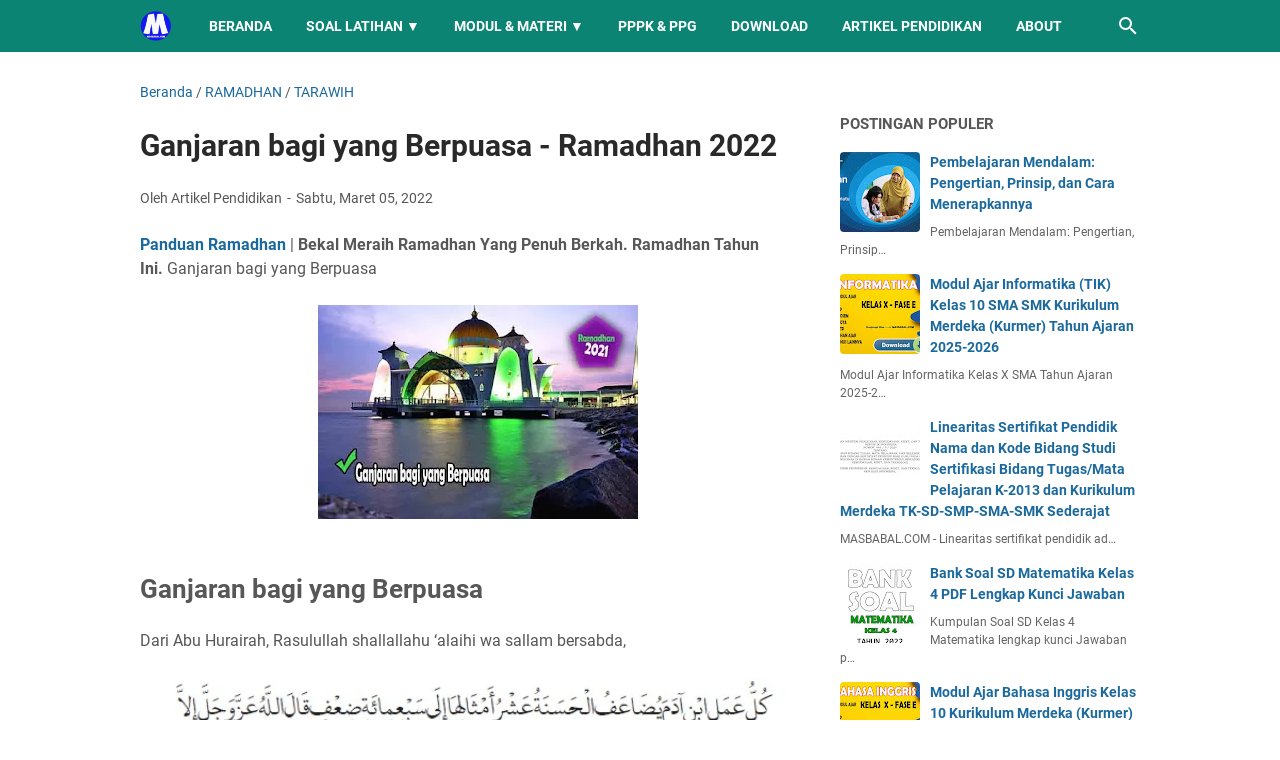

--- FILE ---
content_type: text/html; charset=utf-8
request_url: https://www.google.com/recaptcha/api2/aframe
body_size: 269
content:
<!DOCTYPE HTML><html><head><meta http-equiv="content-type" content="text/html; charset=UTF-8"></head><body><script nonce="jlvqTcSQhJLFcJ-jIvUqWg">/** Anti-fraud and anti-abuse applications only. See google.com/recaptcha */ try{var clients={'sodar':'https://pagead2.googlesyndication.com/pagead/sodar?'};window.addEventListener("message",function(a){try{if(a.source===window.parent){var b=JSON.parse(a.data);var c=clients[b['id']];if(c){var d=document.createElement('img');d.src=c+b['params']+'&rc='+(localStorage.getItem("rc::a")?sessionStorage.getItem("rc::b"):"");window.document.body.appendChild(d);sessionStorage.setItem("rc::e",parseInt(sessionStorage.getItem("rc::e")||0)+1);localStorage.setItem("rc::h",'1768644301583');}}}catch(b){}});window.parent.postMessage("_grecaptcha_ready", "*");}catch(b){}</script></body></html>

--- FILE ---
content_type: text/javascript; charset=UTF-8
request_url: https://www.masbabal.com/feeds/posts/default/-/TARAWIH?alt=json-in-script&orderby=updated&start-index=1&max-results=81&callback=msRelatedPosts
body_size: 26792
content:
// API callback
msRelatedPosts({"version":"1.0","encoding":"UTF-8","feed":{"xmlns":"http://www.w3.org/2005/Atom","xmlns$openSearch":"http://a9.com/-/spec/opensearchrss/1.0/","xmlns$blogger":"http://schemas.google.com/blogger/2008","xmlns$georss":"http://www.georss.org/georss","xmlns$gd":"http://schemas.google.com/g/2005","xmlns$thr":"http://purl.org/syndication/thread/1.0","id":{"$t":"tag:blogger.com,1999:blog-1691897862934707348"},"updated":{"$t":"2026-01-09T22:29:05.870+07:00"},"category":[{"term":"RPP 1 LEMBAR"},{"term":"INFORMASI UMUM"},{"term":"MODUL AJAR"},{"term":"KURIKULUM MERDEKA"},{"term":"BAHAN AJAR"},{"term":"KUMPULAN SOAL"},{"term":"MODUL AJAR KURIKULUM MERDEKA"},{"term":"INFORMASI"},{"term":"INFO PPPK"},{"term":"RPP 1 LEMBAR 2021"},{"term":"MERDEKA BELAJAR"},{"term":"SOAL PPPK"},{"term":"PELATIHAN MANDIRI"},{"term":"RPP 1 LEMBAR 2022"},{"term":"E-MODUL"},{"term":"POST TEST"},{"term":"BUKU KERJA GURU"},{"term":"KURIKULUM 2022"},{"term":"CAPAIAN PEMBELAJARAN"},{"term":"MODUL"},{"term":"ASN PPPK"},{"term":"MERDEKA MENGAJAR"},{"term":"MATERI SMA"},{"term":"BISNIS"},{"term":"PENDIDIKAN"},{"term":"FORMASI PPPK"},{"term":"ASESMEN NASIONAL"},{"term":"RPP 1 LEMBAR SMA"},{"term":"BUKU GURU"},{"term":"RPP SMA 1 LEMBAR"},{"term":"SOAL PRETEST"},{"term":"BUKU KURIKULUM MERDEKA"},{"term":"BUKU SISWA"},{"term":"KURIKULUM 2013"},{"term":"KURIKULUM MERDEKA BELAJAR"},{"term":"INFORMASI GURU"},{"term":"TIPS"},{"term":"CP"},{"term":"RPP 1 LEMBAR SMP"},{"term":"LOWONGAN KERJA"},{"term":"LITERASI"},{"term":"APK"},{"term":"RPP 1 LEMBAR SENI BUDAYA"},{"term":"KURIKULUM PROTOTIPE"},{"term":"RAMADHAN"},{"term":"TARAWIH"},{"term":"MEDIA PEMBELAJARAN"},{"term":"PPPK GURU"},{"term":"KESEHATAN"},{"term":"SOAL PPPK KESEHATAN"},{"term":"PPG 2024"},{"term":"SEKOLAH PENGGERAK"},{"term":"PEMILU 2024"},{"term":"RPP MERDEKA BELAJAR"},{"term":"LKPD"},{"term":"MA SEKOLAH PENGGERAK"},{"term":"RPP 1 LEMBAR BAHASA INDONESIA"},{"term":"TEKNOLOGI INFORMASI"},{"term":"KURIKULUM 2013 SMA"},{"term":"SOAL CPNS"},{"term":"BUKU SMK"},{"term":"MATERI"},{"term":"PRETEST PPG"},{"term":"RPP 1 LEMBAR BIOLOGI"},{"term":"ANDROID"},{"term":"EKONOMI"},{"term":"INFORMATIKA"},{"term":"RPP 1 LEMBAR FISIKA"},{"term":"RPP 1 LEMBAR KIMIA"},{"term":"SENI BUDAYA"},{"term":"AKSI NYATA"},{"term":"CPNS 2021"},{"term":"MODUL PPPK"},{"term":"PPPK KESEHATAN"},{"term":"RPP 1 LEMBAR MATEMATIKA"},{"term":"MODUL PPG"},{"term":"ARTIKEL ISLAM"},{"term":"PPG KEMENAG"},{"term":"SOAL PGSD"},{"term":"ATP"},{"term":"BLOGGER"},{"term":"MOD"},{"term":"SOAL PPG"},{"term":"ARTIKEL"},{"term":"SOAL SKB"},{"term":"ADSENSE"},{"term":"ASN"},{"term":"BAHASA INGGRIS"},{"term":"RPP DARING"},{"term":"UPDATE BERITA"},{"term":"CPNS 2024"},{"term":"RPP 1 LEMBAR BAHASA INGGRIS PEMINATAN"},{"term":"SOAL HOTS"},{"term":"BAHASA INGGRIS PEMINATAN"},{"term":"SKL KI KD"},{"term":"NON ASN"},{"term":"PMM"},{"term":"PPPK 2023"},{"term":"BANK SOAL"},{"term":"GURU ASN PPPK 2022"},{"term":"K13 SMP"},{"term":"MAKALAH"},{"term":"PERTANIAN"},{"term":"GURU PENGGERAK"},{"term":"PPPK 2022"},{"term":"RPP 1 LEMBAR SEJARAH INDONESIA"},{"term":"ADMINISTRASI GURU"},{"term":"BUDIDAYA"},{"term":"FORMASI PPPK 2022"},{"term":"GURU TK"},{"term":"KUMPULAN SURAT"},{"term":"SOAL PAI"},{"term":"KKM"},{"term":"TIK"},{"term":"PDF"},{"term":"PENGELOLAAN KINERJA"},{"term":"RPP 1 LEMBAR GEOGRAFI"},{"term":"GAME"},{"term":"MODUL PEDAGOGIK"},{"term":"PENDAFTARAN"},{"term":"PROGRAM SEMESTER"},{"term":"PROGRAM TAHUNAN"},{"term":"ACEH"},{"term":"MATERI BIOLOGI"},{"term":"MATERI SEJARAH"},{"term":"SOAL"},{"term":"PRETEST PGSD"},{"term":"SOAL KEBIDANAN"},{"term":"INFO GURU"},{"term":"MATERI KIMIA"},{"term":"PRAKERJA"},{"term":"RPP 1 LEMBAR PRAKARYA"},{"term":"RPP 1 LEMBAR SOSIOLOGI"},{"term":"SOAL BIOLOGI"},{"term":"CPNS 2023"},{"term":"IPA"},{"term":"LKPD KIMIA"},{"term":"MAHASIWA"},{"term":"MATERI FISIKA"},{"term":"PENDIDIKAN AGAMA ISLAM"},{"term":"RPP 1 LEMBAR PKN"},{"term":"SOAL PPK PPS"},{"term":"KALENDER PENDIDIKAN"},{"term":"KEMENAG"},{"term":"MATERI IPS"},{"term":"PEMBAHASAN SOAL"},{"term":"PGSD"},{"term":"BELAJAR DI RUMAH"},{"term":"BELAJAR MANDIRI"},{"term":"MATERI BAHASA INGGRIS"},{"term":"MODUL PGSD"},{"term":"PEMBELAJARAN"},{"term":"SOAL BAHASA INDONESIA"},{"term":"CPNS"},{"term":"FIQIH"},{"term":"MODUL MATEMATIKA"},{"term":"PNS"},{"term":"RPP 1 LEMBAR SEJARAH PEMINATAN"},{"term":"SUMBER BELAJAR"},{"term":"MATEMATIKA"},{"term":"PJOK"},{"term":"PRAKARYA"},{"term":"SOAL KOMPUTER"},{"term":"SOAL PLD"},{"term":"BAHASA INDONESIA"},{"term":"MAKALAH LENGKAP"},{"term":"RPP 1 LEMBAR PJOK"},{"term":"SOAL SMK"},{"term":"IPAS"},{"term":"KURIKULUM"},{"term":"PAI"},{"term":"PPG DALJAB"},{"term":"PPG PGSD"},{"term":"SOAL ASESMEN"},{"term":"MODUL MERDEKA BELAJAR"},{"term":"NEW NORMAL"},{"term":"PPG SENI BUDAYA"},{"term":"PPPK"},{"term":"SENI RUPA"},{"term":"SOAL MATEMATIKA"},{"term":"UKOM"},{"term":"BAWANG"},{"term":"BPJS"},{"term":"IPS"},{"term":"MATERI GURU"},{"term":"MATERI PKK"},{"term":"NUMERASI"},{"term":"PPG SEJARAH"},{"term":"PTN"},{"term":"SBMPTN"},{"term":"SOAL SEJARAH"},{"term":"LKPD PAI"},{"term":"PENDIDIKAN ACEH"},{"term":"PENILAIAN"},{"term":"RENCANA KINERJA"},{"term":"RPP MATEMATIKA SMP"},{"term":"SNBP"},{"term":"SOAL BAHASA INGGRIS"},{"term":"SOAL UTBK"},{"term":"UTBK"},{"term":"CHATGPT"},{"term":"HUKUM"},{"term":"INVESTASI"},{"term":"LAPORAN PRAKTEK"},{"term":"LKPD MATEMATIKA"},{"term":"OPENAI"},{"term":"OSN SMA"},{"term":"PELATIHAN PRAKERJA"},{"term":"PPG PPKN"},{"term":"SSCASN"},{"term":"TENTANG ACEH"},{"term":"AKUNTANSI"},{"term":"BUDAYA"},{"term":"BUKU UMUM"},{"term":"CASN 2023"},{"term":"CONTOH MAKALAH"},{"term":"HONORER"},{"term":"MATERI MATEMATIKA"},{"term":"PPKN PGSD"},{"term":"PPPK KEMENAG"},{"term":"PPPK NON GURU"},{"term":"SOAL TPA"},{"term":"INFO HONORER"},{"term":"JASA"},{"term":"KEBUDAYAAN"},{"term":"KEDINASAN"},{"term":"KOMPUTER"},{"term":"KREDIT"},{"term":"LAYANAN"},{"term":"LIFESTYLE"},{"term":"MAKALAH 2020"},{"term":"PERANGKAT PEMBELAJARAN"},{"term":"PPG 2021"},{"term":"PPPK 2024"},{"term":"PRE ASESSMNET"},{"term":"RPP SD 1 LEMBAR"},{"term":"SENI UKIR"},{"term":"SOAL FISIKA"},{"term":"SOAL OBSERVASI"},{"term":"YOUTUBE"},{"term":"ARITMATIKA"},{"term":"CPNS 2022"},{"term":"E-MATERAI"},{"term":"HONORER 2023"},{"term":"IPA PGSD"},{"term":"IPS PGSD"},{"term":"LKPD SD"},{"term":"LOWONGAN"},{"term":"MANAJEMEN"},{"term":"MATERI BAHASA INDONESIA"},{"term":"MATERI PKWU"},{"term":"MATERI PPG"},{"term":"MATERI SKI"},{"term":"PPG BIOLOGI"},{"term":"RPP 1 LEMBAR BAHASA ARAB"},{"term":"RPP KURIKULUM MERDEKA"},{"term":"SOAL DAN JAWABAN"},{"term":"SOAL FIQIH"},{"term":"SOAL IPS"},{"term":"SOAL KEPERAWATAN"},{"term":"SOAL SD"},{"term":"SOAL SOSIOLOGI"},{"term":"SURAT EDARAN"},{"term":"TWIBBON"},{"term":"ASUHAN KEPERAWATAN"},{"term":"BIOGRAFI"},{"term":"CONTOH FORMAT"},{"term":"DOWNLOAD"},{"term":"FILM"},{"term":"MAKALAH 2022"},{"term":"MATERI EKONOMI"},{"term":"PELATIHAN"},{"term":"PENGERTIAN"},{"term":"PKN"},{"term":"PPG BAHASA INGGRIS"},{"term":"PPG PJOK"},{"term":"RPP 1 LEMBAR BAHASA INGGRIS"},{"term":"RPP PAI DAN BP 1 LEMBAR"},{"term":"RPPJJ"},{"term":"SEJARAH"},{"term":"SOAL PAS"},{"term":"SOAL SMP"},{"term":"SOSIOLOGI"},{"term":"SPCP"},{"term":"TEKNIK"},{"term":"APPS"},{"term":"ASESMEN"},{"term":"BIMBINGAN KONSELING"},{"term":"BKN"},{"term":"CURRICULUM VITAE"},{"term":"DAPODIK"},{"term":"EMIS"},{"term":"EROSI"},{"term":"FARMASI"},{"term":"FOOD"},{"term":"FOOTBALL"},{"term":"INOVASI"},{"term":"KREATIVITAS"},{"term":"LKPD BAHASA INDONESIA"},{"term":"MATERI FIQIH"},{"term":"MATERI PJOK"},{"term":"MODUL BAHASA INGGRIS"},{"term":"MODUL KIMIA"},{"term":"MODUL SEJARAH"},{"term":"MUATAN LOKAL"},{"term":"PPG AKUTANSI"},{"term":"PPG KIMIA"},{"term":"RPP 1 LEMBAR MTs"},{"term":"RPP 1 LEMBAR PAI"},{"term":"RPP 1 LEMBAR SKI"},{"term":"RPP REVISI"},{"term":"SAINTEK"},{"term":"SIAGA PENDIS"},{"term":"SILABUS"},{"term":"SNMPTN"},{"term":"SOAL BK"},{"term":"WISATA ACEH"},{"term":"ADM GURU"},{"term":"APLIKASI"},{"term":"CERITA"},{"term":"FISIKA"},{"term":"IPA SMP"},{"term":"KAMPUS"},{"term":"KUNCI JAWABAN"},{"term":"MAKALAH 2023"},{"term":"MATERI GEOGRAFI"},{"term":"MATERI MATEMATIKA PEMINATAN"},{"term":"MATERI MATEMATIKA WAJIB"},{"term":"MATERI PEDAGOGIK"},{"term":"MATERI PKN"},{"term":"MATERI SD"},{"term":"MATERI SEJARAH PEMINATAN"},{"term":"MICROSOFT WORD"},{"term":"MODUL DARING"},{"term":"MOOC PPPK"},{"term":"PPPK TEKNIS"},{"term":"RPP 1 LEMBAR AL-QURAN HADIST"},{"term":"RPP 1 LEMBAR IPA"},{"term":"RPP 1 LEMBAR IPS"},{"term":"SENI MUSIK"},{"term":"SIMPATIKA"},{"term":"SOAL KIMIA"},{"term":"SOAL MOOC ASN"},{"term":"SOAL PKK"},{"term":"SOAL PKN"},{"term":"TAPERA"},{"term":"TUTORIAL"},{"term":"UMKM"},{"term":"VIRUS CORONA"},{"term":"WEBINAR"},{"term":"WISATA"},{"term":"AKREDITASI"},{"term":"DIGITAL"},{"term":"ERA DIGITAL"},{"term":"FINANCE"},{"term":"FORMAT"},{"term":"FORMATIF"},{"term":"KARIER"},{"term":"KARTU SOAL"},{"term":"KKI"},{"term":"LEMBAR KERJA"},{"term":"MAKALAH PDF"},{"term":"MATERI IPA"},{"term":"MOBILE LEGENDS"},{"term":"MODUL FISIKA"},{"term":"PAJAK"},{"term":"PAUD"},{"term":"PERGURUAN TINGGI"},{"term":"PPG 2023"},{"term":"PPG PRAJABATAN"},{"term":"PPG SOSIOLOGI"},{"term":"PRAMUKA"},{"term":"PRETEST BAHASA INGGRIS"},{"term":"RPP BAHASA INGGGRIS WAJIB"},{"term":"RUMAH BELAJAR"},{"term":"SOAL HOTS EKONOMI"},{"term":"SOAL PKK SMK"},{"term":"SUMATIF"},{"term":"UKMPPG"},{"term":"ANBK"},{"term":"ASURANSI"},{"term":"BAHASA BALI"},{"term":"BAHASA JAWA"},{"term":"BAHASA JEPANG"},{"term":"BAHASA SUNDA"},{"term":"BELAJA"},{"term":"CASN 2024"},{"term":"DATA"},{"term":"DEEP LEARNING"},{"term":"DJP ONLINE"},{"term":"ELEKTRONIKA"},{"term":"GEOGRAFI"},{"term":"GLOSARIUM"},{"term":"GURU PAI"},{"term":"INFO BOLA"},{"term":"INSENTIF"},{"term":"JAWABAN"},{"term":"JUKNIS"},{"term":"JURNAL"},{"term":"KEBIDANAN"},{"term":"KETERAMPILAN"},{"term":"KEUANGAN"},{"term":"KKTP"},{"term":"KOMUNIKASI"},{"term":"KULINER"},{"term":"LINK"},{"term":"LKPD BAHASA INGGRIS"},{"term":"LKPD PENDIDIKAN PANCASILA"},{"term":"LKPD PKN"},{"term":"LOKER"},{"term":"MADRASAH"},{"term":"MAKALAH 2021"},{"term":"MAKALAH FOOTNOTE"},{"term":"MAKALAH KEBIDANAN"},{"term":"MANFAAT"},{"term":"MATERI PPPK"},{"term":"MATERI SMP"},{"term":"MEDIS"},{"term":"MESIN"},{"term":"MODUL AKUTANSI KEUANGAN"},{"term":"MODUL BAHASA ARAB"},{"term":"MODUL BK"},{"term":"MODUL FIKIH"},{"term":"MODUL GEOGRAFI"},{"term":"MODUL IPA"},{"term":"MODUL IPS"},{"term":"MODUL PJOK"},{"term":"MODUL PLB"},{"term":"MODUL PPKN"},{"term":"MODUL SENI BUDAYA"},{"term":"MODUL SENI TARI"},{"term":"MODUL SOSIOLOGI"},{"term":"MODUL TATA BUSANA"},{"term":"MOTIF"},{"term":"NKRI"},{"term":"OTOMOTIF"},{"term":"PANTUN"},{"term":"PARENTING"},{"term":"PEMASARAN"},{"term":"PERHOTELAN"},{"term":"PERKANTORAN"},{"term":"PERTAHANAN"},{"term":"PERTANYAAN"},{"term":"PERTANYAAN PEMANTIK"},{"term":"PIDATO"},{"term":"PPG BAHASA INDONESIA"},{"term":"PPG EKONOMI"},{"term":"PRIVACY PROTECTION"},{"term":"READING"},{"term":"RPP 1 LEMBAR BAHASA JERMAN"},{"term":"RPP 1 LEMBAR SEJARAH"},{"term":"RPP EKONOMI"},{"term":"SELEKSI"},{"term":"SILABUS 8 KOLOM"},{"term":"SIM PKB"},{"term":"SKRIPSI"},{"term":"SOAL GEOGRAFI"},{"term":"SOAL IPA"},{"term":"SOAL KURIKULUM MERDEKA"},{"term":"SOAL POLRI"},{"term":"SOAL TNI"},{"term":"SOAL UN"},{"term":"SOAL UN 2020"},{"term":"THR"},{"term":"TRAVELING"},{"term":"WAWASAN NUSANTARA"}],"title":{"type":"text","$t":"MASBABAL"},"subtitle":{"type":"html","$t":"Portal tutorial digital, monetisasi sosial media, tips teknologi, dan konten edukatif viral ASN PPPK Kurikulum Merdeka LKPD PDF DOC Kumpulan Soal"},"link":[{"rel":"http://schemas.google.com/g/2005#feed","type":"application/atom+xml","href":"https:\/\/www.masbabal.com\/feeds\/posts\/default"},{"rel":"self","type":"application/atom+xml","href":"https:\/\/www.blogger.com\/feeds\/1691897862934707348\/posts\/default\/-\/TARAWIH?alt=json-in-script\u0026max-results=81\u0026orderby=updated"},{"rel":"alternate","type":"text/html","href":"https:\/\/www.masbabal.com\/search\/label\/TARAWIH"},{"rel":"hub","href":"http://pubsubhubbub.appspot.com/"}],"author":[{"name":{"$t":"Unknown"},"email":{"$t":"noreply@blogger.com"},"gd$image":{"rel":"http://schemas.google.com/g/2005#thumbnail","width":"16","height":"16","src":"https:\/\/img1.blogblog.com\/img\/b16-rounded.gif"}}],"generator":{"version":"7.00","uri":"http://www.blogger.com","$t":"Blogger"},"openSearch$totalResults":{"$t":"65"},"openSearch$startIndex":{"$t":"1"},"openSearch$itemsPerPage":{"$t":"81"},"entry":[{"id":{"$t":"tag:blogger.com,1999:blog-1691897862934707348.post-7982668760908040714"},"published":{"$t":"2024-02-21T22:29:00.005+07:00"},"updated":{"$t":"2024-02-21T22:29:43.928+07:00"},"category":[{"scheme":"http://www.blogger.com/atom/ns#","term":"RAMADHAN"},{"scheme":"http://www.blogger.com/atom/ns#","term":"TARAWIH"}],"title":{"type":"text","$t":"7+ Amalan Malam Nisfu Syaban untuk Menyambut Ramadan"},"summary":{"type":"text","$t":"Malam Nisfu Sya'ban adalah malam pertengahan bulan Sya'ban dalam kalender Islam, yang sering dianggap sebagai malam istimewa. Meskipun tidak ada riwayat sahih yang secara khusus menyebutkan amalan tertentu yang harus dilakukan pada malam ini, beberapa umat Islam menganggapnya sebagai waktu yang baik untuk melakukan ibadah dan berdoa.7+ Amalan Malam Nisfu Syaban untuk Menyambut RamadanBerikut "},"link":[{"rel":"edit","type":"application/atom+xml","href":"https:\/\/www.blogger.com\/feeds\/1691897862934707348\/posts\/default\/7982668760908040714"},{"rel":"self","type":"application/atom+xml","href":"https:\/\/www.blogger.com\/feeds\/1691897862934707348\/posts\/default\/7982668760908040714"},{"rel":"alternate","type":"text/html","href":"https:\/\/www.masbabal.com\/2024\/02\/7-amalan-malam-nisfu-syaban-untuk.html","title":"7+ Amalan Malam Nisfu Syaban untuk Menyambut Ramadan"}],"author":[{"name":{"$t":"Unknown"},"email":{"$t":"noreply@blogger.com"},"gd$image":{"rel":"http://schemas.google.com/g/2005#thumbnail","width":"16","height":"16","src":"https:\/\/img1.blogblog.com\/img\/b16-rounded.gif"}}],"media$thumbnail":{"xmlns$media":"http://search.yahoo.com/mrss/","url":"https:\/\/blogger.googleusercontent.com\/img\/b\/R29vZ2xl\/AVvXsEhpezT7BC20JV881HNLS50e13m9WNl2F6wgHL_ijJxRzj_rqnFTndw2TU6bx-44ZORZsk6Bjjae6HQ7Wh2_RkgZ4LXi5wZX5Xl_Ehld47EkF5GO1ixEN95WqdyzFr0JHkXzmGoTOIwSgJxwIxVBmRK96U0cn6pr51B11osBBKoeYk2oo0b12Xn_bsP5Ibw\/s72-w320-h200-c\/7+%20Amalan%20Malam%20Nisfu%20Syaban%20untuk%20Menyambut%20Ramadan.png","height":"72","width":"72"}},{"id":{"$t":"tag:blogger.com,1999:blog-1691897862934707348.post-9057629319692599909"},"published":{"$t":"2023-03-13T17:42:00.007+07:00"},"updated":{"$t":"2024-02-21T17:13:27.443+07:00"},"category":[{"scheme":"http://www.blogger.com/atom/ns#","term":"RAMADHAN"},{"scheme":"http://www.blogger.com/atom/ns#","term":"TARAWIH"}],"title":{"type":"text","$t":"Download Imsakiyah Ramadhan 2023 Aceh"},"summary":{"type":"text","$t":"Imsakiyah Ramadhan 2023 Aceh - Imsakiyah Ramadan 2023 Format JPG PNG PDF adalah jadwal waktu untuk menentukan waktu-waktu ibadah selama bulan Ramadan di dunia Islam. Imsakiyah Ramadan berisi informasi tentang waktu mulai dan berakhirnya puasa, waktu sholat fardhu lima waktu, waktu sholat tarawih, waktu sahur, dan waktu berbuka puasa.Jadwal imsakiyah Ramadan dapat bervariasi di setiap negara, "},"link":[{"rel":"edit","type":"application/atom+xml","href":"https:\/\/www.blogger.com\/feeds\/1691897862934707348\/posts\/default\/9057629319692599909"},{"rel":"self","type":"application/atom+xml","href":"https:\/\/www.blogger.com\/feeds\/1691897862934707348\/posts\/default\/9057629319692599909"},{"rel":"alternate","type":"text/html","href":"https:\/\/www.masbabal.com\/2023\/03\/download-imsakiyah-ramadhan-2023-aceh.html","title":"Download Imsakiyah Ramadhan 2023 Aceh"}],"author":[{"name":{"$t":"Unknown"},"email":{"$t":"noreply@blogger.com"},"gd$image":{"rel":"http://schemas.google.com/g/2005#thumbnail","width":"16","height":"16","src":"https:\/\/img1.blogblog.com\/img\/b16-rounded.gif"}}],"media$thumbnail":{"xmlns$media":"http://search.yahoo.com/mrss/","url":"https:\/\/blogger.googleusercontent.com\/img\/b\/R29vZ2xl\/AVvXsEhG5adn2vhld61c1_HExMDSp6Pfbgi95Ozxg_nL4tiRU-UQyY3Jea-T_rJnhMkAK4sq_uLVNi1PkFkqD5KQ7yfiilzmOKwHAC9-lVyMj5reEHwuGraefsMa9pJv1BowxdtxCzI-7C_vFKYUiE9w1AkrDYr2ssye_X1YmwJcPHo1ykMoukyGtEk7vOEI\/s72-w320-h180-c\/Imsakiyah%20Ramadhan%202023%20Aceh.jpg","height":"72","width":"72"}},{"id":{"$t":"tag:blogger.com,1999:blog-1691897862934707348.post-8934367157264844927"},"published":{"$t":"2023-03-13T15:39:00.000+07:00"},"updated":{"$t":"2024-02-21T17:13:27.443+07:00"},"category":[{"scheme":"http://www.blogger.com/atom/ns#","term":"RAMADHAN"},{"scheme":"http://www.blogger.com/atom/ns#","term":"TARAWIH"}],"title":{"type":"text","$t":"Menurut Muhammadiyah dan Pemerintah, serta Prediksi BRIN Puasa Ramadhan 2023 Tanggal Berapa? Ini penjelasannya"},"summary":{"type":"text","$t":"Puasa Ramadhan 2023 atau 1444 Hijriah tinggal menunggu hitungan hari. Ramadhan merupakan bulan kesembilan dalam penanggalan Hijriah. Pada bulan ini, umat Islam di seluruh dunia akan menunaikan ibadah puasa wajib selama satu bulan penuh.Selama satu bulan pula, Muslim termasuk di Indonesia berlomba-lomba menunaikan kebajikan pada bulan yang dijuluki sebagai bulan suci ini. Lantas, kapan puasa "},"link":[{"rel":"edit","type":"application/atom+xml","href":"https:\/\/www.blogger.com\/feeds\/1691897862934707348\/posts\/default\/8934367157264844927"},{"rel":"self","type":"application/atom+xml","href":"https:\/\/www.blogger.com\/feeds\/1691897862934707348\/posts\/default\/8934367157264844927"},{"rel":"alternate","type":"text/html","href":"https:\/\/www.masbabal.com\/2023\/03\/menurut-muhammadiyah-dan-pemerintah.html","title":"Menurut Muhammadiyah dan Pemerintah, serta Prediksi BRIN Puasa Ramadhan 2023 Tanggal Berapa? Ini penjelasannya"}],"author":[{"name":{"$t":"Unknown"},"email":{"$t":"noreply@blogger.com"},"gd$image":{"rel":"http://schemas.google.com/g/2005#thumbnail","width":"16","height":"16","src":"https:\/\/img1.blogblog.com\/img\/b16-rounded.gif"}}],"media$thumbnail":{"xmlns$media":"http://search.yahoo.com/mrss/","url":"https:\/\/blogger.googleusercontent.com\/img\/b\/R29vZ2xl\/AVvXsEhUbw3ZqHfGxBULg8rFOQcCXSd4iN5lAQtmZVqAOZ0MXMZSWRKl3B3ZCsYnGugIQ6ELVZiVxTiqC3D24LpzzYZfygDBJj8_HrNaSN2EYRI-dSoKtWN6f-pAr2sCOaJGbBrijPK6dAvIK-OX6P4UrclE1x-RbxFKeCFPxS7SUNCcMYxNXgNOPTvx7yR8\/s72-c\/Menurut%20Muhammadiyah%20dan%20Pemerintah,%20serta%20Prediksi%20BRIN%20Puasa%20Ramadhan%202023%20Tanggal%20Berapa%20Ini%20penjelasannya.jpg","height":"72","width":"72"}},{"id":{"$t":"tag:blogger.com,1999:blog-1691897862934707348.post-8048012416493129855"},"published":{"$t":"2023-03-14T16:49:00.003+07:00"},"updated":{"$t":"2024-02-21T17:13:27.442+07:00"},"category":[{"scheme":"http://www.blogger.com/atom/ns#","term":"RAMADHAN"},{"scheme":"http://www.blogger.com/atom/ns#","term":"TARAWIH"}],"title":{"type":"text","$t":"Kumpulan Doa Harian Selama 30 Hari Bulan Ramadhan, Arab, Latin, Arti Terjemahannya"},"summary":{"type":"text","$t":"\n  Kumpulan Doa Harian Selama 30 Hari Bulan Ramadhan, Arab, Latin, Arti\n      Terjemahannya. Bulan Ramadhan adalah bulan yang istimewa bagi umat Islam di seluruh dunia.\n  Selama bulan ini, umat Islam berpuasa dari fajar hingga maghrib sebagai bentuk\n  ibadah dan penghormatan kepada Allah SWT. Selain itu, bulan Ramadhan juga\n  diisi dengan kegiatan-kegiatan ibadah seperti shalat tarawih, qiyamul "},"link":[{"rel":"edit","type":"application/atom+xml","href":"https:\/\/www.blogger.com\/feeds\/1691897862934707348\/posts\/default\/8048012416493129855"},{"rel":"self","type":"application/atom+xml","href":"https:\/\/www.blogger.com\/feeds\/1691897862934707348\/posts\/default\/8048012416493129855"},{"rel":"alternate","type":"text/html","href":"https:\/\/www.masbabal.com\/2023\/03\/kumpulan-doa-harian-selama-30-hari-bulan-ramadhan-lengkap-arab-latin-dan-terjemahannya.html","title":"Kumpulan Doa Harian Selama 30 Hari Bulan Ramadhan, Arab, Latin, Arti Terjemahannya"}],"author":[{"name":{"$t":"Unknown"},"email":{"$t":"noreply@blogger.com"},"gd$image":{"rel":"http://schemas.google.com/g/2005#thumbnail","width":"16","height":"16","src":"https:\/\/img1.blogblog.com\/img\/b16-rounded.gif"}}],"media$thumbnail":{"xmlns$media":"http://search.yahoo.com/mrss/","url":"https:\/\/blogger.googleusercontent.com\/img\/b\/R29vZ2xl\/AVvXsEjbDYDM87mNTsvpvSVtL42bQD9XJC9e2MeW4PGcOiqdsKYo1i-Tu1BYu0FVL5BiV5WOAu_ki-7BsejLsALiZrPOg-EQaeQyEvUJkU3Ww09NwyQ7UQqd_WuY7Ksk-fwrVf8A_FAOqh0snT8-kyCUybxMFLpWNOctSodNKDtOzrFPXeNsSn6JJM7csBmw\/s72-w640-h360-c\/Doa%20hari%20ke-1%20Ramadhan%202023.jpg","height":"72","width":"72"}},{"id":{"$t":"tag:blogger.com,1999:blog-1691897862934707348.post-7177355353095714022"},"published":{"$t":"2023-03-13T16:16:00.000+07:00"},"updated":{"$t":"2024-02-21T17:13:27.442+07:00"},"category":[{"scheme":"http://www.blogger.com/atom/ns#","term":"RAMADHAN"},{"scheme":"http://www.blogger.com/atom/ns#","term":"TARAWIH"}],"title":{"type":"text","$t":"Jumlah Raka’at Shalat Tarawih Tidak Dibatasi, Ramadhan 2023"},"summary":{"type":"text","$t":"Masbabal.Com\u0026nbsp;-\u0026nbsp;Jumlah Raka’at Shalat\nTarawih Tidak Dibatasi. Ibnu ‘Abdil Barr rahimahullah mengatakan, “Sesungguhnya\nshalat malam tidak memiliki batasan jumlah raka’at tertentu. Shalat malam adalah\nshalat nafilah (yang dianjurkan), termasuk amalan dan perbuatan baik. Siapa saja\nboleh mengerjakan dengan sedikit raka’at. Siapa yang mau juga boleh mengerjakan\ndengan jumlah raka’at yang "},"link":[{"rel":"edit","type":"application/atom+xml","href":"https:\/\/www.blogger.com\/feeds\/1691897862934707348\/posts\/default\/7177355353095714022"},{"rel":"self","type":"application/atom+xml","href":"https:\/\/www.blogger.com\/feeds\/1691897862934707348\/posts\/default\/7177355353095714022"},{"rel":"alternate","type":"text/html","href":"https:\/\/www.masbabal.com\/2020\/03\/jumlah-rakaat-shalat-tarawih-tidak.html","title":"Jumlah Raka’at Shalat Tarawih Tidak Dibatasi, Ramadhan 2023"}],"author":[{"name":{"$t":"Unknown"},"email":{"$t":"noreply@blogger.com"},"gd$image":{"rel":"http://schemas.google.com/g/2005#thumbnail","width":"16","height":"16","src":"https:\/\/img1.blogblog.com\/img\/b16-rounded.gif"}}],"media$thumbnail":{"xmlns$media":"http://search.yahoo.com/mrss/","url":"https:\/\/blogger.googleusercontent.com\/img\/b\/R29vZ2xl\/AVvXsEgXpa7Qx9iCZRjoyiiVIL7KZuDT0tPkghSo_tO51Ow6itaFZb5B1cpccE0E-seBvkBNCjq99tbFT-oAvU1vpvAZAYQjUBZ1nqWoQnIf1b8sRotgekan0UVUiML11d-bA_93i1iVEBqzaPa1\/s72-c\/Jumlah+Raka%25E2%2580%2599at+Shalat+Tarawih+Tidak+Dibatasi.jpg","height":"72","width":"72"}},{"id":{"$t":"tag:blogger.com,1999:blog-1691897862934707348.post-6951855812576727339"},"published":{"$t":"2023-03-13T17:31:00.004+07:00"},"updated":{"$t":"2024-02-21T17:13:27.441+07:00"},"category":[{"scheme":"http://www.blogger.com/atom/ns#","term":"RAMADHAN"},{"scheme":"http://www.blogger.com/atom/ns#","term":"TARAWIH"}],"title":{"type":"text","$t":"Download Imsakiyah Ramadhan 2023 Aceh Besar"},"summary":{"type":"text","$t":"Imsakiyah Ramadhan 2023 Aceh Besar - Imsakiyah Ramadan adalah jadwal waktu\n  untuk menentukan waktu-waktu ibadah selama bulan Ramadan di dunia Islam.\n  Imsakiyah Ramadhan 2023 JPG PNG Aceh Besar berisi informasi tentang waktu\n  mulai dan berakhirnya puasa, waktu sholat fardhu lima waktu, waktu sholat\n  tarawih, waktu sahur, dan waktu berbuka puasa.\n\n\n  Jadwal Imsakiyah Ramadhan 2023 Aceh Besar "},"link":[{"rel":"edit","type":"application/atom+xml","href":"https:\/\/www.blogger.com\/feeds\/1691897862934707348\/posts\/default\/6951855812576727339"},{"rel":"self","type":"application/atom+xml","href":"https:\/\/www.blogger.com\/feeds\/1691897862934707348\/posts\/default\/6951855812576727339"},{"rel":"alternate","type":"text/html","href":"https:\/\/www.masbabal.com\/2023\/03\/download-imsakiyah-ramadhan-2023-aceh-besar.html","title":"Download Imsakiyah Ramadhan 2023 Aceh Besar"}],"author":[{"name":{"$t":"Unknown"},"email":{"$t":"noreply@blogger.com"},"gd$image":{"rel":"http://schemas.google.com/g/2005#thumbnail","width":"16","height":"16","src":"https:\/\/img1.blogblog.com\/img\/b16-rounded.gif"}}],"media$thumbnail":{"xmlns$media":"http://search.yahoo.com/mrss/","url":"https:\/\/blogger.googleusercontent.com\/img\/b\/R29vZ2xl\/AVvXsEiLNGSg7KOF7rV5kM2-r1LqPHHusVONAKQmzFHw-3DbbIZ1Ecij34RpdxY8WLHCQSAtMvNmn17m5xP7HCQ0ZOw_N_OMC4VMp-Lu8aBjoTzIQZ0FR-wwzD7dud_bfuYz8mI4dlILTWZZOBk8CCS-LTvcPmG7berF0KJGerCBEhIlMXkjggD6rZMJEdq8\/s72-w400-h225-c\/Imsakiyah%20Ramadhan%202023%20Aceh%20Besar.jpg","height":"72","width":"72"}},{"id":{"$t":"tag:blogger.com,1999:blog-1691897862934707348.post-6850304852715769228"},"published":{"$t":"2023-03-13T17:56:00.006+07:00"},"updated":{"$t":"2024-02-21T17:13:27.441+07:00"},"category":[{"scheme":"http://www.blogger.com/atom/ns#","term":"RAMADHAN"},{"scheme":"http://www.blogger.com/atom/ns#","term":"TARAWIH"}],"title":{"type":"text","$t":"Download Imsakiyah Ramadhan 2023 Pidie Jaya"},"summary":{"type":"text","$t":"\n  Imsakiyah Ramadhan 2023\u0026nbsp;Pidie Jaya\u0026nbsp;- Imsakiyah Ramadan JPG\n  PNG adalah jadwal waktu untuk menentukan waktu-waktu ibadah selama bulan\n  Ramadan di dunia Islam. Imsakiyah Ramadhan 2023 Pidie Jaya berisi informasi\n  tentang waktu mulai dan berakhirnya puasa, waktu sholat fardhu lima waktu,\n  waktu sholat tarawih, waktu sahur, dan waktu berbuka puasa.\n\n\n  Jadwal Imsakiyah Ramadhan 2023 "},"link":[{"rel":"edit","type":"application/atom+xml","href":"https:\/\/www.blogger.com\/feeds\/1691897862934707348\/posts\/default\/6850304852715769228"},{"rel":"self","type":"application/atom+xml","href":"https:\/\/www.blogger.com\/feeds\/1691897862934707348\/posts\/default\/6850304852715769228"},{"rel":"alternate","type":"text/html","href":"https:\/\/www.masbabal.com\/2023\/03\/download-imsakiyah-ramadhan-2023-pidie-jaya.html","title":"Download Imsakiyah Ramadhan 2023 Pidie Jaya"}],"author":[{"name":{"$t":"Unknown"},"email":{"$t":"noreply@blogger.com"},"gd$image":{"rel":"http://schemas.google.com/g/2005#thumbnail","width":"16","height":"16","src":"https:\/\/img1.blogblog.com\/img\/b16-rounded.gif"}}],"media$thumbnail":{"xmlns$media":"http://search.yahoo.com/mrss/","url":"https:\/\/blogger.googleusercontent.com\/img\/b\/R29vZ2xl\/AVvXsEifFNHkwato6aNaei1IKABBUduFhwhgB3q6j1wMlJwtn2rtLWHvRe-7lNrmnynKXWTCgvNf3SlSOnsDORETkD748uj-9i7eW0hq3mzs7cIFF0Jsya5kWexdBzW7mWCF8-FWUxtKboAQvBEy0sJK3Atuim7tQFOoP_G5IbZ4vl8onN_DzNlbaIWnHFfJ\/s72-w400-h225-c\/Imsakiyah%20Ramadhan%202023%20Pidie%20Jaya.jpg","height":"72","width":"72"}},{"id":{"$t":"tag:blogger.com,1999:blog-1691897862934707348.post-6666504129640021323"},"published":{"$t":"2023-04-10T21:35:00.000+07:00"},"updated":{"$t":"2024-02-21T17:13:27.440+07:00"},"category":[{"scheme":"http://www.blogger.com/atom/ns#","term":"RAMADHAN"},{"scheme":"http://www.blogger.com/atom/ns#","term":"TARAWIH"}],"title":{"type":"text","$t":"Bacaan Niat Zakat Fitrah untuk Diri Sendiri, Istri, Anak hingga Seluruh Anggota Keluarga"},"summary":{"type":"text","$t":"Bacaan Niat Zakat Fitrah untuk Diri Sendiri, Istri, Anak hingga Seluruh Anggota KeluargaBerikut bacaan niat dan lafaz zakat fitrah untuk diri sendiri, istri, anak hingga seluruh anggota keluarganya.Menjelang akhir Ramadhan, umat Islam diperintahkan dan wajib menunaikan zakat fitrah untuk menyempurnakan ibadah puasanya.Zakat fitrah merupakan perintah dari Rukun Islam ketiga, sehingga menjadi "},"link":[{"rel":"edit","type":"application/atom+xml","href":"https:\/\/www.blogger.com\/feeds\/1691897862934707348\/posts\/default\/6666504129640021323"},{"rel":"self","type":"application/atom+xml","href":"https:\/\/www.blogger.com\/feeds\/1691897862934707348\/posts\/default\/6666504129640021323"},{"rel":"alternate","type":"text/html","href":"https:\/\/www.masbabal.com\/2023\/04\/bacaan-niat-zakat-fitrah-untuk-diri.html","title":"Bacaan Niat Zakat Fitrah untuk Diri Sendiri, Istri, Anak hingga Seluruh Anggota Keluarga"}],"author":[{"name":{"$t":"Unknown"},"email":{"$t":"noreply@blogger.com"},"gd$image":{"rel":"http://schemas.google.com/g/2005#thumbnail","width":"16","height":"16","src":"https:\/\/img1.blogblog.com\/img\/b16-rounded.gif"}}],"media$thumbnail":{"xmlns$media":"http://search.yahoo.com/mrss/","url":"https:\/\/blogger.googleusercontent.com\/img\/b\/R29vZ2xl\/AVvXsEgErLQWuhF4HmjS9xq41lCt-MAAftVEBSkx_GscyGfbqtXiZHsgTwythdTuo6ZCSDiKuPCUeFpH9Jt9QfnNuBqUfDkCnbSxViPD8ufLboqg6AO4MSHynI8ST0dMzZRx1LSBlOyMECkk992FUYwz4iT4Djzoq02T59N8N9b-kpak7l73t0E61_b4SMM_\/s72-w400-h225-c\/Ilustrasi-menunaikan-zakat-fitrah.jpg","height":"72","width":"72"}},{"id":{"$t":"tag:blogger.com,1999:blog-1691897862934707348.post-6322780337365623488"},"published":{"$t":"2023-03-13T16:26:00.000+07:00"},"updated":{"$t":"2024-02-21T17:13:27.439+07:00"},"category":[{"scheme":"http://www.blogger.com/atom/ns#","term":"RAMADHAN"},{"scheme":"http://www.blogger.com/atom/ns#","term":"TARAWIH"}],"title":{"type":"text","$t":"Keringanan Tidak Berpuasa - RAMADHAN 2023"},"summary":{"type":"text","$t":"\n  Panduan Ramadhan 2023 - Hukum Puasa Ramadhan dan Peringatan bagi Orang\n  yang Sengaja Membatalkan Puasa.\u0026nbsp;Keringanan Tidak Berpuasa\n\nYang Mendapatkan Keringanan Tidak Berpuasa\n1. Orang yang sakit\nAllah Ta’ala berfirman,\n\n  \n\n\n“Dan barang siapa sakit atau dalam perjalanan (lalu ia berbuka), maka (wajiblah\nbaginya berpuasa), sebanyak hari yang ditinggalkannya itu, pada hari-hari yang\nlain.” "},"link":[{"rel":"edit","type":"application/atom+xml","href":"https:\/\/www.blogger.com\/feeds\/1691897862934707348\/posts\/default\/6322780337365623488"},{"rel":"self","type":"application/atom+xml","href":"https:\/\/www.blogger.com\/feeds\/1691897862934707348\/posts\/default\/6322780337365623488"},{"rel":"alternate","type":"text/html","href":"https:\/\/www.masbabal.com\/2020\/03\/keringanan-tidak-berpuasa.html","title":"Keringanan Tidak Berpuasa - RAMADHAN 2023"}],"author":[{"name":{"$t":"Unknown"},"email":{"$t":"noreply@blogger.com"},"gd$image":{"rel":"http://schemas.google.com/g/2005#thumbnail","width":"16","height":"16","src":"https:\/\/img1.blogblog.com\/img\/b16-rounded.gif"}}],"media$thumbnail":{"xmlns$media":"http://search.yahoo.com/mrss/","url":"https:\/\/blogger.googleusercontent.com\/img\/b\/R29vZ2xl\/AVvXsEizdicjN0K3vl9zsEhPoORudpFLSetvBPCwv04_ZM0-0A1ZL7Q7P9RbvxrZQJ6kcWi1a7dKSjIobqCb0g3V4Psq8oFoS9Xbad-IhaKdJkb1M66RUAjU5x3rcLf6JnAAL_6VsVQRSN3V331r\/s72-c\/1.jpg","height":"72","width":"72"}},{"id":{"$t":"tag:blogger.com,1999:blog-1691897862934707348.post-5424660460133593119"},"published":{"$t":"2023-03-13T18:13:00.004+07:00"},"updated":{"$t":"2024-02-21T17:13:27.439+07:00"},"category":[{"scheme":"http://www.blogger.com/atom/ns#","term":"RAMADHAN"},{"scheme":"http://www.blogger.com/atom/ns#","term":"TARAWIH"}],"title":{"type":"text","$t":"Download Imsakiyah Ramadhan 2023 Langsa"},"summary":{"type":"text","$t":"\n  Imsakiyah Ramadhan 2023\u0026nbsp;Langsa\u0026nbsp;- Imsakiyah Ramadan JPG PNG\n  adalah jadwal waktu untuk menentukan waktu-waktu ibadah selama bulan Ramadan\n  di dunia Islam. Imsakiyah Ramadhan 2023 Langsa berisi informasi tentang waktu\n  mulai dan berakhirnya puasa, waktu sholat fardhu lima waktu, waktu sholat\n  tarawih, waktu sahur, dan waktu berbuka puasa.\n\n\n  Jadwal Imsakiyah Ramadhan 2023 Daerah "},"link":[{"rel":"edit","type":"application/atom+xml","href":"https:\/\/www.blogger.com\/feeds\/1691897862934707348\/posts\/default\/5424660460133593119"},{"rel":"self","type":"application/atom+xml","href":"https:\/\/www.blogger.com\/feeds\/1691897862934707348\/posts\/default\/5424660460133593119"},{"rel":"alternate","type":"text/html","href":"https:\/\/www.masbabal.com\/2023\/03\/download-imsakiyah-ramadhan-2023-langsa.html","title":"Download Imsakiyah Ramadhan 2023 Langsa"}],"author":[{"name":{"$t":"Unknown"},"email":{"$t":"noreply@blogger.com"},"gd$image":{"rel":"http://schemas.google.com/g/2005#thumbnail","width":"16","height":"16","src":"https:\/\/img1.blogblog.com\/img\/b16-rounded.gif"}}],"media$thumbnail":{"xmlns$media":"http://search.yahoo.com/mrss/","url":"https:\/\/blogger.googleusercontent.com\/img\/b\/R29vZ2xl\/AVvXsEhjoxiKV7xn7T_ZJ7TfM15j53gN6UpaQ1Fs6aX4hwt5DfoPgWHjLJ5zlcS5RMar4sguUZzBXu1c3TiOGbTI0YvUry2YgeEiU-AR-k9ZAVl_Awi055e0VxkhDSRhTJ8jxY6LlTuo5BS12xNPv7km-vI9lO5P0HhEsuIJLpX206jOQTiUZn-4VJJqVodL\/s72-w320-h180-c\/Imsakiyah%20Ramadhan%202023%20Langsa.jpg","height":"72","width":"72"}},{"id":{"$t":"tag:blogger.com,1999:blog-1691897862934707348.post-5288089497559300750"},"published":{"$t":"2023-03-13T15:27:00.001+07:00"},"updated":{"$t":"2024-02-21T17:13:27.438+07:00"},"category":[{"scheme":"http://www.blogger.com/atom/ns#","term":"RAMADHAN"},{"scheme":"http://www.blogger.com/atom/ns#","term":"TARAWIH"}],"title":{"type":"text","$t":"UEA Rilis Aturan Ramadan, Non-Muslim Tetap Boleh Makan Minum"},"summary":{"type":"text","$t":"Umat Muslim di seluruh dunia akan menyambut bulan Ramadan pekan depan. Selama Ramadan yang merupakan bulan kesembilan dari kalender Islam, umat Muslim akan menjalani ibadah puasa. Tak hanya berhenti makan dan minum, selama bulan puasa juga menjadi refleksi spiritual, pengabdian, dan meningkatkan amal ibadah.Di Uni Emirat Arab atau UEA, bulan suci ditandai dengan berbagai tradisi dan kebiasaan "},"link":[{"rel":"edit","type":"application/atom+xml","href":"https:\/\/www.blogger.com\/feeds\/1691897862934707348\/posts\/default\/5288089497559300750"},{"rel":"self","type":"application/atom+xml","href":"https:\/\/www.blogger.com\/feeds\/1691897862934707348\/posts\/default\/5288089497559300750"},{"rel":"alternate","type":"text/html","href":"https:\/\/www.masbabal.com\/2023\/03\/uea-rilis-aturan-ramadan-non-muslim.html","title":"UEA Rilis Aturan Ramadan, Non-Muslim Tetap Boleh Makan Minum"}],"author":[{"name":{"$t":"Unknown"},"email":{"$t":"noreply@blogger.com"},"gd$image":{"rel":"http://schemas.google.com/g/2005#thumbnail","width":"16","height":"16","src":"https:\/\/img1.blogblog.com\/img\/b16-rounded.gif"}}],"media$thumbnail":{"xmlns$media":"http://search.yahoo.com/mrss/","url":"https:\/\/blogger.googleusercontent.com\/img\/b\/R29vZ2xl\/AVvXsEjsK2HooxXAujx7n2m8TPHaBMAXqIBy8jW3qSKPd65W7ucBkTiEbt2Yu8UAPLZP_3yLAqS987NDeobOKuEXAMVpluohVACVGsnx2pyBOENXT1HGJJcuoiQprvt3zAE1d8hhpn8sZOLFcuJTl4h3HSrSMLKjnjKS8QgFq9q8q5cjFgI8ZifFc_4RtAww\/s72-w320-h220-c\/pray-4213630_640.jpg","height":"72","width":"72"}},{"id":{"$t":"tag:blogger.com,1999:blog-1691897862934707348.post-5223805357175158291"},"published":{"$t":"2023-03-13T18:02:00.003+07:00"},"updated":{"$t":"2024-02-21T17:13:27.438+07:00"},"category":[{"scheme":"http://www.blogger.com/atom/ns#","term":"RAMADHAN"},{"scheme":"http://www.blogger.com/atom/ns#","term":"TARAWIH"}],"title":{"type":"text","$t":"Download Imsakiyah Ramadhan 2023 Aceh Utara"},"summary":{"type":"text","$t":"\n  Imsakiyah Ramadhan 2023\u0026nbsp;Aceh Utara\u0026nbsp;- Imsakiyah Ramadan JPG\n  PNG adalah jadwal waktu untuk menentukan waktu-waktu ibadah selama bulan\n  Ramadan di dunia Islam. Imsakiyah Ramadhan 2023 Aceh Utara berisi informasi\n  tentang waktu mulai dan berakhirnya puasa, waktu sholat fardhu lima waktu,\n  waktu sholat tarawih, waktu sahur, dan waktu berbuka puasa.\n\n\n  Jadwal Imsakiyah Ramadhan 2023 "},"link":[{"rel":"edit","type":"application/atom+xml","href":"https:\/\/www.blogger.com\/feeds\/1691897862934707348\/posts\/default\/5223805357175158291"},{"rel":"self","type":"application/atom+xml","href":"https:\/\/www.blogger.com\/feeds\/1691897862934707348\/posts\/default\/5223805357175158291"},{"rel":"alternate","type":"text/html","href":"https:\/\/www.masbabal.com\/2023\/03\/download-imsakiyah-ramadhan-2023-aceh-utara.html","title":"Download Imsakiyah Ramadhan 2023 Aceh Utara"}],"author":[{"name":{"$t":"Unknown"},"email":{"$t":"noreply@blogger.com"},"gd$image":{"rel":"http://schemas.google.com/g/2005#thumbnail","width":"16","height":"16","src":"https:\/\/img1.blogblog.com\/img\/b16-rounded.gif"}}],"media$thumbnail":{"xmlns$media":"http://search.yahoo.com/mrss/","url":"https:\/\/blogger.googleusercontent.com\/img\/b\/R29vZ2xl\/AVvXsEgnG-lAVzSE3mt4fE7W94lfj9gCriC6iiriFA308s9ZtjtfwbZgbM_YKXDhyVlHThFqmyzYUkfGQObyaq5vVl-FKA9BFkSUQ28a8JDaocP19Si45xeCQDnE0F3ZYBg6i67-1R4IDk1pdSofgErobcMQ69PQjHi2wfe6opBGoKr4q9OUWY-3Cb8v21pz\/s72-w320-h180-c\/Imsakiyah%20Ramadhan%202023%20Aceh%20Utara.jpg","height":"72","width":"72"}},{"id":{"$t":"tag:blogger.com,1999:blog-1691897862934707348.post-4900996607827165503"},"published":{"$t":"2023-03-13T16:36:00.001+07:00"},"updated":{"$t":"2024-02-21T17:13:27.437+07:00"},"category":[{"scheme":"http://www.blogger.com/atom/ns#","term":"RAMADHAN"},{"scheme":"http://www.blogger.com/atom/ns#","term":"TARAWIH"}],"title":{"type":"text","$t":"Ketahui Rukun Puasa Terlebih Dahulu - RAMADHAN 2023"},"summary":{"type":"text","$t":"\n  Panduan Ramadhan 2023 - Hukum Puasa Ramadhan dan Peringatan bagi Orang\n  yang Sengaja Membatalkan Puasa.\u0026nbsp;Ketahui Rukun Puasa Terlebih Dahulu\n\n\n  \n\n\n  \n    \n  \n  \n\nKetahui Rukun Puasa Terlebih Dahulu\n\n  Rukun atau fardhu puasa ada dua yaitu imsak (menahan diri) dari melakukan\n  berbagai pembatal puasa dan berniat.\n  Tentang kewajiban imsak disebutkan dalam firman Allah Ta’ala,\n  \n    \n  \n"},"link":[{"rel":"edit","type":"application/atom+xml","href":"https:\/\/www.blogger.com\/feeds\/1691897862934707348\/posts\/default\/4900996607827165503"},{"rel":"self","type":"application/atom+xml","href":"https:\/\/www.blogger.com\/feeds\/1691897862934707348\/posts\/default\/4900996607827165503"},{"rel":"alternate","type":"text/html","href":"https:\/\/www.masbabal.com\/2020\/03\/ketahui-rukun-puasa-terlebih-dahulu.html","title":"Ketahui Rukun Puasa Terlebih Dahulu - RAMADHAN 2023"}],"author":[{"name":{"$t":"Unknown"},"email":{"$t":"noreply@blogger.com"},"gd$image":{"rel":"http://schemas.google.com/g/2005#thumbnail","width":"16","height":"16","src":"https:\/\/img1.blogblog.com\/img\/b16-rounded.gif"}}],"media$thumbnail":{"xmlns$media":"http://search.yahoo.com/mrss/","url":"https:\/\/blogger.googleusercontent.com\/img\/b\/R29vZ2xl\/AVvXsEjrxx0vRJnSod4FfTCr2525Jwt58bOQtgjdHUuiCMNMJX0iCZfau0OwSopcFi8Nwh1wxzLO9yH0yTunV3PLx_y8U3gfV_BeH8Gshw7Wkjq4tY3oepjAU4zFoA0BSD6mHvMaHF0e8iP6Dlc\/s72-w320-h214-c\/Ketahui+Rukun+Puasa+Terlebih+Dahulu.jpg","height":"72","width":"72"}},{"id":{"$t":"tag:blogger.com,1999:blog-1691897862934707348.post-4858388044521689879"},"published":{"$t":"2023-03-25T23:10:00.003+07:00"},"updated":{"$t":"2024-02-21T17:13:27.437+07:00"},"category":[{"scheme":"http://www.blogger.com/atom/ns#","term":"RAMADHAN"},{"scheme":"http://www.blogger.com/atom/ns#","term":"TARAWIH"}],"title":{"type":"text","$t":"Gratis, Download Buku Ramadhan SD, SMP, SMA doc dan pdf"},"summary":{"type":"text","$t":"\n  \n    Buku kegiatan Ramadhan adalah sebuah buku yang berisi kumpulan aktivitas\n    atau kegiatan yang bisa dilakukan selama bulan Ramadhan. Buku ini dapat\n    membantu kita untuk memaksimalkan ibadah dan kegiatan positif selama bulan\n    suci Ramadhan.\n  \n  \n    Beberapa contoh kegiatan yang mungkin ada di dalam buku kegiatan Ramadhan\n    adalah:\n  \n  \n    \n      \n        Membaca Al-Quran dan "},"link":[{"rel":"edit","type":"application/atom+xml","href":"https:\/\/www.blogger.com\/feeds\/1691897862934707348\/posts\/default\/4858388044521689879"},{"rel":"self","type":"application/atom+xml","href":"https:\/\/www.blogger.com\/feeds\/1691897862934707348\/posts\/default\/4858388044521689879"},{"rel":"alternate","type":"text/html","href":"https:\/\/www.masbabal.com\/2023\/03\/gratis-download-buku-ramadhan-sd-smp.html","title":"Gratis, Download Buku Ramadhan SD, SMP, SMA doc dan pdf"}],"author":[{"name":{"$t":"Unknown"},"email":{"$t":"noreply@blogger.com"},"gd$image":{"rel":"http://schemas.google.com/g/2005#thumbnail","width":"16","height":"16","src":"https:\/\/img1.blogblog.com\/img\/b16-rounded.gif"}}],"media$thumbnail":{"xmlns$media":"http://search.yahoo.com/mrss/","url":"https:\/\/blogger.googleusercontent.com\/img\/b\/R29vZ2xl\/AVvXsEjf30aCPZG-cGpqDTqssoxASWOkBgVEar10Bag0zFyjNwUcbKQmg98Me-9Ia6ipWZrtGbluDdSVdwne8M6KZu6IEspN7zlap6_CNrBZnYkPEu1kXSzvibghZPL-34l7xuuEuPC_j6pG0kcoMiteeQVqKJoa5jhlZcLPRvj7rTM3LDIh-Wr_TwpplJMI\/s72-w400-h225-c\/buku%20kegiatan%20ramadhan%202023%20pdf.jpg","height":"72","width":"72"}},{"id":{"$t":"tag:blogger.com,1999:blog-1691897862934707348.post-4772276107370144831"},"published":{"$t":"2023-03-13T16:41:00.000+07:00"},"updated":{"$t":"2024-02-21T17:13:27.436+07:00"},"category":[{"scheme":"http://www.blogger.com/atom/ns#","term":"RAMADHAN"},{"scheme":"http://www.blogger.com/atom/ns#","term":"TARAWIH"}],"title":{"type":"text","$t":"Yang Dibolehkan Ketika Puasa - RAMADHAN 2023"},"summary":{"type":"text","$t":"\n  Panduan Ramadhan 2023 - Hukum Puasa Ramadhan dan Peringatan bagi Orang\n  yang Sengaja Membatalkan Puasa.\u0026nbsp;Yang Dibolehkan Ketika Puasa\n\n\n  \n\n\n  \n    \n  \n  \n\nAda beberapa Hal yang dibolehkan Ketika Puasa di antaranya adalah Mendapati\nwaktu fajar dalam keadaan junub, Bersiwak ketika berpuasa, Berkumur-kumur dan\nmemasukkan air ke dalam hidung asal tidak berlebihan, Bercumbu dan mencium istri\n"},"link":[{"rel":"edit","type":"application/atom+xml","href":"https:\/\/www.blogger.com\/feeds\/1691897862934707348\/posts\/default\/4772276107370144831"},{"rel":"self","type":"application/atom+xml","href":"https:\/\/www.blogger.com\/feeds\/1691897862934707348\/posts\/default\/4772276107370144831"},{"rel":"alternate","type":"text/html","href":"https:\/\/www.masbabal.com\/2020\/03\/yang-dibolehkan-ketika-puasa.html","title":"Yang Dibolehkan Ketika Puasa - RAMADHAN 2023"}],"author":[{"name":{"$t":"Unknown"},"email":{"$t":"noreply@blogger.com"},"gd$image":{"rel":"http://schemas.google.com/g/2005#thumbnail","width":"16","height":"16","src":"https:\/\/img1.blogblog.com\/img\/b16-rounded.gif"}}],"media$thumbnail":{"xmlns$media":"http://search.yahoo.com/mrss/","url":"https:\/\/blogger.googleusercontent.com\/img\/b\/R29vZ2xl\/AVvXsEjLIkPV4ZonZurooXIeR2_GqqGvrmS7U6GhnbRWs1pV-mMPpPahdffWEDmzd780n31G8iWqnUvoE1yLhmPFp1PVV5ayCx5N4CiTiYuajBGlBCUy6FndoX_VmqP6AePXSZoq4WgZA6sdvjU\/s72-w320-h214-c\/Yang+Dibolehkan+Ketika+Puasa.jpg","height":"72","width":"72"}},{"id":{"$t":"tag:blogger.com,1999:blog-1691897862934707348.post-4645207584051181482"},"published":{"$t":"2023-03-13T17:26:00.008+07:00"},"updated":{"$t":"2024-02-21T17:13:27.435+07:00"},"category":[{"scheme":"http://www.blogger.com/atom/ns#","term":"RAMADHAN"},{"scheme":"http://www.blogger.com/atom/ns#","term":"TARAWIH"}],"title":{"type":"text","$t":"Download Imsakiyah Ramadhan 2023 Banda Aceh"},"summary":{"type":"text","$t":"Imsakiyah Ramadhan 2023 Banda Aceh - Imsakiyah Ramadan adalah jadwal waktu\n  untuk menentukan waktu-waktu ibadah selama bulan Ramadan di dunia Islam.\n  Imsakiyah Ramadhan 2023 JPG PNG Banda Aceh berisi informasi tentang waktu\n  mulai dan berakhirnya puasa, waktu sholat fardhu lima waktu, waktu sholat\n  tarawih, waktu sahur, dan waktu berbuka puasa.\n\n\n  Jadwal Imsakiyah Ramadhan 2023 Banda Aceh "},"link":[{"rel":"edit","type":"application/atom+xml","href":"https:\/\/www.blogger.com\/feeds\/1691897862934707348\/posts\/default\/4645207584051181482"},{"rel":"self","type":"application/atom+xml","href":"https:\/\/www.blogger.com\/feeds\/1691897862934707348\/posts\/default\/4645207584051181482"},{"rel":"alternate","type":"text/html","href":"https:\/\/www.masbabal.com\/2023\/03\/download-imsakiyah-ramadhan-2023-banda.html","title":"Download Imsakiyah Ramadhan 2023 Banda Aceh"}],"author":[{"name":{"$t":"Unknown"},"email":{"$t":"noreply@blogger.com"},"gd$image":{"rel":"http://schemas.google.com/g/2005#thumbnail","width":"16","height":"16","src":"https:\/\/img1.blogblog.com\/img\/b16-rounded.gif"}}],"media$thumbnail":{"xmlns$media":"http://search.yahoo.com/mrss/","url":"https:\/\/blogger.googleusercontent.com\/img\/b\/R29vZ2xl\/AVvXsEjPGEaHZjDiZ7YF-tB3IttlXIJR25f2HiPG90bvhysJSc8q0T0dxa38sDhnDLtUWCAf9FVcyEepOeu-l9Mi90A4R3SutHh0zA6mtTobfxupxYR5fxS4A_1-pN7nDSJWv0KivEgzmzqMDFgjwBNEvnHLcDttyEkXEmKplttW-yqoIwUZ35rjdLPCfdsq\/s72-w400-h225-c\/Imsakiyah%20Ramadhan%202023%20Banda%20Aceh.jpg","height":"72","width":"72"}},{"id":{"$t":"tag:blogger.com,1999:blog-1691897862934707348.post-4490720238823277197"},"published":{"$t":"2023-03-13T18:07:00.008+07:00"},"updated":{"$t":"2024-02-21T17:13:27.435+07:00"},"category":[{"scheme":"http://www.blogger.com/atom/ns#","term":"RAMADHAN"},{"scheme":"http://www.blogger.com/atom/ns#","term":"TARAWIH"}],"title":{"type":"text","$t":"Download Imsakiyah Ramadhan 2023 Aceh Timur"},"summary":{"type":"text","$t":"\n  Imsakiyah Ramadhan 2023\u0026nbsp;Aceh Timur\u0026nbsp;- Imsakiyah Ramadan JPG\n  PNG adalah jadwal waktu untuk menentukan waktu-waktu ibadah selama bulan\n  Ramadan di dunia Islam. Imsakiyah Ramadhan 2023 Aceh Timur berisi informasi\n  tentang waktu mulai dan berakhirnya puasa, waktu sholat fardhu lima waktu,\n  waktu sholat tarawih, waktu sahur, dan waktu berbuka puasa.\n\n\n  Jadwal Imsakiyah Ramadhan 2023 "},"link":[{"rel":"edit","type":"application/atom+xml","href":"https:\/\/www.blogger.com\/feeds\/1691897862934707348\/posts\/default\/4490720238823277197"},{"rel":"self","type":"application/atom+xml","href":"https:\/\/www.blogger.com\/feeds\/1691897862934707348\/posts\/default\/4490720238823277197"},{"rel":"alternate","type":"text/html","href":"https:\/\/www.masbabal.com\/2023\/03\/download-imsakiyah-ramadhan-2023-aceh-timur.html","title":"Download Imsakiyah Ramadhan 2023 Aceh Timur"}],"author":[{"name":{"$t":"Unknown"},"email":{"$t":"noreply@blogger.com"},"gd$image":{"rel":"http://schemas.google.com/g/2005#thumbnail","width":"16","height":"16","src":"https:\/\/img1.blogblog.com\/img\/b16-rounded.gif"}}],"media$thumbnail":{"xmlns$media":"http://search.yahoo.com/mrss/","url":"https:\/\/blogger.googleusercontent.com\/img\/b\/R29vZ2xl\/AVvXsEjjcFrViPc--EQ_lcSgTnVTQURreUDQHygqLJROH-7nqgytSYqBHYSB2D4FpFgQ-f5h1ud3En1Qrv6RclwQuoV9O0UVJ8DanjpxWJZ_ISvdDIuQp1jL6dDVZdVRqYaf4zO4omS6-tLVQSNRqw1EZ3CeSVfVm-cWTuxI_JvNw3VGL9ixf9m3yB-F1Nlv\/s72-w320-h180-c\/Imsakiyah%20Ramadhan%202023%20Aceh%20Timur.jpg","height":"72","width":"72"}},{"id":{"$t":"tag:blogger.com,1999:blog-1691897862934707348.post-3471105665177780800"},"published":{"$t":"2023-04-02T23:53:00.007+07:00"},"updated":{"$t":"2024-02-21T17:13:27.434+07:00"},"category":[{"scheme":"http://www.blogger.com/atom/ns#","term":"RAMADHAN"},{"scheme":"http://www.blogger.com/atom/ns#","term":"TARAWIH"}],"title":{"type":"text","$t":"Menu Buka Puasa Ramadhan Rasulullah Muhammad SAW"},"summary":{"type":"text","$t":"Berdasarkan riwayat hadis, Rasulullah Muhammad SAW biasanya memulai berbuka puasa dengan mengonsumsi beberapa kurma dan segelas air putih. Setelah itu, beliau akan melakukan shalat Maghrib sebelum makan makanan utama.Ketika adzan Maghrib berkumandang, umat Islam yang berpuasa disarankan untuk segera berbuka. Sepanjang Ramadhan, Rasulullah Muhammad Shalallahu Alaihi Wassalam (SAW) menganjurkan "},"link":[{"rel":"edit","type":"application/atom+xml","href":"https:\/\/www.blogger.com\/feeds\/1691897862934707348\/posts\/default\/3471105665177780800"},{"rel":"self","type":"application/atom+xml","href":"https:\/\/www.blogger.com\/feeds\/1691897862934707348\/posts\/default\/3471105665177780800"},{"rel":"alternate","type":"text/html","href":"https:\/\/www.masbabal.com\/2023\/04\/menu-buka-puasa-ramadhan-rasulullah.html","title":"Menu Buka Puasa Ramadhan Rasulullah Muhammad SAW"}],"author":[{"name":{"$t":"Unknown"},"email":{"$t":"noreply@blogger.com"},"gd$image":{"rel":"http://schemas.google.com/g/2005#thumbnail","width":"16","height":"16","src":"https:\/\/img1.blogblog.com\/img\/b16-rounded.gif"}}],"media$thumbnail":{"xmlns$media":"http://search.yahoo.com/mrss/","url":"https:\/\/blogger.googleusercontent.com\/img\/b\/R29vZ2xl\/AVvXsEgej_2dyRsA8BZGqXh201wdlJx59ljDcp_qdseUEM6v0J9y5qSY5ZXCw020yHriUytooa_XlgsZBiSsDTLkPQE6U50aaxrAEsFZGUf8wk0yvWgSvolCYT7XR0ht3iU4FHq-qDVTFkHo-WaQI9yQdb-nE-1zLw-QBCCvE5535t3w8sxkHqzYtrxvUsuw\/s72-w320-h214-c\/Menu%20Buka%20Puasa%20Ramadhan%20Rasulullah%20Muhammad%20SAW.jpg","height":"72","width":"72"}},{"id":{"$t":"tag:blogger.com,1999:blog-1691897862934707348.post-3458842651034817006"},"published":{"$t":"2023-03-13T15:09:00.007+07:00"},"updated":{"$t":"2024-02-21T17:13:27.434+07:00"},"category":[{"scheme":"http://www.blogger.com/atom/ns#","term":"RAMADHAN"},{"scheme":"http://www.blogger.com/atom/ns#","term":"TARAWIH"}],"title":{"type":"text","$t":"Kapan Sidang Isbat Ramadhan 2023, Perkiraan dan Jadwal"},"summary":{"type":"text","$t":"Kapan Sidang Isbat Ramadhan 2023 - Penetapan tanggal awal Ramadan menjadi kabar yang paling dinanti-nantikan oleh umat Islam. Meski begitu, biasanya ada perbedaan awal Ramadhan di kalangan umat Islam Indonesia, khususnya antara Muhammadiyah dan NU (Nahdlatul Ulama).Hal itu bisa terjadi karena perbedaan metode penetapan, yaitu antara Hisab Wujudul Hilal dan Imkanur-Rukyat.Biasanya Kementerian "},"link":[{"rel":"edit","type":"application/atom+xml","href":"https:\/\/www.blogger.com\/feeds\/1691897862934707348\/posts\/default\/3458842651034817006"},{"rel":"self","type":"application/atom+xml","href":"https:\/\/www.blogger.com\/feeds\/1691897862934707348\/posts\/default\/3458842651034817006"},{"rel":"alternate","type":"text/html","href":"https:\/\/www.masbabal.com\/2023\/03\/kapan-sidang-isbat-ramadhan-2023.html","title":"Kapan Sidang Isbat Ramadhan 2023, Perkiraan dan Jadwal"}],"author":[{"name":{"$t":"Unknown"},"email":{"$t":"noreply@blogger.com"},"gd$image":{"rel":"http://schemas.google.com/g/2005#thumbnail","width":"16","height":"16","src":"https:\/\/img1.blogblog.com\/img\/b16-rounded.gif"}}],"media$thumbnail":{"xmlns$media":"http://search.yahoo.com/mrss/","url":"https:\/\/blogger.googleusercontent.com\/img\/b\/R29vZ2xl\/AVvXsEixaaPOy_F6TiB0z-rqD7rC8_-GXR4T1mn0v1ysyxVT0zK4wo3loaII-0Xmh4w6hD2zYA9Rsa5uCUYX8T_fdvFYGA_W22t3oq5JUsHkUfdRaUDy4arpt3CjuicPu1TRFjfyN0S0agv_jOEuPuBIGJpiD82AwC8pLJ9ayW9GEA4qpacDCgzG-9mtgQeE\/s72-w320-h214-c\/Kapan%20Sidang%20Isbat%20Ramadhan%202023,%20Perkiraan%20dan%20Jadwal.jpg","height":"72","width":"72"}},{"id":{"$t":"tag:blogger.com,1999:blog-1691897862934707348.post-3326180839454275878"},"published":{"$t":"2023-03-13T17:43:00.001+07:00"},"updated":{"$t":"2024-02-21T17:13:27.433+07:00"},"category":[{"scheme":"http://www.blogger.com/atom/ns#","term":"RAMADHAN"},{"scheme":"http://www.blogger.com/atom/ns#","term":"TARAWIH"}],"title":{"type":"text","$t":"Download Imsakiyah Ramadhan 2023 Bireuen"},"summary":{"type":"text","$t":"\n  Imsakiyah Ramadhan 2023 Bireuen - Imsakiyah Ramadan 2023 JPG PNG adalah\n  jadwal waktu untuk menentukan waktu-waktu ibadah selama bulan Ramadan di dunia\n  Islam. Imsakiyah Ramadhan 2023 Bireuen berisi informasi tentang waktu mulai\n  dan berakhirnya puasa, waktu sholat fardhu lima waktu, waktu sholat tarawih,\n  waktu sahur, dan waktu berbuka puasa.\n\n\n  Jadwal Imsakiyah Ramadhan 2023 Bireuen "},"link":[{"rel":"edit","type":"application/atom+xml","href":"https:\/\/www.blogger.com\/feeds\/1691897862934707348\/posts\/default\/3326180839454275878"},{"rel":"self","type":"application/atom+xml","href":"https:\/\/www.blogger.com\/feeds\/1691897862934707348\/posts\/default\/3326180839454275878"},{"rel":"alternate","type":"text/html","href":"https:\/\/www.masbabal.com\/2023\/03\/download-imsakiyah-ramadhan-2023-bireuen.html","title":"Download Imsakiyah Ramadhan 2023 Bireuen"}],"author":[{"name":{"$t":"Unknown"},"email":{"$t":"noreply@blogger.com"},"gd$image":{"rel":"http://schemas.google.com/g/2005#thumbnail","width":"16","height":"16","src":"https:\/\/img1.blogblog.com\/img\/b16-rounded.gif"}}],"media$thumbnail":{"xmlns$media":"http://search.yahoo.com/mrss/","url":"https:\/\/blogger.googleusercontent.com\/img\/b\/R29vZ2xl\/AVvXsEiIqw50Iiq_HsF9Z0gEO4H8QIk9wM0LECqvt-zVMoqctdHxVlPK9Xe2NC6YKgjDYqGtzwcT8VF_dGF079WFepf15FDLRCoTKVtHHoQdZYR7knMMCtBv_rwa3eOmtVqmr5QISkE5p7cse8zXnJHxgg5--L5C9PxsD3p7ntdgRtEDuYNF_AHa0JJHgmBm\/s72-w400-h225-c\/Imsakiyah%20Ramadhan%202023%20Bireuen.jpg","height":"72","width":"72"}},{"id":{"$t":"tag:blogger.com,1999:blog-1691897862934707348.post-3041964343007256134"},"published":{"$t":"2023-03-13T17:51:00.001+07:00"},"updated":{"$t":"2024-02-21T17:13:27.433+07:00"},"category":[{"scheme":"http://www.blogger.com/atom/ns#","term":"RAMADHAN"},{"scheme":"http://www.blogger.com/atom/ns#","term":"TARAWIH"}],"title":{"type":"text","$t":"Download Imsakiyah Ramadhan 2023 Lhokseumawe"},"summary":{"type":"text","$t":"\n  Imsakiyah Ramadhan 2023\u0026nbsp;Lhokseumawe\u0026nbsp;- Imsakiyah Ramadan JPG\n  PNG adalah jadwal waktu untuk menentukan waktu-waktu ibadah selama bulan\n  Ramadan di dunia Islam. Imsakiyah Ramadhan 2023 Lhokseumawe berisi informasi\n  tentang waktu mulai dan berakhirnya puasa, waktu sholat fardhu lima waktu,\n  waktu sholat tarawih, waktu sahur, dan waktu berbuka puasa.\n\n\n  Jadwal Imsakiyah Ramadhan "},"link":[{"rel":"edit","type":"application/atom+xml","href":"https:\/\/www.blogger.com\/feeds\/1691897862934707348\/posts\/default\/3041964343007256134"},{"rel":"self","type":"application/atom+xml","href":"https:\/\/www.blogger.com\/feeds\/1691897862934707348\/posts\/default\/3041964343007256134"},{"rel":"alternate","type":"text/html","href":"https:\/\/www.masbabal.com\/2023\/03\/download-imsakiyah-ramadhan-2023-lhokseumawe.html","title":"Download Imsakiyah Ramadhan 2023 Lhokseumawe"}],"author":[{"name":{"$t":"Unknown"},"email":{"$t":"noreply@blogger.com"},"gd$image":{"rel":"http://schemas.google.com/g/2005#thumbnail","width":"16","height":"16","src":"https:\/\/img1.blogblog.com\/img\/b16-rounded.gif"}}],"media$thumbnail":{"xmlns$media":"http://search.yahoo.com/mrss/","url":"https:\/\/blogger.googleusercontent.com\/img\/b\/R29vZ2xl\/AVvXsEhBWorl4wVAaXHbFlZm6_ukpjyr6ELS3TjruLfjXf7UiqzDhnUuB7qaZL5JSqH_Oyxu65ZFDJBuoM4maeFxJr8lLFQW2h5G5xbtKldE52KLQChvMKLkyQelt9dNRCOwIg64ncAMcfsFLaG5kkGOq5fFvn3jxy_UIlKK199oWAK5_8PgaGXTfSXIQGAd\/s72-c\/Imsakiyah%20Ramadhan%202023%20Lhokseumawe.jpg","height":"72","width":"72"}},{"id":{"$t":"tag:blogger.com,1999:blog-1691897862934707348.post-2366454606585130009"},"published":{"$t":"2023-03-13T17:34:00.005+07:00"},"updated":{"$t":"2024-02-21T17:13:27.432+07:00"},"category":[{"scheme":"http://www.blogger.com/atom/ns#","term":"RAMADHAN"},{"scheme":"http://www.blogger.com/atom/ns#","term":"TARAWIH"}],"title":{"type":"text","$t":"Download Imsakiyah Ramadhan 2023 Pidie"},"summary":{"type":"text","$t":"Imsakiyah Ramadhan 2023 Pidie - Imsakiyah Ramadan adalah jadwal waktu untuk\n  menentukan waktu-waktu ibadah selama bulan Ramadan di dunia Islam. Imsakiyah\n  Ramadhan 2023 JPG PNG Pidie berisi informasi tentang waktu mulai dan\n  berakhirnya puasa, waktu sholat fardhu lima waktu, waktu sholat tarawih, waktu\n  sahur, dan waktu berbuka puasa.\n\n\n  Jadwal Imsakiyah Ramadhan 2023 Pidie dapat bervariasi "},"link":[{"rel":"edit","type":"application/atom+xml","href":"https:\/\/www.blogger.com\/feeds\/1691897862934707348\/posts\/default\/2366454606585130009"},{"rel":"self","type":"application/atom+xml","href":"https:\/\/www.blogger.com\/feeds\/1691897862934707348\/posts\/default\/2366454606585130009"},{"rel":"alternate","type":"text/html","href":"https:\/\/www.masbabal.com\/2023\/03\/download-imsakiyah-ramadhan-2023-pidie.html","title":"Download Imsakiyah Ramadhan 2023 Pidie"}],"author":[{"name":{"$t":"Unknown"},"email":{"$t":"noreply@blogger.com"},"gd$image":{"rel":"http://schemas.google.com/g/2005#thumbnail","width":"16","height":"16","src":"https:\/\/img1.blogblog.com\/img\/b16-rounded.gif"}}],"media$thumbnail":{"xmlns$media":"http://search.yahoo.com/mrss/","url":"https:\/\/blogger.googleusercontent.com\/img\/b\/R29vZ2xl\/AVvXsEiMl-kKqKslpSqE-z3l6W1Ee79eC4f6Uzcke_77rRYKGQSCyjRaCr3y_0w6ktEofPBdXsJIyxeRG6poF8GZ20hhBnuAewdeFqNe9vfWOUEsuwneLxTZCNIYBo6iaAO3J5VFTnGwebU_T11jm7gbW7k64HYUoPEK9Qz5krK_M-UH0vmH6ckP9zOkkkVy\/s72-w320-h180-c\/Imsakiyah%20Ramadhan%202023%20Pidie.jpg","height":"72","width":"72"}},{"id":{"$t":"tag:blogger.com,1999:blog-1691897862934707348.post-2157501867458594291"},"published":{"$t":"2023-03-13T18:27:00.009+07:00"},"updated":{"$t":"2024-02-21T17:13:27.432+07:00"},"category":[{"scheme":"http://www.blogger.com/atom/ns#","term":"RAMADHAN"},{"scheme":"http://www.blogger.com/atom/ns#","term":"TARAWIH"}],"title":{"type":"text","$t":"Download Imsakiyah Ramadhan 2023 Aceh Tengah"},"summary":{"type":"text","$t":"\n  Imsakiyah Ramadhan 2023\u0026nbsp;Aceh Tengah\u0026nbsp;- Imsakiyah Ramadan JPG\n  PNG adalah jadwal waktu untuk menentukan waktu-waktu ibadah selama bulan\n  Ramadan di dunia Islam. Imsakiyah Ramadhan 2023 Aceh Tengah berisi informasi\n  tentang waktu mulai dan berakhirnya puasa, waktu sholat fardhu lima waktu,\n  waktu sholat tarawih, waktu sahur, dan waktu berbuka puasa.\n\n\n  Jadwal Imsakiyah Ramadhan "},"link":[{"rel":"edit","type":"application/atom+xml","href":"https:\/\/www.blogger.com\/feeds\/1691897862934707348\/posts\/default\/2157501867458594291"},{"rel":"self","type":"application/atom+xml","href":"https:\/\/www.blogger.com\/feeds\/1691897862934707348\/posts\/default\/2157501867458594291"},{"rel":"alternate","type":"text/html","href":"https:\/\/www.masbabal.com\/2023\/03\/download-imsakiyah-ramadhan-2023-aceh-tengah.html","title":"Download Imsakiyah Ramadhan 2023 Aceh Tengah"}],"author":[{"name":{"$t":"Unknown"},"email":{"$t":"noreply@blogger.com"},"gd$image":{"rel":"http://schemas.google.com/g/2005#thumbnail","width":"16","height":"16","src":"https:\/\/img1.blogblog.com\/img\/b16-rounded.gif"}}],"media$thumbnail":{"xmlns$media":"http://search.yahoo.com/mrss/","url":"https:\/\/blogger.googleusercontent.com\/img\/b\/R29vZ2xl\/AVvXsEgzR2Ru5CwVEMol4NJmWWzzRPbrKBW-B4t6T8PKxorlwaU_zJhbt3A7aupMvqOHRyTs5Qfuo63mcWRN8Egu0nT1P2QxH8UoDto0EB9MMLmVbpw8eWDtIrr6P3NmOuMt35N4EB46VT85NrsILuznpY87WHkYe2EQmyR2iid9VPiby9mp3lcaeBPs7gTi\/s72-w320-h180-c\/Imsakiyah%20Ramadhan%202023%20Aceh%20Tengah.jpg","height":"72","width":"72"}},{"id":{"$t":"tag:blogger.com,1999:blog-1691897862934707348.post-1053207774918543419"},"published":{"$t":"2023-03-13T18:19:00.003+07:00"},"updated":{"$t":"2024-02-21T17:13:27.431+07:00"},"category":[{"scheme":"http://www.blogger.com/atom/ns#","term":"RAMADHAN"},{"scheme":"http://www.blogger.com/atom/ns#","term":"TARAWIH"}],"title":{"type":"text","$t":"Download Imsakiyah Ramadhan 2023 Aceh Tamiang"},"summary":{"type":"text","$t":"\n  Imsakiyah Ramadhan 2023\u0026nbsp;Aceh Tamiang\u0026nbsp;- Imsakiyah Ramadan JPG PNG adalah jadwal waktu untuk menentukan\n  waktu-waktu ibadah selama bulan Ramadan di dunia Islam. Imsakiyah Ramadhan\n  2023 Aceh Tamiang berisi informasi tentang waktu mulai dan berakhirnya puasa,\n  waktu sholat fardhu lima waktu, waktu sholat tarawih, waktu sahur, dan waktu\n  berbuka puasa.\n\n\n  Jadwal Imsakiyah Ramadhan "},"link":[{"rel":"edit","type":"application/atom+xml","href":"https:\/\/www.blogger.com\/feeds\/1691897862934707348\/posts\/default\/1053207774918543419"},{"rel":"self","type":"application/atom+xml","href":"https:\/\/www.blogger.com\/feeds\/1691897862934707348\/posts\/default\/1053207774918543419"},{"rel":"alternate","type":"text/html","href":"https:\/\/www.masbabal.com\/2023\/03\/download-imsakiyah-ramadhan-2023-aceh-tamiang.html","title":"Download Imsakiyah Ramadhan 2023 Aceh Tamiang"}],"author":[{"name":{"$t":"Unknown"},"email":{"$t":"noreply@blogger.com"},"gd$image":{"rel":"http://schemas.google.com/g/2005#thumbnail","width":"16","height":"16","src":"https:\/\/img1.blogblog.com\/img\/b16-rounded.gif"}}],"media$thumbnail":{"xmlns$media":"http://search.yahoo.com/mrss/","url":"https:\/\/blogger.googleusercontent.com\/img\/b\/R29vZ2xl\/AVvXsEim1FM8q2UvOkEN8udP8EaXYHT_qqGlS8apKWaa8hnXlicl06YlZlO8Q6uvY561cM-KqL3qUhy7Zq8mfc3q3vy5D-9Ye5cElfy87aHVgmLITMjebryTBKW4YmYfBIB4zgARCHD-HRHr4ELeB04URIci3bB7t_u_XG_hn1aDnWy5o-oIMbbBNZCixP7l\/s72-w320-h180-c\/Imsakiyah%20Ramadhan%202023%20Aceh%20Tamiang.jpg","height":"72","width":"72"}},{"id":{"$t":"tag:blogger.com,1999:blog-1691897862934707348.post-1024954705858281241"},"published":{"$t":"2023-03-13T18:26:00.003+07:00"},"updated":{"$t":"2024-02-21T17:13:27.431+07:00"},"category":[{"scheme":"http://www.blogger.com/atom/ns#","term":"RAMADHAN"},{"scheme":"http://www.blogger.com/atom/ns#","term":"TARAWIH"}],"title":{"type":"text","$t":"Download Imsakiyah Ramadhan 2023 Bener Meriah"},"summary":{"type":"text","$t":"\n  Imsakiyah Ramadhan 2023\u0026nbsp;Bener Meriah\u0026nbsp;- Imsakiyah Ramadan JPG\n  PNG adalah jadwal waktu untuk menentukan waktu-waktu ibadah selama bulan\n  Ramadan di dunia Islam. Imsakiyah Ramadhan 2023 Bener Meriah berisi informasi\n  tentang waktu mulai dan berakhirnya puasa, waktu sholat fardhu lima waktu,\n  waktu sholat tarawih, waktu sahur, dan waktu berbuka puasa.\n\n\n  Jadwal Imsakiyah Ramadhan "},"link":[{"rel":"edit","type":"application/atom+xml","href":"https:\/\/www.blogger.com\/feeds\/1691897862934707348\/posts\/default\/1024954705858281241"},{"rel":"self","type":"application/atom+xml","href":"https:\/\/www.blogger.com\/feeds\/1691897862934707348\/posts\/default\/1024954705858281241"},{"rel":"alternate","type":"text/html","href":"https:\/\/www.masbabal.com\/2023\/03\/download-imsakiyah-ramadhan-2023-bener-meriah.html","title":"Download Imsakiyah Ramadhan 2023 Bener Meriah"}],"author":[{"name":{"$t":"Unknown"},"email":{"$t":"noreply@blogger.com"},"gd$image":{"rel":"http://schemas.google.com/g/2005#thumbnail","width":"16","height":"16","src":"https:\/\/img1.blogblog.com\/img\/b16-rounded.gif"}}],"media$thumbnail":{"xmlns$media":"http://search.yahoo.com/mrss/","url":"https:\/\/blogger.googleusercontent.com\/img\/b\/R29vZ2xl\/AVvXsEgCHDRu5op7AN7uzvTV3CvCm2_fdW8ZMOgUDnslD40RTBY8g425X7zNfDXP_cTmYgarrK6pobh4GPqra4ozzv0mcU5954xemBWtXboR1S6_1CcoWZWndkr6xht-GpiNtszyxY7A6orri_ovGAqU_0EoH8O-ORA2zJKdq2jXhZuboiVwMeBfAFWKcFOr\/s72-w320-h180-c\/Imsakiyah%20Ramadhan%202023%20Bener%20Meriah.jpg","height":"72","width":"72"}},{"id":{"$t":"tag:blogger.com,1999:blog-1691897862934707348.post-306988717858192264"},"published":{"$t":"2023-03-13T16:39:00.001+07:00"},"updated":{"$t":"2024-02-21T17:13:27.430+07:00"},"category":[{"scheme":"http://www.blogger.com/atom/ns#","term":"RAMADHAN"},{"scheme":"http://www.blogger.com/atom/ns#","term":"TARAWIH"}],"title":{"type":"text","$t":"Beberapa Pembatal Puasa yang harus di Ketahui - RAMADHAN 2023"},"summary":{"type":"text","$t":"\n  Panduan Ramadhan 2023 - Hukum Puasa Ramadhan dan Peringatan bagi Orang\n  yang Sengaja Membatalkan Puasa.\u0026nbsp;Beberapa Pembatal Puasa yang harus di Ketahui\n\n\n\n  \n    \n  \n  \n\nPembatal-Pembatal Puasa diantaranya adalah Makan dan minum dengan sengaja,\nMuntah dengan sengaja, Mendapati haidh dan nifas, Jima’ (bersetubuh) dengan\nsengaja, Keluar mani karena bercumbu. Untuk lebih jelas akan di "},"link":[{"rel":"edit","type":"application/atom+xml","href":"https:\/\/www.blogger.com\/feeds\/1691897862934707348\/posts\/default\/306988717858192264"},{"rel":"self","type":"application/atom+xml","href":"https:\/\/www.blogger.com\/feeds\/1691897862934707348\/posts\/default\/306988717858192264"},{"rel":"alternate","type":"text/html","href":"https:\/\/www.masbabal.com\/2020\/03\/beberapa-pembatal-puasa-yang-harus-di.html","title":"Beberapa Pembatal Puasa yang harus di Ketahui - RAMADHAN 2023"}],"author":[{"name":{"$t":"Unknown"},"email":{"$t":"noreply@blogger.com"},"gd$image":{"rel":"http://schemas.google.com/g/2005#thumbnail","width":"16","height":"16","src":"https:\/\/img1.blogblog.com\/img\/b16-rounded.gif"}}],"media$thumbnail":{"xmlns$media":"http://search.yahoo.com/mrss/","url":"https:\/\/blogger.googleusercontent.com\/img\/b\/R29vZ2xl\/AVvXsEjmewefcQRjvZZrfvwgHckzB8Fl7Du0ULMSueycH4RbpJzjW-omuxaaMEdWDaWSWTZDKOBS5uBksNOSCrdo5naViIsxaGRzZlF_PW5q1VY5vuncQ7VjC3hHW9GNyJg-j50ST9BkOVUcmVg\/s72-c\/Beberapa+Pembatal+Puasa+yang+harus+di+Ketahui.jpg","height":"72","width":"72"}},{"id":{"$t":"tag:blogger.com,1999:blog-1691897862934707348.post-94070517547370387"},"published":{"$t":"2023-03-13T16:22:00.000+07:00"},"updated":{"$t":"2024-02-21T17:13:27.430+07:00"},"category":[{"scheme":"http://www.blogger.com/atom/ns#","term":"RAMADHAN"},{"scheme":"http://www.blogger.com/atom/ns#","term":"TARAWIH"}],"title":{"type":"text","$t":"Syarat Wajib Puasa dan Suci dari Haidh dan Nifas - RAMADHAN 2023"},"summary":{"type":"text","$t":"\n  Panduan Ramadhan 2023 - Hukum Puasa Ramadhan dan Peringatan bagi\n    Orang yang Sengaja Membatalkan Puasa.\u0026nbsp;Syarat Wajib Puasa dan Suci dari Haidh dan Nifas\n\n\n  \n\n\n  \n    \n  \n  \n\n\n  Syarat Puasa\u0026nbsp;Syarat Wajib Puasa\n\n1. Sehat, tidak dalam keadaan sakit.\n2. Menetap, tidak dalam keadaan bersafar.\n\u003C!--more--\u003E\nDalil kedua syarat ini adalah firman Allah Ta’ala,\n\n  \n\n\n“Dan barangsiapa yang "},"link":[{"rel":"edit","type":"application/atom+xml","href":"https:\/\/www.blogger.com\/feeds\/1691897862934707348\/posts\/default\/94070517547370387"},{"rel":"self","type":"application/atom+xml","href":"https:\/\/www.blogger.com\/feeds\/1691897862934707348\/posts\/default\/94070517547370387"},{"rel":"alternate","type":"text/html","href":"https:\/\/www.masbabal.com\/2020\/03\/syarat-wajib-puasa-dan-suci-dari-haidh.html","title":"Syarat Wajib Puasa dan Suci dari Haidh dan Nifas - RAMADHAN 2023"}],"author":[{"name":{"$t":"Unknown"},"email":{"$t":"noreply@blogger.com"},"gd$image":{"rel":"http://schemas.google.com/g/2005#thumbnail","width":"16","height":"16","src":"https:\/\/img1.blogblog.com\/img\/b16-rounded.gif"}}],"media$thumbnail":{"xmlns$media":"http://search.yahoo.com/mrss/","url":"https:\/\/blogger.googleusercontent.com\/img\/b\/R29vZ2xl\/AVvXsEissSl7LPJ6Up4VNZrXowTeKSQJ9C6J3pf0jLZk78FFvVistocKkH7vpW2jT2WYevt4X77CR4cEvh7JQeq9V27LVZ0bVBvWd3Z5DFTKS6H3pYlDXfjcYSdgLVXANXP-XMPdC40xgMgpxaE\/s72-w320-h214-c\/Syarat+Wajib+Puasa+dan+Suci+dari+Haidh+dan+Nifas.jpg","height":"72","width":"72"}},{"id":{"$t":"tag:blogger.com,1999:blog-1691897862934707348.post-8871006961176228183"},"published":{"$t":"2022-03-05T11:25:00.000+07:00"},"updated":{"$t":"2024-02-21T17:12:54.622+07:00"},"category":[{"scheme":"http://www.blogger.com/atom/ns#","term":"RAMADHAN"},{"scheme":"http://www.blogger.com/atom/ns#","term":"TARAWIH"}],"title":{"type":"text","$t":"Lailatul Qadar 2022 - Keutamaan Lailatul Qadar  - RAMADHAN 2022"},"summary":{"type":"text","$t":"Keutamaan Lailatul Qadar\n1. Lailatul qadar adalah malam yang penuh keberkahan (bertambahnya\n  kebaikan).\nAllah Ta’ala berfirman,\n\n\n  \n\n\n“Sesungguhnya Kami menurunkannya (Al Qur’an) pada suatu malam yang diberkahi.\ndan sesungguhnya Kami-lah yang memberi peringatan.Pada malam itu dijelaskan\nsegala urusan yang penuh hikmah.” (QS. Ad Dukhan: 3-4).\n\nMalam yang diberkahi dalam ayat di atas adalah malam"},"link":[{"rel":"edit","type":"application/atom+xml","href":"https:\/\/www.blogger.com\/feeds\/1691897862934707348\/posts\/default\/8871006961176228183"},{"rel":"self","type":"application/atom+xml","href":"https:\/\/www.blogger.com\/feeds\/1691897862934707348\/posts\/default\/8871006961176228183"},{"rel":"alternate","type":"text/html","href":"https:\/\/www.masbabal.com\/2020\/03\/lailatul-qadar-2020-keutamaan-lailatul.html","title":"Lailatul Qadar 2022 - Keutamaan Lailatul Qadar  - RAMADHAN 2022"}],"author":[{"name":{"$t":"Unknown"},"email":{"$t":"noreply@blogger.com"},"gd$image":{"rel":"http://schemas.google.com/g/2005#thumbnail","width":"16","height":"16","src":"https:\/\/img1.blogblog.com\/img\/b16-rounded.gif"}}],"media$thumbnail":{"xmlns$media":"http://search.yahoo.com/mrss/","url":"https:\/\/blogger.googleusercontent.com\/img\/b\/R29vZ2xl\/AVvXsEgLMGEA09r2mdlw84REncQxOHDU8yZkdqU7TEV9LWAGxpcOu1j4seLawmlMpOVzZjpR88b9fRd8D8trYwzAhTVT-UGyisMiw2KVrNqk-jZdHnr9i-qKNmgjqPsJYwFe9U5f-qGVrFsfgmIL\/s72-c\/1.png","height":"72","width":"72"}},{"id":{"$t":"tag:blogger.com,1999:blog-1691897862934707348.post-8660275710271588413"},"published":{"$t":"2022-03-05T11:38:00.000+07:00"},"updated":{"$t":"2024-02-21T17:12:54.621+07:00"},"category":[{"scheme":"http://www.blogger.com/atom/ns#","term":"RAMADHAN"},{"scheme":"http://www.blogger.com/atom/ns#","term":"TARAWIH"}],"title":{"type":"text","$t":"Bau Mulut Orang yang Berpuasa di Sisi Allah - Ramadhan 2022"},"summary":{"type":"text","$t":"Panduan Ramadhan\u0026nbsp;-\u0026nbsp;Bekal Meraih Ramadhan Yang Penuh Berkah, Ramadhan Tahun Ini.\u0026nbsp;Bau Mulut Orang yang Berpuasa di Sisi AllahBau Mulut Orang yang Berpuasa di Sisi Allah\nGanjaran bagi orang yang berpuasa yang disebutkan pula dalam hadits yang artinya:\n“Sungguh bau mulut orang yang berpuasa lebih harum di sisi Allah daripada bau minyak misk.”\n\u003C!--more--\u003ESeperti kita tahu bersama bahwa "},"link":[{"rel":"edit","type":"application/atom+xml","href":"https:\/\/www.blogger.com\/feeds\/1691897862934707348\/posts\/default\/8660275710271588413"},{"rel":"self","type":"application/atom+xml","href":"https:\/\/www.blogger.com\/feeds\/1691897862934707348\/posts\/default\/8660275710271588413"},{"rel":"alternate","type":"text/html","href":"https:\/\/www.masbabal.com\/2020\/03\/bau-mulut-orang-yang-berpuasa-di-sisi.html","title":"Bau Mulut Orang yang Berpuasa di Sisi Allah - Ramadhan 2022"}],"author":[{"name":{"$t":"Unknown"},"email":{"$t":"noreply@blogger.com"},"gd$image":{"rel":"http://schemas.google.com/g/2005#thumbnail","width":"16","height":"16","src":"https:\/\/img1.blogblog.com\/img\/b16-rounded.gif"}}],"media$thumbnail":{"xmlns$media":"http://search.yahoo.com/mrss/","url":"https:\/\/blogger.googleusercontent.com\/img\/b\/R29vZ2xl\/AVvXsEjkw0fFBWyBJNC4z7qWK604Nwp0TCOGG-EbpF4agHjIuAQUa_FFcA5eTpreXftyu-2c51bZadfFMwiWZsQvWCYIe5uY7lpR18CYKO1IxK8XGM6gmoJteXyznu-FOb4aydcef7Ii8bJoTjQ\/s72-w320-h214-c\/Bau+Mulut+Orang+yang+Berpuasa+di+Sisi+Allah.jpg","height":"72","width":"72"}},{"id":{"$t":"tag:blogger.com,1999:blog-1691897862934707348.post-8176075769387100209"},"published":{"$t":"2022-03-05T11:36:00.000+07:00"},"updated":{"$t":"2024-02-21T17:12:54.621+07:00"},"category":[{"scheme":"http://www.blogger.com/atom/ns#","term":"RAMADHAN"},{"scheme":"http://www.blogger.com/atom/ns#","term":"TARAWIH"}],"title":{"type":"text","$t":"Keputusan Berpuasa dan Berhari Raya di Tangan Pemerintah - Ramadhan 2022"},"summary":{"type":"text","$t":"\n  Panduan Ramadhan 2021 - Hukum Puasa Ramadhan dan Peringatan bagi Orang\n  yang Sengaja Membatalkan Puasa.\u0026nbsp;Keputusan Berpuasa dan Berhari Raya di Tangan Pemerintah\n\n\n  \n\n\n  \n    \n  \n  \n\n\n  Keputusan Berpuasa dan Berhari Raya di Tangan Pemerintah\n\nHal ini berdasarkan pemahaman dua hadits:\nPertama, hadits dari Ibnu ‘Umar radhiyallahu ‘anhuma, ia berkata,\n“Manusia sedang memperhatikan hilal. "},"link":[{"rel":"edit","type":"application/atom+xml","href":"https:\/\/www.blogger.com\/feeds\/1691897862934707348\/posts\/default\/8176075769387100209"},{"rel":"self","type":"application/atom+xml","href":"https:\/\/www.blogger.com\/feeds\/1691897862934707348\/posts\/default\/8176075769387100209"},{"rel":"alternate","type":"text/html","href":"https:\/\/www.masbabal.com\/2020\/03\/keputusan-berpuasa-dan-berhari-raya-di.html","title":"Keputusan Berpuasa dan Berhari Raya di Tangan Pemerintah - Ramadhan 2022"}],"author":[{"name":{"$t":"Unknown"},"email":{"$t":"noreply@blogger.com"},"gd$image":{"rel":"http://schemas.google.com/g/2005#thumbnail","width":"16","height":"16","src":"https:\/\/img1.blogblog.com\/img\/b16-rounded.gif"}}],"media$thumbnail":{"xmlns$media":"http://search.yahoo.com/mrss/","url":"https:\/\/blogger.googleusercontent.com\/img\/b\/R29vZ2xl\/AVvXsEi_pKMFFciNscA9fsfQO5a8zHXbGb37YHNPh7Kn-ISuH9TACgbBYSmtAgGP3fj4pB8T__3NxpnYaFcXjuTeye-5Qo9TZzEzdBuWxRjz4Hudjdk9feFiv4pKZnghJ5x-t2B-6Sg8MeHuKlY\/s72-w320-h213-c\/Unsur-unsur+kebudayaan+tersebut+bersifat+universal%252C+yakni+terdapat+dalam+semua+masyarakat+di+mana+pun+di+dunia%252C+baik+masyarakat+%25E2%2580%259Cprimitif%25E2%2580%259D.jpg","height":"72","width":"72"}},{"id":{"$t":"tag:blogger.com,1999:blog-1691897862934707348.post-8039200022737370986"},"published":{"$t":"2022-03-05T11:20:00.000+07:00"},"updated":{"$t":"2024-02-21T17:12:54.620+07:00"},"category":[{"scheme":"http://www.blogger.com/atom/ns#","term":"RAMADHAN"},{"scheme":"http://www.blogger.com/atom/ns#","term":"TARAWIH"}],"title":{"type":"text","$t":"Jangan Biarkan Puasamu Sia-Sia - RAMADHAN 2022"},"summary":{"type":"text","$t":"\n  Masbabal.Com\u0026nbsp;- Puasa bukanlah menahan lapar dan dahaga saja. Namun puasa hendaknya menahan\n  diri dari hal-hal yang diharamkan dan sia-sia. Jika tidak demikian, puasa\n  seseorang jadi tidak ada nilainya. Yang didapati bisa jadi hanya lapar dan\n  dahaga saja.\u0026nbsp;Jangan Biarkan Puasamu Sia-Sia.\n\n\n  \n\n\n  \n\n\n\n\n  Nabi shallallahu ‘alaihi wa sallam bersabda,\n\n\n  \n\n\n  رُبَّ صَائِمٍ حَظُّهُ "},"link":[{"rel":"edit","type":"application/atom+xml","href":"https:\/\/www.blogger.com\/feeds\/1691897862934707348\/posts\/default\/8039200022737370986"},{"rel":"self","type":"application/atom+xml","href":"https:\/\/www.blogger.com\/feeds\/1691897862934707348\/posts\/default\/8039200022737370986"},{"rel":"alternate","type":"text/html","href":"https:\/\/www.masbabal.com\/2020\/03\/jangan-biarkan-puasamu-sia-sia.html","title":"Jangan Biarkan Puasamu Sia-Sia - RAMADHAN 2022"}],"author":[{"name":{"$t":"Unknown"},"email":{"$t":"noreply@blogger.com"},"gd$image":{"rel":"http://schemas.google.com/g/2005#thumbnail","width":"16","height":"16","src":"https:\/\/img1.blogblog.com\/img\/b16-rounded.gif"}}],"media$thumbnail":{"xmlns$media":"http://search.yahoo.com/mrss/","url":"https:\/\/blogger.googleusercontent.com\/img\/b\/R29vZ2xl\/AVvXsEiyAUB4tJ5E8Sb3LsV3TNhcU89lmANQUk7lMsCUZzb9HaEGa70kJVP8VphYvgtnVHz2ZfzS_jf6Zgi_zF8zX6pVFs0i8KqT9LGPZIsDY70IAFKFxpLr72iu3OL2tt_aUDZSojzJpsPYqidU\/s72-c\/Jangan+Biarkan+Puasamu+Sia-Sia.jpg","height":"72","width":"72"}},{"id":{"$t":"tag:blogger.com,1999:blog-1691897862934707348.post-7706448154616884671"},"published":{"$t":"2022-03-05T11:19:00.001+07:00"},"updated":{"$t":"2024-02-21T17:12:54.619+07:00"},"category":[{"scheme":"http://www.blogger.com/atom/ns#","term":"RAMADHAN"},{"scheme":"http://www.blogger.com/atom/ns#","term":"TARAWIH"}],"title":{"type":"text","$t":"Keutamaan Bulan Ramadhan | RAMADHAN TAHUN INI - RAMADHAN 2022"},"summary":{"type":"text","$t":"Panduan Ramadhan\u0026nbsp;-\u0026nbsp;Bekal Meraih Ramadhan Yang Penuh Berkah. Ramadhan Tahun Ini.\u0026nbsp;Keutamaan Bulan Ramadhan\n\n  \n  \n    \n  \n  \n    \n    \n      \n      \n        Keutamaan\u0026nbsp;Bulan Ramadhan\n      \n      \n        Ramadhan adalah bulan diturunkannya Al Qur’an\n      \n      \n      Allah Ta’ala berfirman,\n      \n        \n      \n      \n      “(Beberapa hari yang ditentukan itu ialah) bulan "},"link":[{"rel":"edit","type":"application/atom+xml","href":"https:\/\/www.blogger.com\/feeds\/1691897862934707348\/posts\/default\/7706448154616884671"},{"rel":"self","type":"application/atom+xml","href":"https:\/\/www.blogger.com\/feeds\/1691897862934707348\/posts\/default\/7706448154616884671"},{"rel":"alternate","type":"text/html","href":"https:\/\/www.masbabal.com\/2020\/03\/keutamaan-bulan-ramadhan-ramadhan-tahun.html","title":"Keutamaan Bulan Ramadhan | RAMADHAN TAHUN INI - RAMADHAN 2022"}],"author":[{"name":{"$t":"Unknown"},"email":{"$t":"noreply@blogger.com"},"gd$image":{"rel":"http://schemas.google.com/g/2005#thumbnail","width":"16","height":"16","src":"https:\/\/img1.blogblog.com\/img\/b16-rounded.gif"}}],"media$thumbnail":{"xmlns$media":"http://search.yahoo.com/mrss/","url":"https:\/\/blogger.googleusercontent.com\/img\/b\/R29vZ2xl\/AVvXsEjnHFsflOE8pTQvAIhDE_w2H5aArsOImpBuDoUxePND7Un1QQMoEVKsa-wwjaKPQbKJQ5uAxp1oy53LwBe6hgnP3d0fhWPOCQHTZsMXWdgkb23f3MxMn-sdIQnFIAWY-hNvxjRaWYQlt5k\/s72-w320-h214-c\/Keutamaan+Bulan+Ramadhan.jpg","height":"72","width":"72"}},{"id":{"$t":"tag:blogger.com,1999:blog-1691897862934707348.post-7506508505736052964"},"published":{"$t":"2022-03-05T11:26:00.002+07:00"},"updated":{"$t":"2024-02-21T17:12:54.618+07:00"},"category":[{"scheme":"http://www.blogger.com/atom/ns#","term":"RAMADHAN"},{"scheme":"http://www.blogger.com/atom/ns#","term":"TARAWIH"}],"title":{"type":"text","$t":"I’tikaf Ramadhan 2022"},"summary":{"type":"text","$t":"Masbabal.Com\u0026nbsp;-\u0026nbsp;I’tikaf adalah di antara jalan mudah untuk meraih malam penuh kemuliaan, lailatul qadar. I’tikaf secara bahasa berarti menetap pada sesuatu. Sedangkan secara syar’i, i’tikaf berarti menetap di masjid untuk beribadah kepada Allah dilakukan oleh orang yang khusus dengan tata cara yang khusus.\nI’tikaf Ramadhan 2021\nApa tujuan i’tikaf? Ibnul Qayyim rahimahullah telah "},"link":[{"rel":"edit","type":"application/atom+xml","href":"https:\/\/www.blogger.com\/feeds\/1691897862934707348\/posts\/default\/7506508505736052964"},{"rel":"self","type":"application/atom+xml","href":"https:\/\/www.blogger.com\/feeds\/1691897862934707348\/posts\/default\/7506508505736052964"},{"rel":"alternate","type":"text/html","href":"https:\/\/www.masbabal.com\/2020\/03\/itikaf-ramadhan-2020.html","title":"I’tikaf Ramadhan 2022"}],"author":[{"name":{"$t":"Unknown"},"email":{"$t":"noreply@blogger.com"},"gd$image":{"rel":"http://schemas.google.com/g/2005#thumbnail","width":"16","height":"16","src":"https:\/\/img1.blogblog.com\/img\/b16-rounded.gif"}}],"media$thumbnail":{"xmlns$media":"http://search.yahoo.com/mrss/","url":"https:\/\/blogger.googleusercontent.com\/img\/b\/R29vZ2xl\/AVvXsEg6HFkT1lqYyoSF1oQHtFw55TpPGiUNLthtAiq0Ps5mXSoZdkvnbFXyW-1vWYXvSaPJrkrG8d_zUnINDUsqOqY7vRNLCb1V4hbXS_seAMfu-R4pJwERJSHQRyjONryP6J_w3lSToi-qe8g\/s72-c\/Makalah+Arti+Fungsi+Hikmah+Peradilan+Islam.jpg","height":"72","width":"72"}},{"id":{"$t":"tag:blogger.com,1999:blog-1691897862934707348.post-7409353410996348636"},"published":{"$t":"2022-03-05T11:20:00.004+07:00"},"updated":{"$t":"2024-02-21T17:12:54.618+07:00"},"category":[{"scheme":"http://www.blogger.com/atom/ns#","term":"RAMADHAN"},{"scheme":"http://www.blogger.com/atom/ns#","term":"TARAWIH"}],"title":{"type":"text","$t":"Shalat Tarawih Rasulullah shallallahu ‘alaihi wa sallam - RAMADHAN 2022"},"summary":{"type":"text","$t":"Masbabal.Com\u0026nbsp;-\u0026nbsp;Shalat Tarawih\nRasulullah shallallahu ‘alaihi wa sallam.\n\n  \n  \n    \n  \n  \n  \n    Shalat Tarawih Rasulullah shallallahu ‘alaihi wa sallam\n  \n\n\n  Dari Abu Salamah bin ‘Abdirrahman, dia mengabarkan bahwa dia pernah bertanya\n  pada ‘Aisyah radhiyallahu ‘anha, “Bagaimana shalat malam Rasulullah\n  shallallahu ‘alaihi wa sallam di bulan Ramadhan?”. ‘Aisyah mengatakan,\n  \n  \n"},"link":[{"rel":"edit","type":"application/atom+xml","href":"https:\/\/www.blogger.com\/feeds\/1691897862934707348\/posts\/default\/7409353410996348636"},{"rel":"self","type":"application/atom+xml","href":"https:\/\/www.blogger.com\/feeds\/1691897862934707348\/posts\/default\/7409353410996348636"},{"rel":"alternate","type":"text/html","href":"https:\/\/www.masbabal.com\/2020\/03\/shalat-tarawih-rasulullah-shallallahu.html","title":"Shalat Tarawih Rasulullah shallallahu ‘alaihi wa sallam - RAMADHAN 2022"}],"author":[{"name":{"$t":"Unknown"},"email":{"$t":"noreply@blogger.com"},"gd$image":{"rel":"http://schemas.google.com/g/2005#thumbnail","width":"16","height":"16","src":"https:\/\/img1.blogblog.com\/img\/b16-rounded.gif"}}],"media$thumbnail":{"xmlns$media":"http://search.yahoo.com/mrss/","url":"https:\/\/blogger.googleusercontent.com\/img\/b\/R29vZ2xl\/AVvXsEiP8O_ZfbOHQ28vdFmkNvPVk9TcxHBLtyv5EYXvkL_S8DPEBlWum0ry8tROV30UMING1YaUOJBKKPGDD0nSerjFRifDm7dkTndtyab7XVbRzA8vLNFA3pirR-7YSb9wzYlT8kDhG8k5HCok\/s72-c\/Shalat+Tarawih+Rasulullah+shallallahu+%25E2%2580%2598alaihi+wa+sallam.jpg","height":"72","width":"72"}},{"id":{"$t":"tag:blogger.com,1999:blog-1691897862934707348.post-7373536116133643897"},"published":{"$t":"2022-03-05T11:38:00.001+07:00"},"updated":{"$t":"2024-02-21T17:12:54.617+07:00"},"category":[{"scheme":"http://www.blogger.com/atom/ns#","term":"RAMADHAN"},{"scheme":"http://www.blogger.com/atom/ns#","term":"TARAWIH"}],"title":{"type":"text","$t":"Sebab Pahala Puasa, Seseorang Memasuki Surga - Ramadhan 2022"},"summary":{"type":"text","$t":"Panduan Ramadhan\u0026nbsp;-\u0026nbsp;Bekal Meraih Ramadhan Yang Penuh Berkah. Ramadhan Tahun Ini.\u0026nbsp;Sebab Pahala Puasa, Seseorang Memasuki Surga dan Dua Kebahagiaan yang Diraih Orang yang Berpuasa.Sebab Pahala Puasa, Seseorang Memasuki Surga“Allah ‘azza wa jalla berfirman (yang artinya), “Setiap amalan adalah sebagai kafarah\/tebusan kecuali amalan puasa. Amalan puasa adalah untuk-Ku.”\n\nSufyan bin ‘"},"link":[{"rel":"edit","type":"application/atom+xml","href":"https:\/\/www.blogger.com\/feeds\/1691897862934707348\/posts\/default\/7373536116133643897"},{"rel":"self","type":"application/atom+xml","href":"https:\/\/www.blogger.com\/feeds\/1691897862934707348\/posts\/default\/7373536116133643897"},{"rel":"alternate","type":"text/html","href":"https:\/\/www.masbabal.com\/2020\/03\/sebab-pahala-puasa-seseorang-memasuki.html","title":"Sebab Pahala Puasa, Seseorang Memasuki Surga - Ramadhan 2022"}],"author":[{"name":{"$t":"Unknown"},"email":{"$t":"noreply@blogger.com"},"gd$image":{"rel":"http://schemas.google.com/g/2005#thumbnail","width":"16","height":"16","src":"https:\/\/img1.blogblog.com\/img\/b16-rounded.gif"}}],"media$thumbnail":{"xmlns$media":"http://search.yahoo.com/mrss/","url":"https:\/\/blogger.googleusercontent.com\/img\/b\/R29vZ2xl\/AVvXsEi5JacqstyJjQJQw5bUCbufmLMjCzwaIJ07VtOQb-gXaWsU7zO6lyAMu0qGszscAdWAYnBKLXrS4TL-aGiYXwjtVCo8OqvPajfCglHTeL9jmnPb-UccgETV1axehCqefM2eTRDW1h5VwHQ\/s72-w320-h214-c\/Sebab+Pahala+Puasa+Seseorang+Memasuki+Surga.jpg","height":"72","width":"72"}},{"id":{"$t":"tag:blogger.com,1999:blog-1691897862934707348.post-6653207849558697612"},"published":{"$t":"2022-03-05T11:26:00.001+07:00"},"updated":{"$t":"2024-02-21T17:12:54.616+07:00"},"category":[{"scheme":"http://www.blogger.com/atom/ns#","term":"RAMADHAN"},{"scheme":"http://www.blogger.com/atom/ns#","term":"TARAWIH"}],"title":{"type":"text","$t":"Penetapan Waktu Malam Lailatul Qadar - RAMADHAN 2022"},"summary":{"type":"text","$t":"Masbabal.Com\u0026nbsp;-\u0026nbsp;Mayoritas ulama\nberpendapat bahwa lailatul qadar akan terus ada pada setiap bulan Ramadhan\nsampai hari kiamat. Mayoritas ulama menambahkan lailatul qadar terdapat pada\ntiap-tiap tahun pada bulan Ramadhan.\n\n  \n  \n    \n  \n  \n  Penetapan Waktu Malam Lailatul Qadar\n\n\n  Kemudian Abu Razin Al-Uqaily mengatakan: sesungguhnya malam lailatul qadar\n  terdapat pada malam pertama "},"link":[{"rel":"edit","type":"application/atom+xml","href":"https:\/\/www.blogger.com\/feeds\/1691897862934707348\/posts\/default\/6653207849558697612"},{"rel":"self","type":"application/atom+xml","href":"https:\/\/www.blogger.com\/feeds\/1691897862934707348\/posts\/default\/6653207849558697612"},{"rel":"alternate","type":"text/html","href":"https:\/\/www.masbabal.com\/2020\/03\/penetapan-waktu-malam-lailatul-qadar.html","title":"Penetapan Waktu Malam Lailatul Qadar - RAMADHAN 2022"}],"author":[{"name":{"$t":"Unknown"},"email":{"$t":"noreply@blogger.com"},"gd$image":{"rel":"http://schemas.google.com/g/2005#thumbnail","width":"16","height":"16","src":"https:\/\/img1.blogblog.com\/img\/b16-rounded.gif"}}],"media$thumbnail":{"xmlns$media":"http://search.yahoo.com/mrss/","url":"https:\/\/blogger.googleusercontent.com\/img\/b\/R29vZ2xl\/AVvXsEjQobpIMChXjh0IUth1eT-O-Umftc3ftsWZNuk012BgcIuW_yTAwOCJMAwDQ-7o8Sw6CcaLE50roqQg0wegtel0jXpmqTgpPrIujfdYzRaUcaADq9zm36g_Uv6RNSNavu1BQU2wEj66Y7OK\/s72-c\/Penetapan+Waktu+Malam+Lailatul+Qadar.jpg","height":"72","width":"72"}},{"id":{"$t":"tag:blogger.com,1999:blog-1691897862934707348.post-6419533888140847060"},"published":{"$t":"2022-03-05T11:38:00.002+07:00"},"updated":{"$t":"2024-02-21T17:12:54.616+07:00"},"category":[{"scheme":"http://www.blogger.com/atom/ns#","term":"RAMADHAN"},{"scheme":"http://www.blogger.com/atom/ns#","term":"TARAWIH"}],"title":{"type":"text","$t":"Amalan Puasa Khusus untuk Allah - Ramadhan 2022"},"summary":{"type":"text","$t":"Panduan Ramadhan.\u0026nbsp;Bekal Meraih Ramadhan Yang Penuh Berkah. Ramadhan Tahun Ini.\u0026nbsp;Amalan Puasa Khusus untuk AllahAmalan Puasa Khusus untuk Allah\nDalam riwayat lain dikatakan bahwa Allah Ta’ala berfirman (yang artinya), “Setiap amalan manusia adalah untuknya kecuali puasa. Amalan puasa adalah untuk-Ku”. Riwayat ini menunjukkan bahwa setiap amalan manusia adalah untuknya. Sedangkan amalan "},"link":[{"rel":"edit","type":"application/atom+xml","href":"https:\/\/www.blogger.com\/feeds\/1691897862934707348\/posts\/default\/6419533888140847060"},{"rel":"self","type":"application/atom+xml","href":"https:\/\/www.blogger.com\/feeds\/1691897862934707348\/posts\/default\/6419533888140847060"},{"rel":"alternate","type":"text/html","href":"https:\/\/www.masbabal.com\/2020\/03\/amalan-puasa-khusus-untuk-allah.html","title":"Amalan Puasa Khusus untuk Allah - Ramadhan 2022"}],"author":[{"name":{"$t":"Unknown"},"email":{"$t":"noreply@blogger.com"},"gd$image":{"rel":"http://schemas.google.com/g/2005#thumbnail","width":"16","height":"16","src":"https:\/\/img1.blogblog.com\/img\/b16-rounded.gif"}}],"media$thumbnail":{"xmlns$media":"http://search.yahoo.com/mrss/","url":"https:\/\/blogger.googleusercontent.com\/img\/b\/R29vZ2xl\/AVvXsEhupwBGAEi8mC1MUy-JSowFi_r1LHs9M2E0HXK9Yauo46hoAZOb4YLuxRDFzeVMjHgh5wXukdMP1VKr-vV6EGdJW_MtncLijDOam6b4imyyBkPkx_SizHjYiSzSYRjgqOvXTrRkHeVY0Ik\/s72-w320-h214-c\/Amalan+Puasa+Khusus+untuk+Allah.jpg","height":"72","width":"72"}},{"id":{"$t":"tag:blogger.com,1999:blog-1691897862934707348.post-5951127149242790055"},"published":{"$t":"2022-03-05T11:38:00.004+07:00"},"updated":{"$t":"2024-02-21T17:12:54.615+07:00"},"category":[{"scheme":"http://www.blogger.com/atom/ns#","term":"RAMADHAN"},{"scheme":"http://www.blogger.com/atom/ns#","term":"TARAWIH"}],"title":{"type":"text","$t":"Ganjaran bagi yang Berpuasa - Ramadhan 2022"},"summary":{"type":"text","$t":"Panduan Ramadhan\u0026nbsp;|\u0026nbsp;Bekal Meraih Ramadhan Yang Penuh Berkah. Ramadhan Tahun Ini.\u0026nbsp;Ganjaran bagi yang BerpuasaGanjaran bagi yang Berpuasa\nDari Abu Hurairah, Rasulullah shallallahu ‘alaihi wa sallam bersabda,\n\n\n\n\n“Setiap amalan kebaikan yang dilakukan oleh manusia akan dilipat gandakan dengan sepuluh kebaikan yang semisal hingga tujuh ratus kali lipat. Allah Ta’ala berfirman (yang "},"link":[{"rel":"edit","type":"application/atom+xml","href":"https:\/\/www.blogger.com\/feeds\/1691897862934707348\/posts\/default\/5951127149242790055"},{"rel":"self","type":"application/atom+xml","href":"https:\/\/www.blogger.com\/feeds\/1691897862934707348\/posts\/default\/5951127149242790055"},{"rel":"alternate","type":"text/html","href":"https:\/\/www.masbabal.com\/2020\/03\/ganjaran-bagi-yang-berpuasa.html","title":"Ganjaran bagi yang Berpuasa - Ramadhan 2022"}],"author":[{"name":{"$t":"Unknown"},"email":{"$t":"noreply@blogger.com"},"gd$image":{"rel":"http://schemas.google.com/g/2005#thumbnail","width":"16","height":"16","src":"https:\/\/img1.blogblog.com\/img\/b16-rounded.gif"}}],"media$thumbnail":{"xmlns$media":"http://search.yahoo.com/mrss/","url":"https:\/\/blogger.googleusercontent.com\/img\/b\/R29vZ2xl\/AVvXsEjkvHs3EqSSYKTB0eD00uLWu6Nf8wCqiV2LVIE4AFXWnGQnpmfstP7NPSR7-qDlnZUwVhj5jSR5mW4O1rJUh8n-qz9MLgUEfLfk2uYCuBVx4h8gm4ZPj8MTBMGKD0nVX2nFFj6xe9V9AGo\/s72-w320-h214-c\/Ganjaran+bagi+yang+Berpuasa.jpg","height":"72","width":"72"}},{"id":{"$t":"tag:blogger.com,1999:blog-1691897862934707348.post-5850317956173462999"},"published":{"$t":"2022-03-05T11:19:00.000+07:00"},"updated":{"$t":"2024-02-21T17:12:54.614+07:00"},"category":[{"scheme":"http://www.blogger.com/atom/ns#","term":"RAMADHAN"},{"scheme":"http://www.blogger.com/atom/ns#","term":"TARAWIH"}],"title":{"type":"text","$t":"Sunnah-Sunnah Puasa - RAMADHAN 2022"},"summary":{"type":"text","$t":"\n  Panduan Ramadhan 2021 - Hukum Puasa Ramadhan dan Peringatan bagi Orang\n  yang Sengaja Membatalkan Puasa.\u0026nbsp;Sunnah-Sunnah Puasa\n\n\n  \n\n\n  \n    \n  \n  \n\nSunnah-sunnah dalam berpuasa di antaranya adalah Makan sahur dan\nmengakhirkannya, Menyegerakan berbuka puasa, Berdo’a ketika berbuka, Memberi\nmakan pada orang yang berbuka, Lebih banyak berderma dan beribadah di bulan\nRamadhan.\n\n  Sunnah-Sunnah"},"link":[{"rel":"edit","type":"application/atom+xml","href":"https:\/\/www.blogger.com\/feeds\/1691897862934707348\/posts\/default\/5850317956173462999"},{"rel":"self","type":"application/atom+xml","href":"https:\/\/www.blogger.com\/feeds\/1691897862934707348\/posts\/default\/5850317956173462999"},{"rel":"alternate","type":"text/html","href":"https:\/\/www.masbabal.com\/2020\/03\/sunnah-sunnah-puasa.html","title":"Sunnah-Sunnah Puasa - RAMADHAN 2022"}],"author":[{"name":{"$t":"Unknown"},"email":{"$t":"noreply@blogger.com"},"gd$image":{"rel":"http://schemas.google.com/g/2005#thumbnail","width":"16","height":"16","src":"https:\/\/img1.blogblog.com\/img\/b16-rounded.gif"}}],"media$thumbnail":{"xmlns$media":"http://search.yahoo.com/mrss/","url":"https:\/\/blogger.googleusercontent.com\/img\/b\/R29vZ2xl\/AVvXsEilMabqLPwGv-Pn-zWqpbtFbXdYGIeMH0ui0FH8xtNOPYJz5cQUpWJm2ypiKSZiNXck6kpr76tKs0xZyJK9DZhk93aKCW_YQwm4ji_cVnGzmztByYlYR38G40is9A-TAMpoOdMSxPwC940\/s72-w320-h214-c\/Sunnah-Sunnah+Puasa.jpg","height":"72","width":"72"}},{"id":{"$t":"tag:blogger.com,1999:blog-1691897862934707348.post-5750986140566260353"},"published":{"$t":"2022-03-05T11:37:00.001+07:00"},"updated":{"$t":"2024-02-21T17:12:54.614+07:00"},"category":[{"scheme":"http://www.blogger.com/atom/ns#","term":"RAMADHAN"},{"scheme":"http://www.blogger.com/atom/ns#","term":"TARAWIH"}],"title":{"type":"text","$t":"Menentukan Awal Ramadhan - Ramadhan 2022"},"summary":{"type":"text","$t":"Panduan Ramadhan 2021 - Hukum Puasa Ramadhan dan Peringatan bagi Orang yang Sengaja Membatalkan Puasa.\u0026nbsp;Menentukan Awal RamadhanMenentukan Awal\u0026nbsp;Ramadhan\nCara menentukan awal Ramadhan adalah dengan:\n1. Melihat hilal ramadhan.\n2. Menggenapkan bulan Sya’ban menjadi 30 hari.\n\u003C!--more--\u003E\nDasar dari hal ini adalah firman Allah Ta’ala,\n\n\n\n”Karena itu, barangsiapa di antara kamu menyaksikan (di "},"link":[{"rel":"edit","type":"application/atom+xml","href":"https:\/\/www.blogger.com\/feeds\/1691897862934707348\/posts\/default\/5750986140566260353"},{"rel":"self","type":"application/atom+xml","href":"https:\/\/www.blogger.com\/feeds\/1691897862934707348\/posts\/default\/5750986140566260353"},{"rel":"alternate","type":"text/html","href":"https:\/\/www.masbabal.com\/2020\/03\/menentukan-awal-ramadhan.html","title":"Menentukan Awal Ramadhan - Ramadhan 2022"}],"author":[{"name":{"$t":"Unknown"},"email":{"$t":"noreply@blogger.com"},"gd$image":{"rel":"http://schemas.google.com/g/2005#thumbnail","width":"16","height":"16","src":"https:\/\/img1.blogblog.com\/img\/b16-rounded.gif"}}],"media$thumbnail":{"xmlns$media":"http://search.yahoo.com/mrss/","url":"https:\/\/blogger.googleusercontent.com\/img\/b\/R29vZ2xl\/AVvXsEgXtJT2O8FXJxzXbiVakXlN_moeRYySaXXwde98IPQI0M5fAvjShHSVRGy7tu6qDFLcRgxR8k-JVV8vP99I0i8VCdB8vYTp0KDxIqr7czPFjThuyqNGXN0aGZGZBsPDQOr_VE4wp9ZSdP8\/s72-w320-h214-c\/Menentukan+Awal+Ramadhan.jpg","height":"72","width":"72"}},{"id":{"$t":"tag:blogger.com,1999:blog-1691897862934707348.post-5693296182176661328"},"published":{"$t":"2022-03-05T11:20:00.001+07:00"},"updated":{"$t":"2024-02-21T17:12:54.613+07:00"},"category":[{"scheme":"http://www.blogger.com/atom/ns#","term":"RAMADHAN"},{"scheme":"http://www.blogger.com/atom/ns#","term":"TARAWIH"}],"title":{"type":"text","$t":"Qadha’ Puasa dan Fidyah Bulan Ramadhan - RAMADHAN 2022"},"summary":{"type":"text","$t":"Masbabal.Com\u0026nbsp;- Siapa yang terkena Qadha' Puasa, Apakah Qadha’ Ramadhan Boleh\n  Ditunda, Bagaimana Mengakhirkan Qadha’ Ramadhan Hingga Ramadhan Berikutnya,\n  Tidak Wajib untuk Berurutan Ketika Mengqadha’ Puasa, Barangsiapa Meninggal\n  Dunia, Namun Masih Memiliki Utang Puasa, Bagaimana Pembayaran Fidyah dan\n  Bagaimana Cara Penunaian Fidyah.\u0026nbsp;Qadha’ Puasa dan Fidyah Bulan Ramadhan.\n\n  \n\n\n"},"link":[{"rel":"edit","type":"application/atom+xml","href":"https:\/\/www.blogger.com\/feeds\/1691897862934707348\/posts\/default\/5693296182176661328"},{"rel":"self","type":"application/atom+xml","href":"https:\/\/www.blogger.com\/feeds\/1691897862934707348\/posts\/default\/5693296182176661328"},{"rel":"alternate","type":"text/html","href":"https:\/\/www.masbabal.com\/2020\/03\/qadha-puasa-dan-fidyah-bulan-ramadhan.html","title":"Qadha’ Puasa dan Fidyah Bulan Ramadhan - RAMADHAN 2022"}],"author":[{"name":{"$t":"Unknown"},"email":{"$t":"noreply@blogger.com"},"gd$image":{"rel":"http://schemas.google.com/g/2005#thumbnail","width":"16","height":"16","src":"https:\/\/img1.blogblog.com\/img\/b16-rounded.gif"}}],"media$thumbnail":{"xmlns$media":"http://search.yahoo.com/mrss/","url":"https:\/\/blogger.googleusercontent.com\/img\/b\/R29vZ2xl\/AVvXsEjHW_f3IOn2sGYDcAn6ADKOs-JkHxH2nD27WsWXXDg9zP6ZdsT-1OvCoVzatG0jkKOLFWSAA98meDEkZaQmjLqex9e3wAOLSTqH8wDtk0U28ICtDDhdJCKd1oM0R5jUfigNzLY0s6msusUL\/s72-c\/Qadha%25E2%2580%2599+Puasa+dan+Fidyah+Bulan+Ramadhan.jpg","height":"72","width":"72"}},{"id":{"$t":"tag:blogger.com,1999:blog-1691897862934707348.post-5426095011495280078"},"published":{"$t":"2022-03-05T11:20:00.002+07:00"},"updated":{"$t":"2024-02-21T17:12:54.613+07:00"},"category":[{"scheme":"http://www.blogger.com/atom/ns#","term":"RAMADHAN"},{"scheme":"http://www.blogger.com/atom/ns#","term":"TARAWIH"}],"title":{"type":"text","$t":"Seputar Shalat Tarawih | Ramadhan 2020 - RAMADHAN 2022"},"summary":{"type":"text","$t":"Masbabal.Com\u0026nbsp;-\u0026nbsp;Shalat ini dinamakan\ntarawih yang artinya istirahat karena orang yang melakukan shalat tarawih\nberistirahat setelah melaksanakan shalat empat raka’at. Shalat tarawih termasuk\nqiyamul lail atau shalat malam. Akan tetapi shalat tarawih ini dikhususkan di\nbulan Ramadhan. Jadi, shalat tarawih adalah shalat malam yang dilakukan di bulan\nRamadhan.\n\n  \n  \n    \n  \n  \n  \n    "},"link":[{"rel":"edit","type":"application/atom+xml","href":"https:\/\/www.blogger.com\/feeds\/1691897862934707348\/posts\/default\/5426095011495280078"},{"rel":"self","type":"application/atom+xml","href":"https:\/\/www.blogger.com\/feeds\/1691897862934707348\/posts\/default\/5426095011495280078"},{"rel":"alternate","type":"text/html","href":"https:\/\/www.masbabal.com\/2020\/03\/seputar-shalat-tarawih-ramadhan-2020.html","title":"Seputar Shalat Tarawih | Ramadhan 2020 - RAMADHAN 2022"}],"author":[{"name":{"$t":"Unknown"},"email":{"$t":"noreply@blogger.com"},"gd$image":{"rel":"http://schemas.google.com/g/2005#thumbnail","width":"16","height":"16","src":"https:\/\/img1.blogblog.com\/img\/b16-rounded.gif"}}],"media$thumbnail":{"xmlns$media":"http://search.yahoo.com/mrss/","url":"https:\/\/blogger.googleusercontent.com\/img\/b\/R29vZ2xl\/AVvXsEjahbo1Efb-sZBAzUGZLBTAp0-VDe9SoiibF1Ns81r3eH23RMFGix1PuJOT4KWMGCBG8lWFRQ1_o0ZxLMQhyphenhyphenGjABU1EunZ7hzzENCwg3WhzNhiPURr-Ded8-sxSTH3jwghpXDWsw3sQqfJ5\/s72-c\/Seputar+Shalat+Tarawih+-+Ramadhan+2020.jpg","height":"72","width":"72"}},{"id":{"$t":"tag:blogger.com,1999:blog-1691897862934707348.post-5032446810574531746"},"published":{"$t":"2022-03-05T11:25:00.001+07:00"},"updated":{"$t":"2024-02-21T17:12:54.612+07:00"},"category":[{"scheme":"http://www.blogger.com/atom/ns#","term":"RAMADHAN"},{"scheme":"http://www.blogger.com/atom/ns#","term":"TARAWIH"}],"title":{"type":"text","$t":"Kapan Lailatul Qadar Terjadi? - RAMADHAN 2022"},"summary":{"type":"text","$t":"Masbabal.Com\u0026nbsp;-\u0026nbsp;Lailatul qadar terdiri\ndari dua kata, lail atau lailah dan qadar. Kata lailah adalah malam, menurut\nilmu nahwu kata al-lailah yaitu mulai terbenamnya matahari sampai terbitnya\nfajar shadiq (malam hari). Sedangkan kata Al-Qadar merupakan masdar dari lafadz\nqadartu aqdiru qadaron, yang dikehendaki dengan qadar (ketentuan) adalah suatu\nyang ditentukan oleh Allah dari "},"link":[{"rel":"edit","type":"application/atom+xml","href":"https:\/\/www.blogger.com\/feeds\/1691897862934707348\/posts\/default\/5032446810574531746"},{"rel":"self","type":"application/atom+xml","href":"https:\/\/www.blogger.com\/feeds\/1691897862934707348\/posts\/default\/5032446810574531746"},{"rel":"alternate","type":"text/html","href":"https:\/\/www.masbabal.com\/2020\/03\/kapan-lailatul-qadar-terjadi.html","title":"Kapan Lailatul Qadar Terjadi? - RAMADHAN 2022"}],"author":[{"name":{"$t":"Unknown"},"email":{"$t":"noreply@blogger.com"},"gd$image":{"rel":"http://schemas.google.com/g/2005#thumbnail","width":"16","height":"16","src":"https:\/\/img1.blogblog.com\/img\/b16-rounded.gif"}}],"media$thumbnail":{"xmlns$media":"http://search.yahoo.com/mrss/","url":"https:\/\/blogger.googleusercontent.com\/img\/b\/R29vZ2xl\/AVvXsEgBsmgl7Ts8e_p6xW58MFR820-pDfnVAMMYmKLn8DlDD-8563bLRcFJzLbpAcGteyR91_253s-hbH9BHpXzji2dlAmxVgjUTGDUHxUDoS3G8mWrKjWs3L5yF7BY3vjGokIRtVLNUPXzG9el\/s72-c\/Kapan+Lailatul+Qadar+Terjadi-.jpg","height":"72","width":"72"}},{"id":{"$t":"tag:blogger.com,1999:blog-1691897862934707348.post-4885833845416392987"},"published":{"$t":"2022-03-05T11:23:00.001+07:00"},"updated":{"$t":"2024-02-21T17:12:54.612+07:00"},"category":[{"scheme":"http://www.blogger.com/atom/ns#","term":"RAMADHAN"},{"scheme":"http://www.blogger.com/atom/ns#","term":"TARAWIH"}],"title":{"type":"text","$t":"Shalat Tarawih bagi Wanita - RAMADHAN 2022"},"summary":{"type":"text","$t":"\n  Masbabal.Com\u0026nbsp;-\u0026nbsp;Shalat tarawih di rumah lebih utama bagi wanita\n  daripada di masjid. Hal ini berdasarkan hadits dari Ummu Humaid, istri Abu\n  Humaid As Saa’idiy.\n\n\n\n  \n\n\nShalat Tarawih bagi Wanita\n\n  Ummu Humaid pernah mendatangi Nabi shallallahu ‘alaihi wa sallam dan berkata\n  bahwa dia sangat senang sekali bila dapat shalat bersama beliau.\n  Kemudian\u0026nbsp;Nabi shallallahu ‘alaihi "},"link":[{"rel":"edit","type":"application/atom+xml","href":"https:\/\/www.blogger.com\/feeds\/1691897862934707348\/posts\/default\/4885833845416392987"},{"rel":"self","type":"application/atom+xml","href":"https:\/\/www.blogger.com\/feeds\/1691897862934707348\/posts\/default\/4885833845416392987"},{"rel":"alternate","type":"text/html","href":"https:\/\/www.masbabal.com\/2020\/03\/shalat-tarawih-bagi-wanita.html","title":"Shalat Tarawih bagi Wanita - RAMADHAN 2022"}],"author":[{"name":{"$t":"Unknown"},"email":{"$t":"noreply@blogger.com"},"gd$image":{"rel":"http://schemas.google.com/g/2005#thumbnail","width":"16","height":"16","src":"https:\/\/img1.blogblog.com\/img\/b16-rounded.gif"}}],"media$thumbnail":{"xmlns$media":"http://search.yahoo.com/mrss/","url":"https:\/\/blogger.googleusercontent.com\/img\/b\/R29vZ2xl\/AVvXsEhj2tHH2tBN9tPWGLKQdkRXHk7htTTNLIE4ssC-CJw4gDF6s1eaieBtT-fghXX5foB4GKBtv4IE3q2g0T52Gb1Ouu49szMkEIw6zjgqQSbh3VwkvOj8UTY8schHOPF0cMMtZ-k9wZdL95XR\/s72-c\/Shalat+Tarawih+bagi+Wanita.jpg","height":"72","width":"72"}},{"id":{"$t":"tag:blogger.com,1999:blog-1691897862934707348.post-4631630160346026467"},"published":{"$t":"2022-03-05T11:26:00.000+07:00"},"updated":{"$t":"2024-02-21T17:12:54.611+07:00"},"category":[{"scheme":"http://www.blogger.com/atom/ns#","term":"RAMADHAN"},{"scheme":"http://www.blogger.com/atom/ns#","term":"TARAWIH"}],"title":{"type":"text","$t":"Ketahui?? Inilah Tanda-Tanda Kedatangan Lailatul Qadar - RAMADHAN 2022"},"summary":{"type":"text","$t":"Masbabal.Com\u0026nbsp;-\u0026nbsp;Lailatul qadar memiliki\ntanda-tanda, di antara tanda-tanda tersebut ada yang terjadi pada malam itu\nsendiri, ada juga tanda-tanda yang terjadi setelah malam tersebut, seperti:\n\n  \n  \n    \n  \n  \n  \n  1. Ubay bin Ka'ab telah meriwayatkan bahwa Rasulullah SAW bersabda:\n  \n  \n    \n  \n  \n  \n  Artinya: “Sesungguhnya matahari yang keluar pada hari itu tidak begitu\n  bercahaya ("},"link":[{"rel":"edit","type":"application/atom+xml","href":"https:\/\/www.blogger.com\/feeds\/1691897862934707348\/posts\/default\/4631630160346026467"},{"rel":"self","type":"application/atom+xml","href":"https:\/\/www.blogger.com\/feeds\/1691897862934707348\/posts\/default\/4631630160346026467"},{"rel":"alternate","type":"text/html","href":"https:\/\/www.masbabal.com\/2020\/03\/inilah-tanda-tanda-kedatangan-lailatul.html","title":"Ketahui?? Inilah Tanda-Tanda Kedatangan Lailatul Qadar - RAMADHAN 2022"}],"author":[{"name":{"$t":"Unknown"},"email":{"$t":"noreply@blogger.com"},"gd$image":{"rel":"http://schemas.google.com/g/2005#thumbnail","width":"16","height":"16","src":"https:\/\/img1.blogblog.com\/img\/b16-rounded.gif"}}],"media$thumbnail":{"xmlns$media":"http://search.yahoo.com/mrss/","url":"https:\/\/blogger.googleusercontent.com\/img\/b\/R29vZ2xl\/AVvXsEjkw-ffw4oypCGktsxbBgrLmXQsubPKuAE6xnRrMrYi4EuJvUIpH-wHu9icZLZYl7mQTlDrsOsbDIaU3bDRoo5kLnd6ISRWSJlbx1R04oocxpVn1lOkoRJ6gwqkLCyVqBj50xTGyAbWm7zK\/s72-c\/Tanda-tanda+Kedatangan+Lailatul+Qadar.jpg","height":"72","width":"72"}},{"id":{"$t":"tag:blogger.com,1999:blog-1691897862934707348.post-4539085043394185810"},"published":{"$t":"2022-03-05T11:38:00.005+07:00"},"updated":{"$t":"2024-02-21T17:12:54.610+07:00"},"category":[{"scheme":"http://www.blogger.com/atom/ns#","term":"RAMADHAN"},{"scheme":"http://www.blogger.com/atom/ns#","term":"TARAWIH"}],"title":{"type":"text","$t":"Keutamaan Puasa Bulan Ramadhan - Ramadhan 2022"},"summary":{"type":"text","$t":"Panduan Ramadhan\u0026nbsp;|\u0026nbsp;Bekal Meraih Ramadhan Yang Penuh Berkah, Ramadhan Tahun Ini.\u0026nbsp;Keutamaan Puasa Bulan Ramadhan diantaranya adalah Puasa adalah jalan meraih takwa, Puasa adalah penghalang dari siksa neraka, Amalan puasa akan memberikan syafa’at di hari kiamat kelak, Orang yang berpuasa akan mendapatkan pengampunan dosa, Puasa menjadi pengekang syahwat, Pintu surga Ar Rayyan bagi "},"link":[{"rel":"edit","type":"application/atom+xml","href":"https:\/\/www.blogger.com\/feeds\/1691897862934707348\/posts\/default\/4539085043394185810"},{"rel":"self","type":"application/atom+xml","href":"https:\/\/www.blogger.com\/feeds\/1691897862934707348\/posts\/default\/4539085043394185810"},{"rel":"alternate","type":"text/html","href":"https:\/\/www.masbabal.com\/2020\/03\/keutamaan-puasa-bulan-ramadhan.html","title":"Keutamaan Puasa Bulan Ramadhan - Ramadhan 2022"}],"author":[{"name":{"$t":"Unknown"},"email":{"$t":"noreply@blogger.com"},"gd$image":{"rel":"http://schemas.google.com/g/2005#thumbnail","width":"16","height":"16","src":"https:\/\/img1.blogblog.com\/img\/b16-rounded.gif"}}],"media$thumbnail":{"xmlns$media":"http://search.yahoo.com/mrss/","url":"https:\/\/blogger.googleusercontent.com\/img\/b\/R29vZ2xl\/AVvXsEgoyjsNlA5ArZrq1zgoA2JiA6KLxvmeSp087lzLH_D23XSM3htWEI8JFcXOJfYtMchAb4N86hbQfaRK2foJgwqUKmQC2sBLiBJBCbS4vGyJHayu-yTN15Yx9mnPB8L02-sfd4Onk67BwS0\/s72-w320-h214-c\/Keutamaan+Puasa+Bulan+Ramadhan.jpg","height":"72","width":"72"}},{"id":{"$t":"tag:blogger.com,1999:blog-1691897862934707348.post-4490722646223441331"},"published":{"$t":"2022-03-05T11:36:00.001+07:00"},"updated":{"$t":"2024-02-21T17:12:54.610+07:00"},"category":[{"scheme":"http://www.blogger.com/atom/ns#","term":"RAMADHAN"},{"scheme":"http://www.blogger.com/atom/ns#","term":"TARAWIH"}],"title":{"type":"text","$t":"Puasa Ramadhan dan Hari Raya Bersama Pemerintah - Ramadhan 2022"},"summary":{"type":"text","$t":"\n  Panduan Ramadhan 2021 - Hukum Puasa Ramadhan dan Peringatan bagi\n    Orang yang Sengaja Membatalkan Puasa.\u0026nbsp;Puasa Ramadhan dan Hari Raya Bersama Pemerintah\n\n\n  \n\n\n  \n    \n  \n  \n\n\n  Puasa dan Hari Raya Bersama Pemerintah\n\nIbnu Taimiyah rahimahullah menjelaskan, “Hilal asalnya bermakna kata zuhur\n(artinya: nampak) dan rof’ush shout (meninggikan suara). [Artinya yang namanya\nhilal adalah "},"link":[{"rel":"edit","type":"application/atom+xml","href":"https:\/\/www.blogger.com\/feeds\/1691897862934707348\/posts\/default\/4490722646223441331"},{"rel":"self","type":"application/atom+xml","href":"https:\/\/www.blogger.com\/feeds\/1691897862934707348\/posts\/default\/4490722646223441331"},{"rel":"alternate","type":"text/html","href":"https:\/\/www.masbabal.com\/2020\/03\/puasa-ramadhan-dan-hari-raya-bersama.html","title":"Puasa Ramadhan dan Hari Raya Bersama Pemerintah - Ramadhan 2022"}],"author":[{"name":{"$t":"Unknown"},"email":{"$t":"noreply@blogger.com"},"gd$image":{"rel":"http://schemas.google.com/g/2005#thumbnail","width":"16","height":"16","src":"https:\/\/img1.blogblog.com\/img\/b16-rounded.gif"}}],"media$thumbnail":{"xmlns$media":"http://search.yahoo.com/mrss/","url":"https:\/\/blogger.googleusercontent.com\/img\/b\/R29vZ2xl\/AVvXsEg6HFkT1lqYyoSF1oQHtFw55TpPGiUNLthtAiq0Ps5mXSoZdkvnbFXyW-1vWYXvSaPJrkrG8d_zUnINDUsqOqY7vRNLCb1V4hbXS_seAMfu-R4pJwERJSHQRyjONryP6J_w3lSToi-qe8g\/s72-w320-h213-c\/Makalah+Arti+Fungsi+Hikmah+Peradilan+Islam.jpg","height":"72","width":"72"}},{"id":{"$t":"tag:blogger.com,1999:blog-1691897862934707348.post-4317806352856914565"},"published":{"$t":"2022-03-05T11:39:00.000+07:00"},"updated":{"$t":"2024-02-21T17:12:54.609+07:00"},"category":[{"scheme":"http://www.blogger.com/atom/ns#","term":"RAMADHAN"},{"scheme":"http://www.blogger.com/atom/ns#","term":"TARAWIH"}],"title":{"type":"text","$t":"Ahlan wa sahlan Yaa Ramadhan - Ramadhan 2022"},"summary":{"type":"text","$t":"Ahlan wa sahlan yaa Ramadhan…. Selamat datang wahai Ramadhan…. Itulah yang diucapkan kaum Muslimin di Seluruh dunia menjelang bulan Ramadhan tiba. Kita patut bersyukur masih diberi kesempatan oleh Allah SWT berjumpa dengan bulan Romadhan Tahun ini, Ramadhan adalah tamu agung yang Allah telah memuliakannya di banding bulan-bulan lainnya.Ahlan wa sahlan Yaa RamadhanAyat dan hadist tentang beberapa "},"link":[{"rel":"edit","type":"application/atom+xml","href":"https:\/\/www.blogger.com\/feeds\/1691897862934707348\/posts\/default\/4317806352856914565"},{"rel":"self","type":"application/atom+xml","href":"https:\/\/www.blogger.com\/feeds\/1691897862934707348\/posts\/default\/4317806352856914565"},{"rel":"alternate","type":"text/html","href":"https:\/\/www.masbabal.com\/2020\/03\/ahlan-wa-sahlan-yaa-ramadhan.html","title":"Ahlan wa sahlan Yaa Ramadhan - Ramadhan 2022"}],"author":[{"name":{"$t":"Unknown"},"email":{"$t":"noreply@blogger.com"},"gd$image":{"rel":"http://schemas.google.com/g/2005#thumbnail","width":"16","height":"16","src":"https:\/\/img1.blogblog.com\/img\/b16-rounded.gif"}}],"media$thumbnail":{"xmlns$media":"http://search.yahoo.com/mrss/","url":"https:\/\/blogger.googleusercontent.com\/img\/b\/R29vZ2xl\/AVvXsEgr5L1y4UdKQM-HXRoZCdlNgyO3CggVaQtgPfFDAvETwX6nlaDzIeviVOawwSKyxNgDV0hFGknzDTOO0wpqWwextUPeJ345X962i9NUhmYC0fT1DB-z8SjjTlA3N6oRml2unud7U-mV5JE\/s72-w320-h214-c\/Ahlan+wa+sahlan+Yaa+Ramadhan.jpg","height":"72","width":"72"}},{"id":{"$t":"tag:blogger.com,1999:blog-1691897862934707348.post-4146944683170886521"},"published":{"$t":"2022-03-05T11:37:00.002+07:00"},"updated":{"$t":"2024-02-21T17:12:54.609+07:00"},"category":[{"scheme":"http://www.blogger.com/atom/ns#","term":"RAMADHAN"},{"scheme":"http://www.blogger.com/atom/ns#","term":"TARAWIH"}],"title":{"type":"text","$t":"Hukum Puasa Ramadhan - Ramadhan 2022"},"summary":{"type":"text","$t":"Panduan Ramadhan 2021 - Hukum Puasa Ramadhan dan Peringatan bagi Orang yang Sengaja Membatalkan Puasa.\u0026nbsp;Hukum Puasa RamadhanHukum Puasa Ramadhan\nPuasa dalam bahasa Arab disebut dengan “shaum”. Shaum secara bahasa bermakna imsak (menahan diri) dari makan, minum, berbicara, nikah dan berjalan. Sedangkan secara istilah shaum bermakna menahan diri dari segala pembatal dengan tata cara yang khusus"},"link":[{"rel":"edit","type":"application/atom+xml","href":"https:\/\/www.blogger.com\/feeds\/1691897862934707348\/posts\/default\/4146944683170886521"},{"rel":"self","type":"application/atom+xml","href":"https:\/\/www.blogger.com\/feeds\/1691897862934707348\/posts\/default\/4146944683170886521"},{"rel":"alternate","type":"text/html","href":"https:\/\/www.masbabal.com\/2020\/03\/hukum-puasa-ramadhan.html","title":"Hukum Puasa Ramadhan - Ramadhan 2022"}],"author":[{"name":{"$t":"Unknown"},"email":{"$t":"noreply@blogger.com"},"gd$image":{"rel":"http://schemas.google.com/g/2005#thumbnail","width":"16","height":"16","src":"https:\/\/img1.blogblog.com\/img\/b16-rounded.gif"}}],"media$thumbnail":{"xmlns$media":"http://search.yahoo.com/mrss/","url":"https:\/\/blogger.googleusercontent.com\/img\/b\/R29vZ2xl\/AVvXsEirnz-3Th43t9ZiTrA9uCOu4XDOdXhQuBuQ2bGbgEHEZjGeXaIM21ChAq4vcT06lE3i3MFu3kWfRT0-oekFhRY-1Iv9BpDzY7kMjj1Twt_f-lcMKQt50p5YYsfQVe6FIFTKC5crAxDloBE\/s72-w320-h214-c\/Hukum+Puasa+Ramadhan.jpg","height":"72","width":"72"}},{"id":{"$t":"tag:blogger.com,1999:blog-1691897862934707348.post-3760631561932975350"},"published":{"$t":"2022-03-05T11:39:00.005+07:00"},"updated":{"$t":"2024-02-21T17:12:54.608+07:00"},"category":[{"scheme":"http://www.blogger.com/atom/ns#","term":"RAMADHAN"},{"scheme":"http://www.blogger.com/atom/ns#","term":"TARAWIH"}],"title":{"type":"text","$t":"Syarat Wajib Puasa Ramadhan 2022 - Ramadhan 2022"},"summary":{"type":"text","$t":"Syarat Wajib Puasa1. Sehat, tidak dalam keadaan sakit.\n2. Menetap, tidak dalam keadaan bersafar.\nSyarat Wajib Puasa Ramadhan 2021\nDalil kedua syarat ini adalah firman Allah Ta’ala,\n\n\n\n\n\n“Dan barangsiapa yang dalam keadaan sakit atau dalam perjalanan (lalu ia berbuka), maka (wajiblah baginya berpuasa), sebanyak hari yang ditinggalkannya itu, pada hari-hari yang lain” (QS. Al Baqarah: 185).\n\n3. "},"link":[{"rel":"edit","type":"application/atom+xml","href":"https:\/\/www.blogger.com\/feeds\/1691897862934707348\/posts\/default\/3760631561932975350"},{"rel":"self","type":"application/atom+xml","href":"https:\/\/www.blogger.com\/feeds\/1691897862934707348\/posts\/default\/3760631561932975350"},{"rel":"alternate","type":"text/html","href":"https:\/\/www.masbabal.com\/2020\/03\/syarat-wajib-puasa-ramadhan-2020.html","title":"Syarat Wajib Puasa Ramadhan 2022 - Ramadhan 2022"}],"author":[{"name":{"$t":"Unknown"},"email":{"$t":"noreply@blogger.com"},"gd$image":{"rel":"http://schemas.google.com/g/2005#thumbnail","width":"16","height":"16","src":"https:\/\/img1.blogblog.com\/img\/b16-rounded.gif"}}],"media$thumbnail":{"xmlns$media":"http://search.yahoo.com/mrss/","url":"https:\/\/blogger.googleusercontent.com\/img\/b\/R29vZ2xl\/AVvXsEj4fer-uODkDOLmra_Hlu4h31hsz2UtXcUTJkJCVYv9NGohacUHHKddWxm0qMfD3MyLzsoIZLLv31l5q_FmZ1uWPk5mvvHArPbiPuG5xNrexMF62IqlhxoRKbU2BubwvM_uiXLt8h7dXlY\/s72-w320-h214-c\/Syarat+Wajib+Puasa+Ramadhan+2021.jpg","height":"72","width":"72"}},{"id":{"$t":"tag:blogger.com,1999:blog-1691897862934707348.post-3284347412728527867"},"published":{"$t":"2022-03-05T11:38:00.008+07:00"},"updated":{"$t":"2024-02-21T17:12:54.608+07:00"},"category":[{"scheme":"http://www.blogger.com/atom/ns#","term":"RAMADHAN"},{"scheme":"http://www.blogger.com/atom/ns#","term":"TARAWIH"}],"title":{"type":"text","$t":"Rasulullah Mengajarkan Manajemen Ramadhan pada Umatnya - Ramadhan 2022"},"summary":{"type":"text","$t":"Bagaimana Rasulullah Mengajarkan Manajemen Ramadhan pada Umatnya?. Di Indonesia, lebih seru lagi. Ribuan sepanduk menyambut Ramadhanpun tersebar di mana-mana. Bahkan yang amat mencolok ialah tokoh, politisi, seniman, musisi, media dan partai-partai politik yang tidak care dengan Islampun, dan bahkan memusuhi prinsip-prinsip dan ajaran Islam tak mau ketinggalan menyambut kedatangan bulan yang "},"link":[{"rel":"edit","type":"application/atom+xml","href":"https:\/\/www.blogger.com\/feeds\/1691897862934707348\/posts\/default\/3284347412728527867"},{"rel":"self","type":"application/atom+xml","href":"https:\/\/www.blogger.com\/feeds\/1691897862934707348\/posts\/default\/3284347412728527867"},{"rel":"alternate","type":"text/html","href":"https:\/\/www.masbabal.com\/2020\/03\/rasulullah-mengajarkan-manajemen.html","title":"Rasulullah Mengajarkan Manajemen Ramadhan pada Umatnya - Ramadhan 2022"}],"author":[{"name":{"$t":"Unknown"},"email":{"$t":"noreply@blogger.com"},"gd$image":{"rel":"http://schemas.google.com/g/2005#thumbnail","width":"16","height":"16","src":"https:\/\/img1.blogblog.com\/img\/b16-rounded.gif"}}],"media$thumbnail":{"xmlns$media":"http://search.yahoo.com/mrss/","url":"https:\/\/blogger.googleusercontent.com\/img\/b\/R29vZ2xl\/AVvXsEigXEEaWNzp_T0qTXzUFcKMvuOmvVS-S7tLWlL555mSkuU8nV2x9xUjOwwL_MkCo2pVwizWAWYeLnDCnyKgjcY0itodFuaZx16OK7k3w9Vsoe8LI0ogTQmXxEoUqDfsqHC81JZCXV0pM-E\/s72-w320-h214-c\/Rasulullah+Mengajarkan+Manajemen+Ramadhan+pada+Umatnya.jpg","height":"72","width":"72"}},{"id":{"$t":"tag:blogger.com,1999:blog-1691897862934707348.post-3189141299668363152"},"published":{"$t":"2022-03-05T11:20:00.003+07:00"},"updated":{"$t":"2024-02-21T17:12:54.607+07:00"},"category":[{"scheme":"http://www.blogger.com/atom/ns#","term":"RAMADHAN"},{"scheme":"http://www.blogger.com/atom/ns#","term":"TARAWIH"}],"title":{"type":"text","$t":"Keutamaan Shalat Tarawih - RAMADHAN 2022"},"summary":{"type":"text","$t":"Masbabal.Com\u0026nbsp;-\u0026nbsp;Keutamaan Shalat Tarawih\n\n  \n  \n    \n  \n  \n  \n    Akan mendapatkan ampunan dosa yang telah lalu.\n  \n  Dari Abu Hurairah, Rasulullah shallallahu ‘alaihi wa sallam bersabda,\n  \n  \n    مَنْ قَامَ رَمَضَانَ إِيمَانًا وَاحْتِسَابًا غُفِرَ لَُ مَا تَقَدَّمَ\n      مِنْ ذَنْبِهِ\n  \n  \n    \n  \n  “Barangsiapa melakukan qiyam Ramadhan karena iman dan mencari pahala, maka\n  "},"link":[{"rel":"edit","type":"application/atom+xml","href":"https:\/\/www.blogger.com\/feeds\/1691897862934707348\/posts\/default\/3189141299668363152"},{"rel":"self","type":"application/atom+xml","href":"https:\/\/www.blogger.com\/feeds\/1691897862934707348\/posts\/default\/3189141299668363152"},{"rel":"alternate","type":"text/html","href":"https:\/\/www.masbabal.com\/2020\/03\/keutamaan-shalat-tarawih.html","title":"Keutamaan Shalat Tarawih - RAMADHAN 2022"}],"author":[{"name":{"$t":"Unknown"},"email":{"$t":"noreply@blogger.com"},"gd$image":{"rel":"http://schemas.google.com/g/2005#thumbnail","width":"16","height":"16","src":"https:\/\/img1.blogblog.com\/img\/b16-rounded.gif"}}],"media$thumbnail":{"xmlns$media":"http://search.yahoo.com/mrss/","url":"https:\/\/blogger.googleusercontent.com\/img\/b\/R29vZ2xl\/AVvXsEjiMv5xaO7gqPnsqFJv3-xWpc6LIMZWRVwl0EXIL_9I2-eDB9BQDf8VfKmRAi2ClL3pfVvTbt5UCe0Oz6XvDyc597HHVgcqhOgvho9xWeNn-grcDMwf9F_goSO7Nj0g7HNTU9ofelAVbgNs\/s72-c\/Keutamaan+Shalat+Tarawih.jpg","height":"72","width":"72"}},{"id":{"$t":"tag:blogger.com,1999:blog-1691897862934707348.post-2885084698895398474"},"published":{"$t":"2022-04-26T00:56:00.001+07:00"},"updated":{"$t":"2024-02-21T17:12:54.607+07:00"},"category":[{"scheme":"http://www.blogger.com/atom/ns#","term":"RAMADHAN"},{"scheme":"http://www.blogger.com/atom/ns#","term":"TARAWIH"}],"title":{"type":"text","$t":"Cek Keutamaan dan Bacaan Niat Zakat Fitrah untuk Keluarga, Diri Sendiri, Istri dan Anak dan Orang yang Diwakilkan"},"summary":{"type":"text","$t":"Bacaan Niat Zakat Fitrah untuk Diri Sendiri, Istri, Anak hingga Seluruh Anggota KeluargaBerikut bacaan niat dan lafaz zakat fitrah untuk diri sendiri, istri, anak hingga seluruh anggota keluarganya.Menjelang akhir Ramadhan, umat Islam diperintahkan dan wajib menunaikan zakat fitrah untuk menyempurnakan ibadah puasanya.Zakat fitrah merupakan perintah dari Rukun Islam ketiga, sehingga menjadi "},"link":[{"rel":"edit","type":"application/atom+xml","href":"https:\/\/www.blogger.com\/feeds\/1691897862934707348\/posts\/default\/2885084698895398474"},{"rel":"self","type":"application/atom+xml","href":"https:\/\/www.blogger.com\/feeds\/1691897862934707348\/posts\/default\/2885084698895398474"},{"rel":"alternate","type":"text/html","href":"https:\/\/www.masbabal.com\/2022\/04\/keutamaan-dan-bacaan-niat-zakat-fitrah-untuk-keluarga-diri-sendiri-istri-anak-orang-diwakilkan.html","title":"Cek Keutamaan dan Bacaan Niat Zakat Fitrah untuk Keluarga, Diri Sendiri, Istri dan Anak dan Orang yang Diwakilkan"}],"author":[{"name":{"$t":"Unknown"},"email":{"$t":"noreply@blogger.com"},"gd$image":{"rel":"http://schemas.google.com/g/2005#thumbnail","width":"16","height":"16","src":"https:\/\/img1.blogblog.com\/img\/b16-rounded.gif"}}],"media$thumbnail":{"xmlns$media":"http://search.yahoo.com/mrss/","url":"https:\/\/blogger.googleusercontent.com\/img\/b\/R29vZ2xl\/AVvXsEjXi4R3lpRUb8pQTcTP1SqqvoGfC3SykeMIhY6JK6fldY_LAwjP91ahjdx3ha7K39ER9f27S_XdJxRHWyjF2SyDaAd_WeO7oG5_0wER5AfmEOh6Xq55x5X82pVMkEfD1_70wTqv7EKwCGEgLgO-b1dpDWNvRnDd-fyslHVpFmWkfPKIP0uLBNZPdlKBJw\/s72-w640-h320-c\/gambar%20zakat%20fitrah%201443H%20png.jpg","height":"72","width":"72"}},{"id":{"$t":"tag:blogger.com,1999:blog-1691897862934707348.post-2758802732822104738"},"published":{"$t":"2022-03-05T11:23:00.000+07:00"},"updated":{"$t":"2024-02-21T17:12:54.606+07:00"},"category":[{"scheme":"http://www.blogger.com/atom/ns#","term":"RAMADHAN"},{"scheme":"http://www.blogger.com/atom/ns#","term":"TARAWIH"}],"title":{"type":"text","$t":"Salam Setiap Dua Raka’at - RAMADHAN 2022"},"summary":{"type":"text","$t":"\n  Masbabal.Com\u0026nbsp;-\u0026nbsp;Para pakar fiqih berpendapat bahwa shalat tarawih\n  dilakukan dengan salam setiap dua raka’at. Karena shalat tarawih termasuk\n  shalat malam. Sedangkan shalat malam dilakukan dengan dua raka’at salam dan\n  dua raka’at salam.\n\n\n\n  \n\n\n  \n\n\n  Dasarnya adalah sabda\u0026nbsp;Nabi shallallahu ‘alaihi wa sallam,\n\n\n  \n\n\n  صَلاَةُ اللَّيْلِ مَثْنَى مَثْنَى\n\n\n  \n\n\n  “Shalat malam "},"link":[{"rel":"edit","type":"application/atom+xml","href":"https:\/\/www.blogger.com\/feeds\/1691897862934707348\/posts\/default\/2758802732822104738"},{"rel":"self","type":"application/atom+xml","href":"https:\/\/www.blogger.com\/feeds\/1691897862934707348\/posts\/default\/2758802732822104738"},{"rel":"alternate","type":"text/html","href":"https:\/\/www.masbabal.com\/2020\/03\/salam-setiap-dua-rakaat.html","title":"Salam Setiap Dua Raka’at - RAMADHAN 2022"}],"author":[{"name":{"$t":"Unknown"},"email":{"$t":"noreply@blogger.com"},"gd$image":{"rel":"http://schemas.google.com/g/2005#thumbnail","width":"16","height":"16","src":"https:\/\/img1.blogblog.com\/img\/b16-rounded.gif"}}],"media$thumbnail":{"xmlns$media":"http://search.yahoo.com/mrss/","url":"https:\/\/blogger.googleusercontent.com\/img\/b\/R29vZ2xl\/AVvXsEjldcOfXyhhBKCCpB5ot849fGnDoC7oMng5jpzvdEB-akE8pvaxvTfU2OcESaVzwWCpFtn1c0gS0J9ChF7j6y6UEE0crQO3ko6BPU_4zWZIRgetVjqpwlFFcGVieDLrEoR7fMSHUXnrnbUG\/s72-w400-h273-c\/Ramadhan+2020+Puasa+2020.jpg","height":"72","width":"72"}},{"id":{"$t":"tag:blogger.com,1999:blog-1691897862934707348.post-1515593740822216898"},"published":{"$t":"2022-03-05T11:39:00.001+07:00"},"updated":{"$t":"2024-02-21T17:12:54.606+07:00"},"category":[{"scheme":"http://www.blogger.com/atom/ns#","term":"RAMADHAN"},{"scheme":"http://www.blogger.com/atom/ns#","term":"TARAWIH"}],"title":{"type":"text","$t":"Ramadhan Bulan Sejuta Pesona - Ramadhan 2022"},"summary":{"type":"text","$t":"Ramadhan Bulan Sejuta Pesona. Sejak bumi dan langit diciptakan, Allah menetapkan 12 bulan dalam setahun (QS. Attaubah : 36). Itulah perhitungan waktu yang berlaku sepanjang sejarah manusia, sejak Adam hadir ke bumi sampai kiamat terjadi. Satu dari 12 bulan tersebut bernama Ramadhan.Pernahkan kita bertanya dalam diri : Kenapa di bulan Ramadhan Allah wajibkan kita untuk melaksanakan shaum (menahan "},"link":[{"rel":"edit","type":"application/atom+xml","href":"https:\/\/www.blogger.com\/feeds\/1691897862934707348\/posts\/default\/1515593740822216898"},{"rel":"self","type":"application/atom+xml","href":"https:\/\/www.blogger.com\/feeds\/1691897862934707348\/posts\/default\/1515593740822216898"},{"rel":"alternate","type":"text/html","href":"https:\/\/www.masbabal.com\/2020\/03\/ramadhan-bulan-sejuta-pesona.html","title":"Ramadhan Bulan Sejuta Pesona - Ramadhan 2022"}],"author":[{"name":{"$t":"Unknown"},"email":{"$t":"noreply@blogger.com"},"gd$image":{"rel":"http://schemas.google.com/g/2005#thumbnail","width":"16","height":"16","src":"https:\/\/img1.blogblog.com\/img\/b16-rounded.gif"}}],"media$thumbnail":{"xmlns$media":"http://search.yahoo.com/mrss/","url":"https:\/\/blogger.googleusercontent.com\/img\/b\/R29vZ2xl\/AVvXsEj1mZvMdo66rOCpCCjoeRhLu_1a9YvS0H4PCiA0X5c9Zfx3uzh5-cWYd1O439gFML0_tJKws8KvP3xoMfW8C_Dkt4_47_fIarNMdSm_l2RdzJHVJ89yZIuUFXqWceN6Gvigj7IBCOCTn0w\/s72-w320-h214-c\/Ramadhan+Bulan+Sejuta+Pesona.jpg","height":"72","width":"72"}},{"id":{"$t":"tag:blogger.com,1999:blog-1691897862934707348.post-1357085368643692551"},"published":{"$t":"2022-03-05T11:38:00.007+07:00"},"updated":{"$t":"2024-02-21T17:12:54.605+07:00"},"category":[{"scheme":"http://www.blogger.com/atom/ns#","term":"RAMADHAN"},{"scheme":"http://www.blogger.com/atom/ns#","term":"TARAWIH"}],"title":{"type":"text","$t":"Bekal Ilmu Sebelum Beramal - Ramadhan 2022"},"summary":{"type":"text","$t":"Panduan Ramadhan\u0026nbsp;|\u0026nbsp;Bekal Meraih Ramadhan Yang Penuh BerkahBekal Ilmu\u0026nbsp;Sebelum Beramal\nPuasa memiliki keutamaan yang besar. Bulan Ramadhan pun demikian adalah bulan yang penuh kemuliaan. Untuk memasuki bulan yang mulia ini, tentu kita harus punya persiapan yang matang. Bekal utama yang mesti ada adalah bekal ilmu.\nIbnul Qayyim rahimahullah berkata,\n\n\n\n\n\n“Orang yang beramal tanpa ilmu"},"link":[{"rel":"edit","type":"application/atom+xml","href":"https:\/\/www.blogger.com\/feeds\/1691897862934707348\/posts\/default\/1357085368643692551"},{"rel":"self","type":"application/atom+xml","href":"https:\/\/www.blogger.com\/feeds\/1691897862934707348\/posts\/default\/1357085368643692551"},{"rel":"alternate","type":"text/html","href":"https:\/\/www.masbabal.com\/2020\/03\/bekal-ilmu-sebelum-beramal.html","title":"Bekal Ilmu Sebelum Beramal - Ramadhan 2022"}],"author":[{"name":{"$t":"Unknown"},"email":{"$t":"noreply@blogger.com"},"gd$image":{"rel":"http://schemas.google.com/g/2005#thumbnail","width":"16","height":"16","src":"https:\/\/img1.blogblog.com\/img\/b16-rounded.gif"}}],"media$thumbnail":{"xmlns$media":"http://search.yahoo.com/mrss/","url":"https:\/\/blogger.googleusercontent.com\/img\/b\/R29vZ2xl\/AVvXsEjvROLSJgIJZI_Sdcfxw9R2SDtD70x72TQPX4jZw3Zfmn3AobJU_nIeaD1QdTeGu91Awr_JOKfI8y7VEjSUurSaA3KTM6A0vlWqCsr0NZ9ORSW5xLE7TlsoIyenPEa5bnco1uDZEd5Dgd8\/s72-w320-h214-c\/Bekal+Ilmu+Sebelum+Beramal.jpg","height":"72","width":"72"}},{"id":{"$t":"tag:blogger.com,1999:blog-1691897862934707348.post-1234085799805509693"},"published":{"$t":"2022-03-30T11:12:00.007+07:00"},"updated":{"$t":"2024-02-21T17:12:54.605+07:00"},"category":[{"scheme":"http://www.blogger.com/atom/ns#","term":"RAMADHAN"},{"scheme":"http://www.blogger.com/atom/ns#","term":"TARAWIH"}],"title":{"type":"text","$t":"Ikuti dan Daftarkan di Ramadhan Tech Camp 2022 Banda Aceh, Meraih Keberkahan Ilmu dan Amal dalam Bulan Ramadhan"},"summary":{"type":"text","$t":"Bulan Ramadhan merupakan bulan yang paling ditunggu kedatangannya oleh seluruh umat islam. Kedatangannya yang merupakan keberkahan bagi seluruh umat islam ini harus diisi dengan berbagai kegiatan positif dan bernilai pahala.Pengurus Daerah Aceh Ikatan Alumni Institut Teknologi Bandung (IA-ITB Pengda Aceh) yang merupakan wadah berkumpul para alumni asal ITB Bandung asal aceh berkolaborasi dengan "},"link":[{"rel":"edit","type":"application/atom+xml","href":"https:\/\/www.blogger.com\/feeds\/1691897862934707348\/posts\/default\/1234085799805509693"},{"rel":"self","type":"application/atom+xml","href":"https:\/\/www.blogger.com\/feeds\/1691897862934707348\/posts\/default\/1234085799805509693"},{"rel":"alternate","type":"text/html","href":"https:\/\/www.masbabal.com\/2022\/03\/ikuti-dan-daftarkan-di-ramadhan-tech-camp-2022-banda-aceh.html","title":"Ikuti dan Daftarkan di Ramadhan Tech Camp 2022 Banda Aceh, Meraih Keberkahan Ilmu dan Amal dalam Bulan Ramadhan"}],"author":[{"name":{"$t":"Unknown"},"email":{"$t":"noreply@blogger.com"},"gd$image":{"rel":"http://schemas.google.com/g/2005#thumbnail","width":"16","height":"16","src":"https:\/\/img1.blogblog.com\/img\/b16-rounded.gif"}}],"media$thumbnail":{"xmlns$media":"http://search.yahoo.com/mrss/","url":"https:\/\/blogger.googleusercontent.com\/img\/b\/R29vZ2xl\/AVvXsEiujj_HNVsDA6HqvFmXgDU6mmmE4AXeJaAAfATZEjQo89LTXoYUAk_zSLX-7EvpBbbcxXSq47yyFhUSMshtrxirFAY0hS08nmQHVEm9WTq75reGiXwjO_E7MALYIhtFtKeo8auuiC7nQ3Civ5RtLEFhWQk7Sh7za9lBML9w99vGXCLPYFZFYqVXObKn\/s72-w400-h400-c\/Ramadhan-Tech-Camp-IA-ITB-Aceh-1-768x768.jpg","height":"72","width":"72"}},{"id":{"$t":"tag:blogger.com,1999:blog-1691897862934707348.post-1151764304221695992"},"published":{"$t":"2022-03-05T11:38:00.003+07:00"},"updated":{"$t":"2024-02-21T17:12:54.604+07:00"},"category":[{"scheme":"http://www.blogger.com/atom/ns#","term":"RAMADHAN"},{"scheme":"http://www.blogger.com/atom/ns#","term":"TARAWIH"}],"title":{"type":"text","$t":"Pahala yang Tak Terhingga di Balik Puasa - Ramadhan 2022"},"summary":{"type":"text","$t":"Panduan Ramadhan.\u0026nbsp;Bekal Meraih Ramadhan Yang Penuh Berkah. Ramadhan Tahun Ini.\u0026nbsp;Pahala yang Tak Terhingga di Balik PuasaPahala yang Tak Terhingga di Balik Puasa\nDari riwayat pertama, dikatakan bahwa setiap amalan akan dilipat gandakan sepuluh kebaikan hingga tujuh ratus kebaikan yang semisal. Lalu dikecualikan amalan puasa. Amalan puasa tidaklah dilipat gandakan seperti itu.\n\nAmalan "},"link":[{"rel":"edit","type":"application/atom+xml","href":"https:\/\/www.blogger.com\/feeds\/1691897862934707348\/posts\/default\/1151764304221695992"},{"rel":"self","type":"application/atom+xml","href":"https:\/\/www.blogger.com\/feeds\/1691897862934707348\/posts\/default\/1151764304221695992"},{"rel":"alternate","type":"text/html","href":"https:\/\/www.masbabal.com\/2020\/03\/pahala-yang-tak-terhingga-di-balik-puasa.html","title":"Pahala yang Tak Terhingga di Balik Puasa - Ramadhan 2022"}],"author":[{"name":{"$t":"Unknown"},"email":{"$t":"noreply@blogger.com"},"gd$image":{"rel":"http://schemas.google.com/g/2005#thumbnail","width":"16","height":"16","src":"https:\/\/img1.blogblog.com\/img\/b16-rounded.gif"}}],"media$thumbnail":{"xmlns$media":"http://search.yahoo.com/mrss/","url":"https:\/\/blogger.googleusercontent.com\/img\/b\/R29vZ2xl\/AVvXsEhVhT8rObAG6XW9KcXOhIwcEPqlEhuIChhNaMSYrv0ndUUa6SwoBp-R1AT9hAk0BC3eBeWbXf2tZM8N7XlTY9Tb2NAmrv2qbDXHB_P6_iaHa5NRtzk2D9YYYiOjny9P8w3OtyKg9kdiXSw\/s72-w320-h214-c\/Pahala+yang+Tak+Terhingga+di+Balik+Puasa.jpg","height":"72","width":"72"}},{"id":{"$t":"tag:blogger.com,1999:blog-1691897862934707348.post-1074860598931457239"},"published":{"$t":"2022-03-05T11:24:00.000+07:00"},"updated":{"$t":"2024-02-21T17:12:54.604+07:00"},"category":[{"scheme":"http://www.blogger.com/atom/ns#","term":"RAMADHAN"},{"scheme":"http://www.blogger.com/atom/ns#","term":"TARAWIH"}],"title":{"type":"text","$t":"Shalat Witir Menjadi Penutup Shalat Malam - RAMADHAN 2022"},"summary":{"type":"text","$t":"Masbabal.Com\u0026nbsp;-\u0026nbsp;Shalat Witir Menjadi\nPenutup Shalat Malam.\n\nDari ‘Abdullah bin ‘Umar, Rasulullah shallallahu ‘alaihi wa sallam bersabda,\n\n\n  اجْعَلُوا آخِرَ صَلاَتِكُمْ بِاللَّيْلِ وِتْرًا\n\n\n  \n\n“Jadikanlah akhir shalat kalian di malam hari adalah shalat witir.” (HR. Bukhari\nno. 998 dan Muslim no. 751)\n\n  \n\n\n\nJumlah raka›at shalat witir minimalnya adalah 1 raka›at, maksimalnya adalah 11\n"},"link":[{"rel":"edit","type":"application/atom+xml","href":"https:\/\/www.blogger.com\/feeds\/1691897862934707348\/posts\/default\/1074860598931457239"},{"rel":"self","type":"application/atom+xml","href":"https:\/\/www.blogger.com\/feeds\/1691897862934707348\/posts\/default\/1074860598931457239"},{"rel":"alternate","type":"text/html","href":"https:\/\/www.masbabal.com\/2020\/03\/shalat-witir-menjadi-penutup-shalat.html","title":"Shalat Witir Menjadi Penutup Shalat Malam - RAMADHAN 2022"}],"author":[{"name":{"$t":"Unknown"},"email":{"$t":"noreply@blogger.com"},"gd$image":{"rel":"http://schemas.google.com/g/2005#thumbnail","width":"16","height":"16","src":"https:\/\/img1.blogblog.com\/img\/b16-rounded.gif"}}],"media$thumbnail":{"xmlns$media":"http://search.yahoo.com/mrss/","url":"https:\/\/blogger.googleusercontent.com\/img\/b\/R29vZ2xl\/AVvXsEijuNqvJsMyV-r_qMk2n2LuHg4lE2LwQRp_FckDtTsfp38DzeJjP4jLlS7M-cD2LEnYwetA-6fCPkc9Z-JW1sIKgkXPayKot00UilyGLHQaXVJyiF4HpeIeR1HxhS_1DRz2LoJywLkeWRdm\/s72-c\/Shalat+Witir+Menjadi+Penutup+Shalat+Malam.jpg","height":"72","width":"72"}},{"id":{"$t":"tag:blogger.com,1999:blog-1691897862934707348.post-1039535927669569671"},"published":{"$t":"2022-03-05T11:21:00.000+07:00"},"updated":{"$t":"2024-02-21T17:12:54.603+07:00"},"category":[{"scheme":"http://www.blogger.com/atom/ns#","term":"RAMADHAN"},{"scheme":"http://www.blogger.com/atom/ns#","term":"TARAWIH"}],"title":{"type":"text","$t":"Shalat Tarawih 23 Raka’at dengan Ngebut !!! - RAMADHAN 2022"},"summary":{"type":"text","$t":"\n  Masbabal.Com\u0026nbsp;-\u0026nbsp;Shalat tarawih 23 raka’at tidaklah bermasalah.\n  Namun sayangnya yang terjadi di masyarakat kita, jika yang dipilih 23 raka’at\n  kadang sangat cepat. Bahkan ada yang mengerjakan 23 raka’at lebih cepat\n  selesai daripada yang mengerjakan 11 raka’at. Padahal jika dalam shalat tidak\n  ada thuma’ninah (terlalu cepat), shalatnya tidak sah.\n\n\n\n  \n\n\n\n  Shalat Tarawih 23 "},"link":[{"rel":"edit","type":"application/atom+xml","href":"https:\/\/www.blogger.com\/feeds\/1691897862934707348\/posts\/default\/1039535927669569671"},{"rel":"self","type":"application/atom+xml","href":"https:\/\/www.blogger.com\/feeds\/1691897862934707348\/posts\/default\/1039535927669569671"},{"rel":"alternate","type":"text/html","href":"https:\/\/www.masbabal.com\/2020\/03\/shalat-tarawih-23-rakaat-dengan-ngebut.html","title":"Shalat Tarawih 23 Raka’at dengan Ngebut !!! - RAMADHAN 2022"}],"author":[{"name":{"$t":"Unknown"},"email":{"$t":"noreply@blogger.com"},"gd$image":{"rel":"http://schemas.google.com/g/2005#thumbnail","width":"16","height":"16","src":"https:\/\/img1.blogblog.com\/img\/b16-rounded.gif"}}],"media$thumbnail":{"xmlns$media":"http://search.yahoo.com/mrss/","url":"https:\/\/blogger.googleusercontent.com\/img\/b\/R29vZ2xl\/AVvXsEg5lPzVBi0isbSpKrXttV0aX3haUinlk5aIAM9fL2Uz9MdFdM686TGk0sDrQRr7mRaix9Gf4IkFQdi4vZLkmZxyGHN5BjrIcLHTNbnSnP1DxeHGNUWYx8ECy9wWqMgYuGhDYkkSy0BiuGDW\/s72-c\/Shalat+Tarawih+23+Raka%25E2%2580%2599at+dengan+Ngebut+%2521%2521%2521.jpg","height":"72","width":"72"}},{"id":{"$t":"tag:blogger.com,1999:blog-1691897862934707348.post-722097069942839112"},"published":{"$t":"2022-03-05T11:37:00.000+07:00"},"updated":{"$t":"2024-02-21T17:12:54.603+07:00"},"category":[{"scheme":"http://www.blogger.com/atom/ns#","term":"RAMADHAN"},{"scheme":"http://www.blogger.com/atom/ns#","term":"TARAWIH"}],"title":{"type":"text","$t":"Aamiin...Corona Hilang Sebelum Ramadhan 2022"},"summary":{"type":"text","$t":"RAMADHAN\u0026nbsp;-\u0026nbsp;Corona Hilang Sebelum Ramadhan? Itulah Kata atau\nKalimat yang di Ucapkan para Netizen di Seluruh Indonesia,\nBaik Dalam Bentuk Komentar di Youtube\natau pun Komentar di Facebook. Semoga Saja\u0026nbsp;Corona Hilang Sebelum Ramadhan\nTiba.\n\n  \n  \n    \n      \n    \n    \n    Virus Corona Hilang Sebelum Ramadhan\n    \n      Sebuah pengumuman dari Arab Saudi membuat saya jadi\n      "},"link":[{"rel":"edit","type":"application/atom+xml","href":"https:\/\/www.blogger.com\/feeds\/1691897862934707348\/posts\/default\/722097069942839112"},{"rel":"self","type":"application/atom+xml","href":"https:\/\/www.blogger.com\/feeds\/1691897862934707348\/posts\/default\/722097069942839112"},{"rel":"alternate","type":"text/html","href":"https:\/\/www.masbabal.com\/2020\/03\/corona-hilang-sebelum-ramadhan.html","title":"Aamiin...Corona Hilang Sebelum Ramadhan 2022"}],"author":[{"name":{"$t":"Unknown"},"email":{"$t":"noreply@blogger.com"},"gd$image":{"rel":"http://schemas.google.com/g/2005#thumbnail","width":"16","height":"16","src":"https:\/\/img1.blogblog.com\/img\/b16-rounded.gif"}}],"media$thumbnail":{"xmlns$media":"http://search.yahoo.com/mrss/","url":"https:\/\/blogger.googleusercontent.com\/img\/b\/R29vZ2xl\/AVvXsEgdGqJxwzW-xjLHHV-UEQqtu56XIix5dHo0ySsZSXHcLw1-oa96NeWxuzHORuUCMJf2yNxM4MR5JKLXYZf7t7KhXDyKrEGK1G7vCvp2FYj6XfmP-ei3CdWJr9kH7pzNDSi5DSftwRlfFlo\/s72-w400-h262-c\/Corona+Hilang+Sebelum+Ramadhan.jpg","height":"72","width":"72"}},{"id":{"$t":"tag:blogger.com,1999:blog-1691897862934707348.post-575554850981583859"},"published":{"$t":"2022-03-05T11:38:00.006+07:00"},"updated":{"$t":"2024-02-21T17:12:54.602+07:00"},"category":[{"scheme":"http://www.blogger.com/atom/ns#","term":"RAMADHAN"},{"scheme":"http://www.blogger.com/atom/ns#","term":"TARAWIH"}],"title":{"type":"text","$t":"Prinsip dalam Beragama | RAMADHAN TAHUN INI - Ramadhan 2022"},"summary":{"type":"text","$t":"Panduan Ramadhan\u0026nbsp;|\u0026nbsp;Bekal Meraih Ramadhan Yang Penuh BerkahPrinsip dalam Beragama | RAMADHAN TAHUN INIDalam beragama kita diperintahkan mengikuti dalil dari Al Qur’an dan As Sunnah. Kita dilarang hanya sekedar taklik atau fanatik buta, tanpa menjadikan dalil sebagai panutan. Allah Ta’ala berfirman,\n\n\n\n“Apa yang diberikan Rasul kepadamu, maka terimalah. Dan apa yang dilarangnya bagimu, "},"link":[{"rel":"edit","type":"application/atom+xml","href":"https:\/\/www.blogger.com\/feeds\/1691897862934707348\/posts\/default\/575554850981583859"},{"rel":"self","type":"application/atom+xml","href":"https:\/\/www.blogger.com\/feeds\/1691897862934707348\/posts\/default\/575554850981583859"},{"rel":"alternate","type":"text/html","href":"https:\/\/www.masbabal.com\/2020\/03\/prinsip-dalam-beragama-ramadhan-tahun.html","title":"Prinsip dalam Beragama | RAMADHAN TAHUN INI - Ramadhan 2022"}],"author":[{"name":{"$t":"Unknown"},"email":{"$t":"noreply@blogger.com"},"gd$image":{"rel":"http://schemas.google.com/g/2005#thumbnail","width":"16","height":"16","src":"https:\/\/img1.blogblog.com\/img\/b16-rounded.gif"}}],"media$thumbnail":{"xmlns$media":"http://search.yahoo.com/mrss/","url":"https:\/\/blogger.googleusercontent.com\/img\/b\/R29vZ2xl\/AVvXsEi6ih_gee-_1_iCIhbLZE1ntMi1moF7hBaDWvCPi8B2rFXwkUFyGJSS8kCz8CdmSXp6R8lPeg0NiDzQ40EwYDZd4eOQui7vWw9qYKWNUFauR_ODHJt0sLevsBZG_SlnkpsfHiUegpxoKWk\/s72-w320-h214-c\/Prinsip+dalam+Beragama.jpg","height":"72","width":"72"}},{"id":{"$t":"tag:blogger.com,1999:blog-1691897862934707348.post-229413841472474723"},"published":{"$t":"2022-03-05T11:39:00.003+07:00"},"updated":{"$t":"2024-02-21T17:12:54.602+07:00"},"category":[{"scheme":"http://www.blogger.com/atom/ns#","term":"RAMADHAN"},{"scheme":"http://www.blogger.com/atom/ns#","term":"TARAWIH"}],"title":{"type":"text","$t":"40 Amalan Dalam 24 Jam Di Bulan Ramadhan - Ramadhan 2022"},"summary":{"type":"text","$t":"Ramadhan 2021 - Ramadhan adalah bulan latihan untuk menempa diri. Bulan tidak makan dan tidak minum untuk perbaikan metabolisme tubuh. Bulan dimana kita ‟dipaksa‟ untuk melakukan aktivitas terbaik dengan istirahatnya tubuh dari makan dan minum. Bulan dimana kita mengaktifkan sel-sel tubuh yang lain, yaitu potensi otak dan hati kita.Bulan dimana kita bisa mendapatkan pahala dimana di bulan-bulan "},"link":[{"rel":"edit","type":"application/atom+xml","href":"https:\/\/www.blogger.com\/feeds\/1691897862934707348\/posts\/default\/229413841472474723"},{"rel":"self","type":"application/atom+xml","href":"https:\/\/www.blogger.com\/feeds\/1691897862934707348\/posts\/default\/229413841472474723"},{"rel":"alternate","type":"text/html","href":"https:\/\/www.masbabal.com\/2020\/03\/40-amalan-dalam-24-jam-di-bulan-ramadhan.html","title":"40 Amalan Dalam 24 Jam Di Bulan Ramadhan - Ramadhan 2022"}],"author":[{"name":{"$t":"Unknown"},"email":{"$t":"noreply@blogger.com"},"gd$image":{"rel":"http://schemas.google.com/g/2005#thumbnail","width":"16","height":"16","src":"https:\/\/img1.blogblog.com\/img\/b16-rounded.gif"}}],"media$thumbnail":{"xmlns$media":"http://search.yahoo.com/mrss/","url":"https:\/\/blogger.googleusercontent.com\/img\/b\/R29vZ2xl\/AVvXsEhsAMf7KE73fmrXywYdXCElhvLBqucAm5GUf8-P0EybuTevOMnpoF6vBOlH7E02VvxJxZTwpzEn_rVs2PLx1TBYm9owZ-z6dPL-aVB_1d8D6dtyMDm5xS7WDm8E-WdEbs7FUd5VUA0KlE8\/s72-w320-h214-c\/40+Amalan+Dalam+24+Jam+Di+Bulan+Ramadhan.jpg","height":"72","width":"72"}},{"id":{"$t":"tag:blogger.com,1999:blog-1691897862934707348.post-179102388678679519"},"published":{"$t":"2022-03-05T11:39:00.002+07:00"},"updated":{"$t":"2024-02-21T17:12:54.601+07:00"},"category":[{"scheme":"http://www.blogger.com/atom/ns#","term":"RAMADHAN"},{"scheme":"http://www.blogger.com/atom/ns#","term":"TARAWIH"}],"title":{"type":"text","$t":"Ramadhan Bulan Kemuliaan - Ramadhan 2022"},"summary":{"type":"text","$t":"RAMADHAN\u0026nbsp;- Alhamdulillah kita berjumpa Ramadhan lagi.\u0026nbsp;Ramadhan\u0026nbsp;adalah bulan latihan untuk menempa diri. Bulan tidak makan dan tidak minum untuk perbaikan metabolisme tubuh.Bulan dimana kita ‟dipaksa‟ untuk melakukan aktivitas terbaik dengan istirahatnya tubuh dari makan dan minum. Bulan dimana kita mengaktifkan sel-sel tubuh yang lain, yaitu potensi otak dan hati kita.Ramadhan "},"link":[{"rel":"edit","type":"application/atom+xml","href":"https:\/\/www.blogger.com\/feeds\/1691897862934707348\/posts\/default\/179102388678679519"},{"rel":"self","type":"application/atom+xml","href":"https:\/\/www.blogger.com\/feeds\/1691897862934707348\/posts\/default\/179102388678679519"},{"rel":"alternate","type":"text/html","href":"https:\/\/www.masbabal.com\/2020\/03\/ramadhan-bulan-kemuliaan.html","title":"Ramadhan Bulan Kemuliaan - Ramadhan 2022"}],"author":[{"name":{"$t":"Unknown"},"email":{"$t":"noreply@blogger.com"},"gd$image":{"rel":"http://schemas.google.com/g/2005#thumbnail","width":"16","height":"16","src":"https:\/\/img1.blogblog.com\/img\/b16-rounded.gif"}}],"media$thumbnail":{"xmlns$media":"http://search.yahoo.com/mrss/","url":"https:\/\/blogger.googleusercontent.com\/img\/b\/R29vZ2xl\/AVvXsEgjfPemQR2SwoU1rJBhDVBZ1jAaDYAb10BSc7Fm8rs29Ys6ZWCJEowfGfOQht_9So_2-ia1A7Aqd458p7gzTH7Trz2wqbtA7qpU-qqqLjZ4K61Wh9k5HelOsJj5Qv5sPlnh4Kk-KDi0uEs\/s72-w320-h214-c\/Ramadhan+Bulan+Kemuliaan.jpg","height":"72","width":"72"}},{"id":{"$t":"tag:blogger.com,1999:blog-1691897862934707348.post-62462238943592913"},"published":{"$t":"2022-03-05T11:19:00.002+07:00"},"updated":{"$t":"2024-02-21T17:12:54.601+07:00"},"category":[{"scheme":"http://www.blogger.com/atom/ns#","term":"RAMADHAN"},{"scheme":"http://www.blogger.com/atom/ns#","term":"TARAWIH"}],"title":{"type":"text","$t":"Pahala yang Berlipat-Lipat di Bulan Ramadhan - RAMADHAN 2022"},"summary":{"type":"text","$t":"Allah SWT berfirman,\n\n  \n\n\n“(Beberapa hari yang ditentukan itu ialah) bulan Ramadhan, bulan yang di\ndalamnya diturunkan (permulaan) Al Quran sebagai petunjuk bagi manusia dan\npenjelasan-penjelasan mengenai petunjuk itu dan pembeda (antara yang hak dan\nyang bathil). Karena itu, barang siapa di antara kamu hadir (di negeri tempat\ntinggalnya) di bulan itu, maka hendaklah ia berpuasa pada bulan itu.”"},"link":[{"rel":"edit","type":"application/atom+xml","href":"https:\/\/www.blogger.com\/feeds\/1691897862934707348\/posts\/default\/62462238943592913"},{"rel":"self","type":"application/atom+xml","href":"https:\/\/www.blogger.com\/feeds\/1691897862934707348\/posts\/default\/62462238943592913"},{"rel":"alternate","type":"text/html","href":"https:\/\/www.masbabal.com\/2020\/03\/pahala-yang-berlipat-lipat-di-bulan.html","title":"Pahala yang Berlipat-Lipat di Bulan Ramadhan - RAMADHAN 2022"}],"author":[{"name":{"$t":"Unknown"},"email":{"$t":"noreply@blogger.com"},"gd$image":{"rel":"http://schemas.google.com/g/2005#thumbnail","width":"16","height":"16","src":"https:\/\/img1.blogblog.com\/img\/b16-rounded.gif"}}],"media$thumbnail":{"xmlns$media":"http://search.yahoo.com/mrss/","url":"https:\/\/blogger.googleusercontent.com\/img\/b\/R29vZ2xl\/AVvXsEiaPT8BMVXPjZ58f3jJu5kus-jE4pzxVhMgMjlmJz6Yx3t5YJGaGdCbhsS7GVBuNE_KbiZETTyg6VIKsuAnVVxzvvAphz_p2Vw1k1ca9STkbyUaGeT2pEjnN5jyNoKvYWORCailBK0rKxnF\/s72-c\/1.jpg","height":"72","width":"72"}}]}});

--- FILE ---
content_type: text/javascript; charset=UTF-8
request_url: https://www.masbabal.com/feeds/posts/summary/-/TARAWIH?alt=json-in-script&callback=bacaJuga&max-results=5
body_size: 5654
content:
// API callback
bacaJuga({"version":"1.0","encoding":"UTF-8","feed":{"xmlns":"http://www.w3.org/2005/Atom","xmlns$openSearch":"http://a9.com/-/spec/opensearchrss/1.0/","xmlns$blogger":"http://schemas.google.com/blogger/2008","xmlns$georss":"http://www.georss.org/georss","xmlns$gd":"http://schemas.google.com/g/2005","xmlns$thr":"http://purl.org/syndication/thread/1.0","id":{"$t":"tag:blogger.com,1999:blog-1691897862934707348"},"updated":{"$t":"2026-01-09T22:29:05.870+07:00"},"category":[{"term":"RPP 1 LEMBAR"},{"term":"INFORMASI UMUM"},{"term":"MODUL AJAR"},{"term":"KURIKULUM MERDEKA"},{"term":"BAHAN AJAR"},{"term":"KUMPULAN SOAL"},{"term":"MODUL AJAR KURIKULUM MERDEKA"},{"term":"INFORMASI"},{"term":"INFO PPPK"},{"term":"RPP 1 LEMBAR 2021"},{"term":"MERDEKA BELAJAR"},{"term":"SOAL PPPK"},{"term":"PELATIHAN MANDIRI"},{"term":"RPP 1 LEMBAR 2022"},{"term":"E-MODUL"},{"term":"POST TEST"},{"term":"BUKU KERJA GURU"},{"term":"KURIKULUM 2022"},{"term":"CAPAIAN PEMBELAJARAN"},{"term":"MODUL"},{"term":"ASN PPPK"},{"term":"MERDEKA MENGAJAR"},{"term":"MATERI SMA"},{"term":"BISNIS"},{"term":"PENDIDIKAN"},{"term":"FORMASI PPPK"},{"term":"ASESMEN NASIONAL"},{"term":"RPP 1 LEMBAR SMA"},{"term":"BUKU GURU"},{"term":"RPP SMA 1 LEMBAR"},{"term":"SOAL PRETEST"},{"term":"BUKU KURIKULUM MERDEKA"},{"term":"BUKU SISWA"},{"term":"KURIKULUM 2013"},{"term":"KURIKULUM MERDEKA BELAJAR"},{"term":"INFORMASI GURU"},{"term":"TIPS"},{"term":"CP"},{"term":"RPP 1 LEMBAR SMP"},{"term":"LOWONGAN KERJA"},{"term":"LITERASI"},{"term":"APK"},{"term":"RPP 1 LEMBAR SENI BUDAYA"},{"term":"KURIKULUM PROTOTIPE"},{"term":"RAMADHAN"},{"term":"TARAWIH"},{"term":"MEDIA PEMBELAJARAN"},{"term":"PPPK GURU"},{"term":"KESEHATAN"},{"term":"SOAL PPPK KESEHATAN"},{"term":"PPG 2024"},{"term":"SEKOLAH PENGGERAK"},{"term":"PEMILU 2024"},{"term":"RPP MERDEKA BELAJAR"},{"term":"LKPD"},{"term":"MA SEKOLAH PENGGERAK"},{"term":"RPP 1 LEMBAR BAHASA INDONESIA"},{"term":"TEKNOLOGI INFORMASI"},{"term":"KURIKULUM 2013 SMA"},{"term":"SOAL CPNS"},{"term":"BUKU SMK"},{"term":"MATERI"},{"term":"PRETEST PPG"},{"term":"RPP 1 LEMBAR BIOLOGI"},{"term":"ANDROID"},{"term":"EKONOMI"},{"term":"INFORMATIKA"},{"term":"RPP 1 LEMBAR FISIKA"},{"term":"RPP 1 LEMBAR KIMIA"},{"term":"SENI BUDAYA"},{"term":"AKSI NYATA"},{"term":"CPNS 2021"},{"term":"MODUL PPPK"},{"term":"PPPK KESEHATAN"},{"term":"RPP 1 LEMBAR MATEMATIKA"},{"term":"MODUL PPG"},{"term":"ARTIKEL ISLAM"},{"term":"PPG KEMENAG"},{"term":"SOAL PGSD"},{"term":"ATP"},{"term":"BLOGGER"},{"term":"MOD"},{"term":"SOAL PPG"},{"term":"ARTIKEL"},{"term":"SOAL SKB"},{"term":"ADSENSE"},{"term":"ASN"},{"term":"BAHASA INGGRIS"},{"term":"RPP DARING"},{"term":"UPDATE BERITA"},{"term":"CPNS 2024"},{"term":"RPP 1 LEMBAR BAHASA INGGRIS PEMINATAN"},{"term":"SOAL HOTS"},{"term":"BAHASA INGGRIS PEMINATAN"},{"term":"SKL KI KD"},{"term":"NON ASN"},{"term":"PMM"},{"term":"PPPK 2023"},{"term":"BANK SOAL"},{"term":"GURU ASN PPPK 2022"},{"term":"K13 SMP"},{"term":"MAKALAH"},{"term":"PERTANIAN"},{"term":"GURU PENGGERAK"},{"term":"PPPK 2022"},{"term":"RPP 1 LEMBAR SEJARAH INDONESIA"},{"term":"ADMINISTRASI GURU"},{"term":"BUDIDAYA"},{"term":"FORMASI PPPK 2022"},{"term":"GURU TK"},{"term":"KUMPULAN SURAT"},{"term":"SOAL PAI"},{"term":"KKM"},{"term":"TIK"},{"term":"PDF"},{"term":"PENGELOLAAN KINERJA"},{"term":"RPP 1 LEMBAR GEOGRAFI"},{"term":"GAME"},{"term":"MODUL PEDAGOGIK"},{"term":"PENDAFTARAN"},{"term":"PROGRAM SEMESTER"},{"term":"PROGRAM TAHUNAN"},{"term":"ACEH"},{"term":"MATERI BIOLOGI"},{"term":"MATERI SEJARAH"},{"term":"SOAL"},{"term":"PRETEST PGSD"},{"term":"SOAL KEBIDANAN"},{"term":"INFO GURU"},{"term":"MATERI KIMIA"},{"term":"PRAKERJA"},{"term":"RPP 1 LEMBAR PRAKARYA"},{"term":"RPP 1 LEMBAR SOSIOLOGI"},{"term":"SOAL BIOLOGI"},{"term":"CPNS 2023"},{"term":"IPA"},{"term":"LKPD KIMIA"},{"term":"MAHASIWA"},{"term":"MATERI FISIKA"},{"term":"PENDIDIKAN AGAMA ISLAM"},{"term":"RPP 1 LEMBAR PKN"},{"term":"SOAL PPK PPS"},{"term":"KALENDER PENDIDIKAN"},{"term":"KEMENAG"},{"term":"MATERI IPS"},{"term":"PEMBAHASAN SOAL"},{"term":"PGSD"},{"term":"BELAJAR DI RUMAH"},{"term":"BELAJAR MANDIRI"},{"term":"MATERI BAHASA INGGRIS"},{"term":"MODUL PGSD"},{"term":"PEMBELAJARAN"},{"term":"SOAL BAHASA INDONESIA"},{"term":"CPNS"},{"term":"FIQIH"},{"term":"MODUL MATEMATIKA"},{"term":"PNS"},{"term":"RPP 1 LEMBAR SEJARAH PEMINATAN"},{"term":"SUMBER BELAJAR"},{"term":"MATEMATIKA"},{"term":"PJOK"},{"term":"PRAKARYA"},{"term":"SOAL KOMPUTER"},{"term":"SOAL PLD"},{"term":"BAHASA INDONESIA"},{"term":"MAKALAH LENGKAP"},{"term":"RPP 1 LEMBAR PJOK"},{"term":"SOAL SMK"},{"term":"IPAS"},{"term":"KURIKULUM"},{"term":"PAI"},{"term":"PPG DALJAB"},{"term":"PPG PGSD"},{"term":"SOAL ASESMEN"},{"term":"MODUL MERDEKA BELAJAR"},{"term":"NEW NORMAL"},{"term":"PPG SENI BUDAYA"},{"term":"PPPK"},{"term":"SENI RUPA"},{"term":"SOAL MATEMATIKA"},{"term":"UKOM"},{"term":"BAWANG"},{"term":"BPJS"},{"term":"IPS"},{"term":"MATERI GURU"},{"term":"MATERI PKK"},{"term":"NUMERASI"},{"term":"PPG SEJARAH"},{"term":"PTN"},{"term":"SBMPTN"},{"term":"SOAL SEJARAH"},{"term":"LKPD PAI"},{"term":"PENDIDIKAN ACEH"},{"term":"PENILAIAN"},{"term":"RENCANA KINERJA"},{"term":"RPP MATEMATIKA SMP"},{"term":"SNBP"},{"term":"SOAL BAHASA INGGRIS"},{"term":"SOAL UTBK"},{"term":"UTBK"},{"term":"CHATGPT"},{"term":"HUKUM"},{"term":"INVESTASI"},{"term":"LAPORAN PRAKTEK"},{"term":"LKPD MATEMATIKA"},{"term":"OPENAI"},{"term":"OSN SMA"},{"term":"PELATIHAN PRAKERJA"},{"term":"PPG PPKN"},{"term":"SSCASN"},{"term":"TENTANG ACEH"},{"term":"AKUNTANSI"},{"term":"BUDAYA"},{"term":"BUKU UMUM"},{"term":"CASN 2023"},{"term":"CONTOH MAKALAH"},{"term":"HONORER"},{"term":"MATERI MATEMATIKA"},{"term":"PPKN PGSD"},{"term":"PPPK KEMENAG"},{"term":"PPPK NON GURU"},{"term":"SOAL TPA"},{"term":"INFO HONORER"},{"term":"JASA"},{"term":"KEBUDAYAAN"},{"term":"KEDINASAN"},{"term":"KOMPUTER"},{"term":"KREDIT"},{"term":"LAYANAN"},{"term":"LIFESTYLE"},{"term":"MAKALAH 2020"},{"term":"PERANGKAT PEMBELAJARAN"},{"term":"PPG 2021"},{"term":"PPPK 2024"},{"term":"PRE ASESSMNET"},{"term":"RPP SD 1 LEMBAR"},{"term":"SENI UKIR"},{"term":"SOAL FISIKA"},{"term":"SOAL OBSERVASI"},{"term":"YOUTUBE"},{"term":"ARITMATIKA"},{"term":"CPNS 2022"},{"term":"E-MATERAI"},{"term":"HONORER 2023"},{"term":"IPA PGSD"},{"term":"IPS PGSD"},{"term":"LKPD SD"},{"term":"LOWONGAN"},{"term":"MANAJEMEN"},{"term":"MATERI BAHASA INDONESIA"},{"term":"MATERI PKWU"},{"term":"MATERI PPG"},{"term":"MATERI SKI"},{"term":"PPG BIOLOGI"},{"term":"RPP 1 LEMBAR BAHASA ARAB"},{"term":"RPP KURIKULUM MERDEKA"},{"term":"SOAL DAN JAWABAN"},{"term":"SOAL FIQIH"},{"term":"SOAL IPS"},{"term":"SOAL KEPERAWATAN"},{"term":"SOAL SD"},{"term":"SOAL SOSIOLOGI"},{"term":"SURAT EDARAN"},{"term":"TWIBBON"},{"term":"ASUHAN KEPERAWATAN"},{"term":"BIOGRAFI"},{"term":"CONTOH FORMAT"},{"term":"DOWNLOAD"},{"term":"FILM"},{"term":"MAKALAH 2022"},{"term":"MATERI EKONOMI"},{"term":"PELATIHAN"},{"term":"PENGERTIAN"},{"term":"PKN"},{"term":"PPG BAHASA INGGRIS"},{"term":"PPG PJOK"},{"term":"RPP 1 LEMBAR BAHASA INGGRIS"},{"term":"RPP PAI DAN BP 1 LEMBAR"},{"term":"RPPJJ"},{"term":"SEJARAH"},{"term":"SOAL PAS"},{"term":"SOAL SMP"},{"term":"SOSIOLOGI"},{"term":"SPCP"},{"term":"TEKNIK"},{"term":"APPS"},{"term":"ASESMEN"},{"term":"BIMBINGAN KONSELING"},{"term":"BKN"},{"term":"CURRICULUM VITAE"},{"term":"DAPODIK"},{"term":"EMIS"},{"term":"EROSI"},{"term":"FARMASI"},{"term":"FOOD"},{"term":"FOOTBALL"},{"term":"INOVASI"},{"term":"KREATIVITAS"},{"term":"LKPD BAHASA INDONESIA"},{"term":"MATERI FIQIH"},{"term":"MATERI PJOK"},{"term":"MODUL BAHASA INGGRIS"},{"term":"MODUL KIMIA"},{"term":"MODUL SEJARAH"},{"term":"MUATAN LOKAL"},{"term":"PPG AKUTANSI"},{"term":"PPG KIMIA"},{"term":"RPP 1 LEMBAR MTs"},{"term":"RPP 1 LEMBAR PAI"},{"term":"RPP 1 LEMBAR SKI"},{"term":"RPP REVISI"},{"term":"SAINTEK"},{"term":"SIAGA PENDIS"},{"term":"SILABUS"},{"term":"SNMPTN"},{"term":"SOAL BK"},{"term":"WISATA ACEH"},{"term":"ADM GURU"},{"term":"APLIKASI"},{"term":"CERITA"},{"term":"FISIKA"},{"term":"IPA SMP"},{"term":"KAMPUS"},{"term":"KUNCI JAWABAN"},{"term":"MAKALAH 2023"},{"term":"MATERI GEOGRAFI"},{"term":"MATERI MATEMATIKA PEMINATAN"},{"term":"MATERI MATEMATIKA WAJIB"},{"term":"MATERI PEDAGOGIK"},{"term":"MATERI PKN"},{"term":"MATERI SD"},{"term":"MATERI SEJARAH PEMINATAN"},{"term":"MICROSOFT WORD"},{"term":"MODUL DARING"},{"term":"MOOC PPPK"},{"term":"PPPK TEKNIS"},{"term":"RPP 1 LEMBAR AL-QURAN HADIST"},{"term":"RPP 1 LEMBAR IPA"},{"term":"RPP 1 LEMBAR IPS"},{"term":"SENI MUSIK"},{"term":"SIMPATIKA"},{"term":"SOAL KIMIA"},{"term":"SOAL MOOC ASN"},{"term":"SOAL PKK"},{"term":"SOAL PKN"},{"term":"TAPERA"},{"term":"TUTORIAL"},{"term":"UMKM"},{"term":"VIRUS CORONA"},{"term":"WEBINAR"},{"term":"WISATA"},{"term":"AKREDITASI"},{"term":"DIGITAL"},{"term":"ERA DIGITAL"},{"term":"FINANCE"},{"term":"FORMAT"},{"term":"FORMATIF"},{"term":"KARIER"},{"term":"KARTU SOAL"},{"term":"KKI"},{"term":"LEMBAR KERJA"},{"term":"MAKALAH PDF"},{"term":"MATERI IPA"},{"term":"MOBILE LEGENDS"},{"term":"MODUL FISIKA"},{"term":"PAJAK"},{"term":"PAUD"},{"term":"PERGURUAN TINGGI"},{"term":"PPG 2023"},{"term":"PPG PRAJABATAN"},{"term":"PPG SOSIOLOGI"},{"term":"PRAMUKA"},{"term":"PRETEST BAHASA INGGRIS"},{"term":"RPP BAHASA INGGGRIS WAJIB"},{"term":"RUMAH BELAJAR"},{"term":"SOAL HOTS EKONOMI"},{"term":"SOAL PKK SMK"},{"term":"SUMATIF"},{"term":"UKMPPG"},{"term":"ANBK"},{"term":"ASURANSI"},{"term":"BAHASA BALI"},{"term":"BAHASA JAWA"},{"term":"BAHASA JEPANG"},{"term":"BAHASA SUNDA"},{"term":"BELAJA"},{"term":"CASN 2024"},{"term":"DATA"},{"term":"DEEP LEARNING"},{"term":"DJP ONLINE"},{"term":"ELEKTRONIKA"},{"term":"GEOGRAFI"},{"term":"GLOSARIUM"},{"term":"GURU PAI"},{"term":"INFO BOLA"},{"term":"INSENTIF"},{"term":"JAWABAN"},{"term":"JUKNIS"},{"term":"JURNAL"},{"term":"KEBIDANAN"},{"term":"KETERAMPILAN"},{"term":"KEUANGAN"},{"term":"KKTP"},{"term":"KOMUNIKASI"},{"term":"KULINER"},{"term":"LINK"},{"term":"LKPD BAHASA INGGRIS"},{"term":"LKPD PENDIDIKAN PANCASILA"},{"term":"LKPD PKN"},{"term":"LOKER"},{"term":"MADRASAH"},{"term":"MAKALAH 2021"},{"term":"MAKALAH FOOTNOTE"},{"term":"MAKALAH KEBIDANAN"},{"term":"MANFAAT"},{"term":"MATERI PPPK"},{"term":"MATERI SMP"},{"term":"MEDIS"},{"term":"MESIN"},{"term":"MODUL AKUTANSI KEUANGAN"},{"term":"MODUL BAHASA ARAB"},{"term":"MODUL BK"},{"term":"MODUL FIKIH"},{"term":"MODUL GEOGRAFI"},{"term":"MODUL IPA"},{"term":"MODUL IPS"},{"term":"MODUL PJOK"},{"term":"MODUL PLB"},{"term":"MODUL PPKN"},{"term":"MODUL SENI BUDAYA"},{"term":"MODUL SENI TARI"},{"term":"MODUL SOSIOLOGI"},{"term":"MODUL TATA BUSANA"},{"term":"MOTIF"},{"term":"NKRI"},{"term":"OTOMOTIF"},{"term":"PANTUN"},{"term":"PARENTING"},{"term":"PEMASARAN"},{"term":"PERHOTELAN"},{"term":"PERKANTORAN"},{"term":"PERTAHANAN"},{"term":"PERTANYAAN"},{"term":"PERTANYAAN PEMANTIK"},{"term":"PIDATO"},{"term":"PPG BAHASA INDONESIA"},{"term":"PPG EKONOMI"},{"term":"PRIVACY PROTECTION"},{"term":"READING"},{"term":"RPP 1 LEMBAR BAHASA JERMAN"},{"term":"RPP 1 LEMBAR SEJARAH"},{"term":"RPP EKONOMI"},{"term":"SELEKSI"},{"term":"SILABUS 8 KOLOM"},{"term":"SIM PKB"},{"term":"SKRIPSI"},{"term":"SOAL GEOGRAFI"},{"term":"SOAL IPA"},{"term":"SOAL KURIKULUM MERDEKA"},{"term":"SOAL POLRI"},{"term":"SOAL TNI"},{"term":"SOAL UN"},{"term":"SOAL UN 2020"},{"term":"THR"},{"term":"TRAVELING"},{"term":"WAWASAN NUSANTARA"}],"title":{"type":"text","$t":"MASBABAL"},"subtitle":{"type":"html","$t":"Portal tutorial digital, monetisasi sosial media, tips teknologi, dan konten edukatif viral ASN PPPK Kurikulum Merdeka LKPD PDF DOC Kumpulan Soal"},"link":[{"rel":"http://schemas.google.com/g/2005#feed","type":"application/atom+xml","href":"https:\/\/www.masbabal.com\/feeds\/posts\/summary"},{"rel":"self","type":"application/atom+xml","href":"https:\/\/www.blogger.com\/feeds\/1691897862934707348\/posts\/summary\/-\/TARAWIH?alt=json-in-script\u0026max-results=5"},{"rel":"alternate","type":"text/html","href":"https:\/\/www.masbabal.com\/search\/label\/TARAWIH"},{"rel":"hub","href":"http://pubsubhubbub.appspot.com/"},{"rel":"next","type":"application/atom+xml","href":"https:\/\/www.blogger.com\/feeds\/1691897862934707348\/posts\/summary\/-\/TARAWIH\/-\/TARAWIH?alt=json-in-script\u0026start-index=6\u0026max-results=5"}],"author":[{"name":{"$t":"Unknown"},"email":{"$t":"noreply@blogger.com"},"gd$image":{"rel":"http://schemas.google.com/g/2005#thumbnail","width":"16","height":"16","src":"https:\/\/img1.blogblog.com\/img\/b16-rounded.gif"}}],"generator":{"version":"7.00","uri":"http://www.blogger.com","$t":"Blogger"},"openSearch$totalResults":{"$t":"65"},"openSearch$startIndex":{"$t":"1"},"openSearch$itemsPerPage":{"$t":"5"},"entry":[{"id":{"$t":"tag:blogger.com,1999:blog-1691897862934707348.post-7982668760908040714"},"published":{"$t":"2024-02-21T22:29:00.005+07:00"},"updated":{"$t":"2024-02-21T22:29:43.928+07:00"},"category":[{"scheme":"http://www.blogger.com/atom/ns#","term":"RAMADHAN"},{"scheme":"http://www.blogger.com/atom/ns#","term":"TARAWIH"}],"title":{"type":"text","$t":"7+ Amalan Malam Nisfu Syaban untuk Menyambut Ramadan"},"summary":{"type":"text","$t":"Malam Nisfu Sya'ban adalah malam pertengahan bulan Sya'ban dalam kalender Islam, yang sering dianggap sebagai malam istimewa. Meskipun tidak ada riwayat sahih yang secara khusus menyebutkan amalan tertentu yang harus dilakukan pada malam ini, beberapa umat Islam menganggapnya sebagai waktu yang baik untuk melakukan ibadah dan berdoa.7+ Amalan Malam Nisfu Syaban untuk Menyambut RamadanBerikut "},"link":[{"rel":"edit","type":"application/atom+xml","href":"https:\/\/www.blogger.com\/feeds\/1691897862934707348\/posts\/default\/7982668760908040714"},{"rel":"self","type":"application/atom+xml","href":"https:\/\/www.blogger.com\/feeds\/1691897862934707348\/posts\/default\/7982668760908040714"},{"rel":"alternate","type":"text/html","href":"https:\/\/www.masbabal.com\/2024\/02\/7-amalan-malam-nisfu-syaban-untuk.html","title":"7+ Amalan Malam Nisfu Syaban untuk Menyambut Ramadan"}],"author":[{"name":{"$t":"Unknown"},"email":{"$t":"noreply@blogger.com"},"gd$image":{"rel":"http://schemas.google.com/g/2005#thumbnail","width":"16","height":"16","src":"https:\/\/img1.blogblog.com\/img\/b16-rounded.gif"}}],"media$thumbnail":{"xmlns$media":"http://search.yahoo.com/mrss/","url":"https:\/\/blogger.googleusercontent.com\/img\/b\/R29vZ2xl\/AVvXsEhpezT7BC20JV881HNLS50e13m9WNl2F6wgHL_ijJxRzj_rqnFTndw2TU6bx-44ZORZsk6Bjjae6HQ7Wh2_RkgZ4LXi5wZX5Xl_Ehld47EkF5GO1ixEN95WqdyzFr0JHkXzmGoTOIwSgJxwIxVBmRK96U0cn6pr51B11osBBKoeYk2oo0b12Xn_bsP5Ibw\/s72-w320-h200-c\/7+%20Amalan%20Malam%20Nisfu%20Syaban%20untuk%20Menyambut%20Ramadan.png","height":"72","width":"72"}},{"id":{"$t":"tag:blogger.com,1999:blog-1691897862934707348.post-6666504129640021323"},"published":{"$t":"2023-04-10T21:35:00.000+07:00"},"updated":{"$t":"2024-02-21T17:13:27.440+07:00"},"category":[{"scheme":"http://www.blogger.com/atom/ns#","term":"RAMADHAN"},{"scheme":"http://www.blogger.com/atom/ns#","term":"TARAWIH"}],"title":{"type":"text","$t":"Bacaan Niat Zakat Fitrah untuk Diri Sendiri, Istri, Anak hingga Seluruh Anggota Keluarga"},"summary":{"type":"text","$t":"Bacaan Niat Zakat Fitrah untuk Diri Sendiri, Istri, Anak hingga Seluruh Anggota KeluargaBerikut bacaan niat dan lafaz zakat fitrah untuk diri sendiri, istri, anak hingga seluruh anggota keluarganya.Menjelang akhir Ramadhan, umat Islam diperintahkan dan wajib menunaikan zakat fitrah untuk menyempurnakan ibadah puasanya.Zakat fitrah merupakan perintah dari Rukun Islam ketiga, sehingga menjadi "},"link":[{"rel":"edit","type":"application/atom+xml","href":"https:\/\/www.blogger.com\/feeds\/1691897862934707348\/posts\/default\/6666504129640021323"},{"rel":"self","type":"application/atom+xml","href":"https:\/\/www.blogger.com\/feeds\/1691897862934707348\/posts\/default\/6666504129640021323"},{"rel":"alternate","type":"text/html","href":"https:\/\/www.masbabal.com\/2023\/04\/bacaan-niat-zakat-fitrah-untuk-diri.html","title":"Bacaan Niat Zakat Fitrah untuk Diri Sendiri, Istri, Anak hingga Seluruh Anggota Keluarga"}],"author":[{"name":{"$t":"Unknown"},"email":{"$t":"noreply@blogger.com"},"gd$image":{"rel":"http://schemas.google.com/g/2005#thumbnail","width":"16","height":"16","src":"https:\/\/img1.blogblog.com\/img\/b16-rounded.gif"}}],"media$thumbnail":{"xmlns$media":"http://search.yahoo.com/mrss/","url":"https:\/\/blogger.googleusercontent.com\/img\/b\/R29vZ2xl\/AVvXsEgErLQWuhF4HmjS9xq41lCt-MAAftVEBSkx_GscyGfbqtXiZHsgTwythdTuo6ZCSDiKuPCUeFpH9Jt9QfnNuBqUfDkCnbSxViPD8ufLboqg6AO4MSHynI8ST0dMzZRx1LSBlOyMECkk992FUYwz4iT4Djzoq02T59N8N9b-kpak7l73t0E61_b4SMM_\/s72-w400-h225-c\/Ilustrasi-menunaikan-zakat-fitrah.jpg","height":"72","width":"72"}},{"id":{"$t":"tag:blogger.com,1999:blog-1691897862934707348.post-3471105665177780800"},"published":{"$t":"2023-04-02T23:53:00.007+07:00"},"updated":{"$t":"2024-02-21T17:13:27.434+07:00"},"category":[{"scheme":"http://www.blogger.com/atom/ns#","term":"RAMADHAN"},{"scheme":"http://www.blogger.com/atom/ns#","term":"TARAWIH"}],"title":{"type":"text","$t":"Menu Buka Puasa Ramadhan Rasulullah Muhammad SAW"},"summary":{"type":"text","$t":"Berdasarkan riwayat hadis, Rasulullah Muhammad SAW biasanya memulai berbuka puasa dengan mengonsumsi beberapa kurma dan segelas air putih. Setelah itu, beliau akan melakukan shalat Maghrib sebelum makan makanan utama.Ketika adzan Maghrib berkumandang, umat Islam yang berpuasa disarankan untuk segera berbuka. Sepanjang Ramadhan, Rasulullah Muhammad Shalallahu Alaihi Wassalam (SAW) menganjurkan "},"link":[{"rel":"edit","type":"application/atom+xml","href":"https:\/\/www.blogger.com\/feeds\/1691897862934707348\/posts\/default\/3471105665177780800"},{"rel":"self","type":"application/atom+xml","href":"https:\/\/www.blogger.com\/feeds\/1691897862934707348\/posts\/default\/3471105665177780800"},{"rel":"alternate","type":"text/html","href":"https:\/\/www.masbabal.com\/2023\/04\/menu-buka-puasa-ramadhan-rasulullah.html","title":"Menu Buka Puasa Ramadhan Rasulullah Muhammad SAW"}],"author":[{"name":{"$t":"Unknown"},"email":{"$t":"noreply@blogger.com"},"gd$image":{"rel":"http://schemas.google.com/g/2005#thumbnail","width":"16","height":"16","src":"https:\/\/img1.blogblog.com\/img\/b16-rounded.gif"}}],"media$thumbnail":{"xmlns$media":"http://search.yahoo.com/mrss/","url":"https:\/\/blogger.googleusercontent.com\/img\/b\/R29vZ2xl\/AVvXsEgej_2dyRsA8BZGqXh201wdlJx59ljDcp_qdseUEM6v0J9y5qSY5ZXCw020yHriUytooa_XlgsZBiSsDTLkPQE6U50aaxrAEsFZGUf8wk0yvWgSvolCYT7XR0ht3iU4FHq-qDVTFkHo-WaQI9yQdb-nE-1zLw-QBCCvE5535t3w8sxkHqzYtrxvUsuw\/s72-w320-h214-c\/Menu%20Buka%20Puasa%20Ramadhan%20Rasulullah%20Muhammad%20SAW.jpg","height":"72","width":"72"}},{"id":{"$t":"tag:blogger.com,1999:blog-1691897862934707348.post-4858388044521689879"},"published":{"$t":"2023-03-25T23:10:00.003+07:00"},"updated":{"$t":"2024-02-21T17:13:27.437+07:00"},"category":[{"scheme":"http://www.blogger.com/atom/ns#","term":"RAMADHAN"},{"scheme":"http://www.blogger.com/atom/ns#","term":"TARAWIH"}],"title":{"type":"text","$t":"Gratis, Download Buku Ramadhan SD, SMP, SMA doc dan pdf"},"summary":{"type":"text","$t":"\n  \n    Buku kegiatan Ramadhan adalah sebuah buku yang berisi kumpulan aktivitas\n    atau kegiatan yang bisa dilakukan selama bulan Ramadhan. Buku ini dapat\n    membantu kita untuk memaksimalkan ibadah dan kegiatan positif selama bulan\n    suci Ramadhan.\n  \n  \n    Beberapa contoh kegiatan yang mungkin ada di dalam buku kegiatan Ramadhan\n    adalah:\n  \n  \n    \n      \n        Membaca Al-Quran dan "},"link":[{"rel":"edit","type":"application/atom+xml","href":"https:\/\/www.blogger.com\/feeds\/1691897862934707348\/posts\/default\/4858388044521689879"},{"rel":"self","type":"application/atom+xml","href":"https:\/\/www.blogger.com\/feeds\/1691897862934707348\/posts\/default\/4858388044521689879"},{"rel":"alternate","type":"text/html","href":"https:\/\/www.masbabal.com\/2023\/03\/gratis-download-buku-ramadhan-sd-smp.html","title":"Gratis, Download Buku Ramadhan SD, SMP, SMA doc dan pdf"}],"author":[{"name":{"$t":"Unknown"},"email":{"$t":"noreply@blogger.com"},"gd$image":{"rel":"http://schemas.google.com/g/2005#thumbnail","width":"16","height":"16","src":"https:\/\/img1.blogblog.com\/img\/b16-rounded.gif"}}],"media$thumbnail":{"xmlns$media":"http://search.yahoo.com/mrss/","url":"https:\/\/blogger.googleusercontent.com\/img\/b\/R29vZ2xl\/AVvXsEjf30aCPZG-cGpqDTqssoxASWOkBgVEar10Bag0zFyjNwUcbKQmg98Me-9Ia6ipWZrtGbluDdSVdwne8M6KZu6IEspN7zlap6_CNrBZnYkPEu1kXSzvibghZPL-34l7xuuEuPC_j6pG0kcoMiteeQVqKJoa5jhlZcLPRvj7rTM3LDIh-Wr_TwpplJMI\/s72-w400-h225-c\/buku%20kegiatan%20ramadhan%202023%20pdf.jpg","height":"72","width":"72"}},{"id":{"$t":"tag:blogger.com,1999:blog-1691897862934707348.post-8048012416493129855"},"published":{"$t":"2023-03-14T16:49:00.003+07:00"},"updated":{"$t":"2024-02-21T17:13:27.442+07:00"},"category":[{"scheme":"http://www.blogger.com/atom/ns#","term":"RAMADHAN"},{"scheme":"http://www.blogger.com/atom/ns#","term":"TARAWIH"}],"title":{"type":"text","$t":"Kumpulan Doa Harian Selama 30 Hari Bulan Ramadhan, Arab, Latin, Arti Terjemahannya"},"summary":{"type":"text","$t":"\n  Kumpulan Doa Harian Selama 30 Hari Bulan Ramadhan, Arab, Latin, Arti\n      Terjemahannya. Bulan Ramadhan adalah bulan yang istimewa bagi umat Islam di seluruh dunia.\n  Selama bulan ini, umat Islam berpuasa dari fajar hingga maghrib sebagai bentuk\n  ibadah dan penghormatan kepada Allah SWT. Selain itu, bulan Ramadhan juga\n  diisi dengan kegiatan-kegiatan ibadah seperti shalat tarawih, qiyamul "},"link":[{"rel":"edit","type":"application/atom+xml","href":"https:\/\/www.blogger.com\/feeds\/1691897862934707348\/posts\/default\/8048012416493129855"},{"rel":"self","type":"application/atom+xml","href":"https:\/\/www.blogger.com\/feeds\/1691897862934707348\/posts\/default\/8048012416493129855"},{"rel":"alternate","type":"text/html","href":"https:\/\/www.masbabal.com\/2023\/03\/kumpulan-doa-harian-selama-30-hari-bulan-ramadhan-lengkap-arab-latin-dan-terjemahannya.html","title":"Kumpulan Doa Harian Selama 30 Hari Bulan Ramadhan, Arab, Latin, Arti Terjemahannya"}],"author":[{"name":{"$t":"Unknown"},"email":{"$t":"noreply@blogger.com"},"gd$image":{"rel":"http://schemas.google.com/g/2005#thumbnail","width":"16","height":"16","src":"https:\/\/img1.blogblog.com\/img\/b16-rounded.gif"}}],"media$thumbnail":{"xmlns$media":"http://search.yahoo.com/mrss/","url":"https:\/\/blogger.googleusercontent.com\/img\/b\/R29vZ2xl\/AVvXsEjbDYDM87mNTsvpvSVtL42bQD9XJC9e2MeW4PGcOiqdsKYo1i-Tu1BYu0FVL5BiV5WOAu_ki-7BsejLsALiZrPOg-EQaeQyEvUJkU3Ww09NwyQ7UQqd_WuY7Ksk-fwrVf8A_FAOqh0snT8-kyCUybxMFLpWNOctSodNKDtOzrFPXeNsSn6JJM7csBmw\/s72-w640-h360-c\/Doa%20hari%20ke-1%20Ramadhan%202023.jpg","height":"72","width":"72"}}]}});

--- FILE ---
content_type: text/javascript; charset=UTF-8
request_url: https://www.masbabal.com/feeds/posts/summary/-/RAMADHAN?alt=json-in-script&callback=bacaJuga&max-results=5
body_size: 5865
content:
// API callback
bacaJuga({"version":"1.0","encoding":"UTF-8","feed":{"xmlns":"http://www.w3.org/2005/Atom","xmlns$openSearch":"http://a9.com/-/spec/opensearchrss/1.0/","xmlns$blogger":"http://schemas.google.com/blogger/2008","xmlns$georss":"http://www.georss.org/georss","xmlns$gd":"http://schemas.google.com/g/2005","xmlns$thr":"http://purl.org/syndication/thread/1.0","id":{"$t":"tag:blogger.com,1999:blog-1691897862934707348"},"updated":{"$t":"2026-01-09T22:29:05.870+07:00"},"category":[{"term":"RPP 1 LEMBAR"},{"term":"INFORMASI UMUM"},{"term":"MODUL AJAR"},{"term":"KURIKULUM MERDEKA"},{"term":"BAHAN AJAR"},{"term":"KUMPULAN SOAL"},{"term":"MODUL AJAR KURIKULUM MERDEKA"},{"term":"INFORMASI"},{"term":"INFO PPPK"},{"term":"RPP 1 LEMBAR 2021"},{"term":"MERDEKA BELAJAR"},{"term":"SOAL PPPK"},{"term":"PELATIHAN MANDIRI"},{"term":"RPP 1 LEMBAR 2022"},{"term":"E-MODUL"},{"term":"POST TEST"},{"term":"BUKU KERJA GURU"},{"term":"KURIKULUM 2022"},{"term":"CAPAIAN PEMBELAJARAN"},{"term":"MODUL"},{"term":"ASN PPPK"},{"term":"MERDEKA MENGAJAR"},{"term":"MATERI SMA"},{"term":"BISNIS"},{"term":"PENDIDIKAN"},{"term":"FORMASI PPPK"},{"term":"ASESMEN NASIONAL"},{"term":"RPP 1 LEMBAR SMA"},{"term":"BUKU GURU"},{"term":"RPP SMA 1 LEMBAR"},{"term":"SOAL PRETEST"},{"term":"BUKU KURIKULUM MERDEKA"},{"term":"BUKU SISWA"},{"term":"KURIKULUM 2013"},{"term":"KURIKULUM MERDEKA BELAJAR"},{"term":"INFORMASI GURU"},{"term":"TIPS"},{"term":"CP"},{"term":"RPP 1 LEMBAR SMP"},{"term":"LOWONGAN KERJA"},{"term":"LITERASI"},{"term":"APK"},{"term":"RPP 1 LEMBAR SENI BUDAYA"},{"term":"KURIKULUM PROTOTIPE"},{"term":"RAMADHAN"},{"term":"TARAWIH"},{"term":"MEDIA PEMBELAJARAN"},{"term":"PPPK GURU"},{"term":"KESEHATAN"},{"term":"SOAL PPPK KESEHATAN"},{"term":"PPG 2024"},{"term":"SEKOLAH PENGGERAK"},{"term":"PEMILU 2024"},{"term":"RPP MERDEKA BELAJAR"},{"term":"LKPD"},{"term":"MA SEKOLAH PENGGERAK"},{"term":"RPP 1 LEMBAR BAHASA INDONESIA"},{"term":"TEKNOLOGI INFORMASI"},{"term":"KURIKULUM 2013 SMA"},{"term":"SOAL CPNS"},{"term":"BUKU SMK"},{"term":"MATERI"},{"term":"PRETEST PPG"},{"term":"RPP 1 LEMBAR BIOLOGI"},{"term":"ANDROID"},{"term":"EKONOMI"},{"term":"INFORMATIKA"},{"term":"RPP 1 LEMBAR FISIKA"},{"term":"RPP 1 LEMBAR KIMIA"},{"term":"SENI BUDAYA"},{"term":"AKSI NYATA"},{"term":"CPNS 2021"},{"term":"MODUL PPPK"},{"term":"PPPK KESEHATAN"},{"term":"RPP 1 LEMBAR MATEMATIKA"},{"term":"MODUL PPG"},{"term":"ARTIKEL ISLAM"},{"term":"PPG KEMENAG"},{"term":"SOAL PGSD"},{"term":"ATP"},{"term":"BLOGGER"},{"term":"MOD"},{"term":"SOAL PPG"},{"term":"ARTIKEL"},{"term":"SOAL SKB"},{"term":"ADSENSE"},{"term":"ASN"},{"term":"BAHASA INGGRIS"},{"term":"RPP DARING"},{"term":"UPDATE BERITA"},{"term":"CPNS 2024"},{"term":"RPP 1 LEMBAR BAHASA INGGRIS PEMINATAN"},{"term":"SOAL HOTS"},{"term":"BAHASA INGGRIS PEMINATAN"},{"term":"SKL KI KD"},{"term":"NON ASN"},{"term":"PMM"},{"term":"PPPK 2023"},{"term":"BANK SOAL"},{"term":"GURU ASN PPPK 2022"},{"term":"K13 SMP"},{"term":"MAKALAH"},{"term":"PERTANIAN"},{"term":"GURU PENGGERAK"},{"term":"PPPK 2022"},{"term":"RPP 1 LEMBAR SEJARAH INDONESIA"},{"term":"ADMINISTRASI GURU"},{"term":"BUDIDAYA"},{"term":"FORMASI PPPK 2022"},{"term":"GURU TK"},{"term":"KUMPULAN SURAT"},{"term":"SOAL PAI"},{"term":"KKM"},{"term":"TIK"},{"term":"PDF"},{"term":"PENGELOLAAN KINERJA"},{"term":"RPP 1 LEMBAR GEOGRAFI"},{"term":"GAME"},{"term":"MODUL PEDAGOGIK"},{"term":"PENDAFTARAN"},{"term":"PROGRAM SEMESTER"},{"term":"PROGRAM TAHUNAN"},{"term":"ACEH"},{"term":"MATERI BIOLOGI"},{"term":"MATERI SEJARAH"},{"term":"SOAL"},{"term":"PRETEST PGSD"},{"term":"SOAL KEBIDANAN"},{"term":"INFO GURU"},{"term":"MATERI KIMIA"},{"term":"PRAKERJA"},{"term":"RPP 1 LEMBAR PRAKARYA"},{"term":"RPP 1 LEMBAR SOSIOLOGI"},{"term":"SOAL BIOLOGI"},{"term":"CPNS 2023"},{"term":"IPA"},{"term":"LKPD KIMIA"},{"term":"MAHASIWA"},{"term":"MATERI FISIKA"},{"term":"PENDIDIKAN AGAMA ISLAM"},{"term":"RPP 1 LEMBAR PKN"},{"term":"SOAL PPK PPS"},{"term":"KALENDER PENDIDIKAN"},{"term":"KEMENAG"},{"term":"MATERI IPS"},{"term":"PEMBAHASAN SOAL"},{"term":"PGSD"},{"term":"BELAJAR DI RUMAH"},{"term":"BELAJAR MANDIRI"},{"term":"MATERI BAHASA INGGRIS"},{"term":"MODUL PGSD"},{"term":"PEMBELAJARAN"},{"term":"SOAL BAHASA INDONESIA"},{"term":"CPNS"},{"term":"FIQIH"},{"term":"MODUL MATEMATIKA"},{"term":"PNS"},{"term":"RPP 1 LEMBAR SEJARAH PEMINATAN"},{"term":"SUMBER BELAJAR"},{"term":"MATEMATIKA"},{"term":"PJOK"},{"term":"PRAKARYA"},{"term":"SOAL KOMPUTER"},{"term":"SOAL PLD"},{"term":"BAHASA INDONESIA"},{"term":"MAKALAH LENGKAP"},{"term":"RPP 1 LEMBAR PJOK"},{"term":"SOAL SMK"},{"term":"IPAS"},{"term":"KURIKULUM"},{"term":"PAI"},{"term":"PPG DALJAB"},{"term":"PPG PGSD"},{"term":"SOAL ASESMEN"},{"term":"MODUL MERDEKA BELAJAR"},{"term":"NEW NORMAL"},{"term":"PPG SENI BUDAYA"},{"term":"PPPK"},{"term":"SENI RUPA"},{"term":"SOAL MATEMATIKA"},{"term":"UKOM"},{"term":"BAWANG"},{"term":"BPJS"},{"term":"IPS"},{"term":"MATERI GURU"},{"term":"MATERI PKK"},{"term":"NUMERASI"},{"term":"PPG SEJARAH"},{"term":"PTN"},{"term":"SBMPTN"},{"term":"SOAL SEJARAH"},{"term":"LKPD PAI"},{"term":"PENDIDIKAN ACEH"},{"term":"PENILAIAN"},{"term":"RENCANA KINERJA"},{"term":"RPP MATEMATIKA SMP"},{"term":"SNBP"},{"term":"SOAL BAHASA INGGRIS"},{"term":"SOAL UTBK"},{"term":"UTBK"},{"term":"CHATGPT"},{"term":"HUKUM"},{"term":"INVESTASI"},{"term":"LAPORAN PRAKTEK"},{"term":"LKPD MATEMATIKA"},{"term":"OPENAI"},{"term":"OSN SMA"},{"term":"PELATIHAN PRAKERJA"},{"term":"PPG PPKN"},{"term":"SSCASN"},{"term":"TENTANG ACEH"},{"term":"AKUNTANSI"},{"term":"BUDAYA"},{"term":"BUKU UMUM"},{"term":"CASN 2023"},{"term":"CONTOH MAKALAH"},{"term":"HONORER"},{"term":"MATERI MATEMATIKA"},{"term":"PPKN PGSD"},{"term":"PPPK KEMENAG"},{"term":"PPPK NON GURU"},{"term":"SOAL TPA"},{"term":"INFO HONORER"},{"term":"JASA"},{"term":"KEBUDAYAAN"},{"term":"KEDINASAN"},{"term":"KOMPUTER"},{"term":"KREDIT"},{"term":"LAYANAN"},{"term":"LIFESTYLE"},{"term":"MAKALAH 2020"},{"term":"PERANGKAT PEMBELAJARAN"},{"term":"PPG 2021"},{"term":"PPPK 2024"},{"term":"PRE ASESSMNET"},{"term":"RPP SD 1 LEMBAR"},{"term":"SENI UKIR"},{"term":"SOAL FISIKA"},{"term":"SOAL OBSERVASI"},{"term":"YOUTUBE"},{"term":"ARITMATIKA"},{"term":"CPNS 2022"},{"term":"E-MATERAI"},{"term":"HONORER 2023"},{"term":"IPA PGSD"},{"term":"IPS PGSD"},{"term":"LKPD SD"},{"term":"LOWONGAN"},{"term":"MANAJEMEN"},{"term":"MATERI BAHASA INDONESIA"},{"term":"MATERI PKWU"},{"term":"MATERI PPG"},{"term":"MATERI SKI"},{"term":"PPG BIOLOGI"},{"term":"RPP 1 LEMBAR BAHASA ARAB"},{"term":"RPP KURIKULUM MERDEKA"},{"term":"SOAL DAN JAWABAN"},{"term":"SOAL FIQIH"},{"term":"SOAL IPS"},{"term":"SOAL KEPERAWATAN"},{"term":"SOAL SD"},{"term":"SOAL SOSIOLOGI"},{"term":"SURAT EDARAN"},{"term":"TWIBBON"},{"term":"ASUHAN KEPERAWATAN"},{"term":"BIOGRAFI"},{"term":"CONTOH FORMAT"},{"term":"DOWNLOAD"},{"term":"FILM"},{"term":"MAKALAH 2022"},{"term":"MATERI EKONOMI"},{"term":"PELATIHAN"},{"term":"PENGERTIAN"},{"term":"PKN"},{"term":"PPG BAHASA INGGRIS"},{"term":"PPG PJOK"},{"term":"RPP 1 LEMBAR BAHASA INGGRIS"},{"term":"RPP PAI DAN BP 1 LEMBAR"},{"term":"RPPJJ"},{"term":"SEJARAH"},{"term":"SOAL PAS"},{"term":"SOAL SMP"},{"term":"SOSIOLOGI"},{"term":"SPCP"},{"term":"TEKNIK"},{"term":"APPS"},{"term":"ASESMEN"},{"term":"BIMBINGAN KONSELING"},{"term":"BKN"},{"term":"CURRICULUM VITAE"},{"term":"DAPODIK"},{"term":"EMIS"},{"term":"EROSI"},{"term":"FARMASI"},{"term":"FOOD"},{"term":"FOOTBALL"},{"term":"INOVASI"},{"term":"KREATIVITAS"},{"term":"LKPD BAHASA INDONESIA"},{"term":"MATERI FIQIH"},{"term":"MATERI PJOK"},{"term":"MODUL BAHASA INGGRIS"},{"term":"MODUL KIMIA"},{"term":"MODUL SEJARAH"},{"term":"MUATAN LOKAL"},{"term":"PPG AKUTANSI"},{"term":"PPG KIMIA"},{"term":"RPP 1 LEMBAR MTs"},{"term":"RPP 1 LEMBAR PAI"},{"term":"RPP 1 LEMBAR SKI"},{"term":"RPP REVISI"},{"term":"SAINTEK"},{"term":"SIAGA PENDIS"},{"term":"SILABUS"},{"term":"SNMPTN"},{"term":"SOAL BK"},{"term":"WISATA ACEH"},{"term":"ADM GURU"},{"term":"APLIKASI"},{"term":"CERITA"},{"term":"FISIKA"},{"term":"IPA SMP"},{"term":"KAMPUS"},{"term":"KUNCI JAWABAN"},{"term":"MAKALAH 2023"},{"term":"MATERI GEOGRAFI"},{"term":"MATERI MATEMATIKA PEMINATAN"},{"term":"MATERI MATEMATIKA WAJIB"},{"term":"MATERI PEDAGOGIK"},{"term":"MATERI PKN"},{"term":"MATERI SD"},{"term":"MATERI SEJARAH PEMINATAN"},{"term":"MICROSOFT WORD"},{"term":"MODUL DARING"},{"term":"MOOC PPPK"},{"term":"PPPK TEKNIS"},{"term":"RPP 1 LEMBAR AL-QURAN HADIST"},{"term":"RPP 1 LEMBAR IPA"},{"term":"RPP 1 LEMBAR IPS"},{"term":"SENI MUSIK"},{"term":"SIMPATIKA"},{"term":"SOAL KIMIA"},{"term":"SOAL MOOC ASN"},{"term":"SOAL PKK"},{"term":"SOAL PKN"},{"term":"TAPERA"},{"term":"TUTORIAL"},{"term":"UMKM"},{"term":"VIRUS CORONA"},{"term":"WEBINAR"},{"term":"WISATA"},{"term":"AKREDITASI"},{"term":"DIGITAL"},{"term":"ERA DIGITAL"},{"term":"FINANCE"},{"term":"FORMAT"},{"term":"FORMATIF"},{"term":"KARIER"},{"term":"KARTU SOAL"},{"term":"KKI"},{"term":"LEMBAR KERJA"},{"term":"MAKALAH PDF"},{"term":"MATERI IPA"},{"term":"MOBILE LEGENDS"},{"term":"MODUL FISIKA"},{"term":"PAJAK"},{"term":"PAUD"},{"term":"PERGURUAN TINGGI"},{"term":"PPG 2023"},{"term":"PPG PRAJABATAN"},{"term":"PPG SOSIOLOGI"},{"term":"PRAMUKA"},{"term":"PRETEST BAHASA INGGRIS"},{"term":"RPP BAHASA INGGGRIS WAJIB"},{"term":"RUMAH BELAJAR"},{"term":"SOAL HOTS EKONOMI"},{"term":"SOAL PKK SMK"},{"term":"SUMATIF"},{"term":"UKMPPG"},{"term":"ANBK"},{"term":"ASURANSI"},{"term":"BAHASA BALI"},{"term":"BAHASA JAWA"},{"term":"BAHASA JEPANG"},{"term":"BAHASA SUNDA"},{"term":"BELAJA"},{"term":"CASN 2024"},{"term":"DATA"},{"term":"DEEP LEARNING"},{"term":"DJP ONLINE"},{"term":"ELEKTRONIKA"},{"term":"GEOGRAFI"},{"term":"GLOSARIUM"},{"term":"GURU PAI"},{"term":"INFO BOLA"},{"term":"INSENTIF"},{"term":"JAWABAN"},{"term":"JUKNIS"},{"term":"JURNAL"},{"term":"KEBIDANAN"},{"term":"KETERAMPILAN"},{"term":"KEUANGAN"},{"term":"KKTP"},{"term":"KOMUNIKASI"},{"term":"KULINER"},{"term":"LINK"},{"term":"LKPD BAHASA INGGRIS"},{"term":"LKPD PENDIDIKAN PANCASILA"},{"term":"LKPD PKN"},{"term":"LOKER"},{"term":"MADRASAH"},{"term":"MAKALAH 2021"},{"term":"MAKALAH FOOTNOTE"},{"term":"MAKALAH KEBIDANAN"},{"term":"MANFAAT"},{"term":"MATERI PPPK"},{"term":"MATERI SMP"},{"term":"MEDIS"},{"term":"MESIN"},{"term":"MODUL AKUTANSI KEUANGAN"},{"term":"MODUL BAHASA ARAB"},{"term":"MODUL BK"},{"term":"MODUL FIKIH"},{"term":"MODUL GEOGRAFI"},{"term":"MODUL IPA"},{"term":"MODUL IPS"},{"term":"MODUL PJOK"},{"term":"MODUL PLB"},{"term":"MODUL PPKN"},{"term":"MODUL SENI BUDAYA"},{"term":"MODUL SENI TARI"},{"term":"MODUL SOSIOLOGI"},{"term":"MODUL TATA BUSANA"},{"term":"MOTIF"},{"term":"NKRI"},{"term":"OTOMOTIF"},{"term":"PANTUN"},{"term":"PARENTING"},{"term":"PEMASARAN"},{"term":"PERHOTELAN"},{"term":"PERKANTORAN"},{"term":"PERTAHANAN"},{"term":"PERTANYAAN"},{"term":"PERTANYAAN PEMANTIK"},{"term":"PIDATO"},{"term":"PPG BAHASA INDONESIA"},{"term":"PPG EKONOMI"},{"term":"PRIVACY PROTECTION"},{"term":"READING"},{"term":"RPP 1 LEMBAR BAHASA JERMAN"},{"term":"RPP 1 LEMBAR SEJARAH"},{"term":"RPP EKONOMI"},{"term":"SELEKSI"},{"term":"SILABUS 8 KOLOM"},{"term":"SIM PKB"},{"term":"SKRIPSI"},{"term":"SOAL GEOGRAFI"},{"term":"SOAL IPA"},{"term":"SOAL KURIKULUM MERDEKA"},{"term":"SOAL POLRI"},{"term":"SOAL TNI"},{"term":"SOAL UN"},{"term":"SOAL UN 2020"},{"term":"THR"},{"term":"TRAVELING"},{"term":"WAWASAN NUSANTARA"}],"title":{"type":"text","$t":"MASBABAL"},"subtitle":{"type":"html","$t":"Portal tutorial digital, monetisasi sosial media, tips teknologi, dan konten edukatif viral ASN PPPK Kurikulum Merdeka LKPD PDF DOC Kumpulan Soal"},"link":[{"rel":"http://schemas.google.com/g/2005#feed","type":"application/atom+xml","href":"https:\/\/www.masbabal.com\/feeds\/posts\/summary"},{"rel":"self","type":"application/atom+xml","href":"https:\/\/www.blogger.com\/feeds\/1691897862934707348\/posts\/summary\/-\/RAMADHAN?alt=json-in-script\u0026max-results=5"},{"rel":"alternate","type":"text/html","href":"https:\/\/www.masbabal.com\/search\/label\/RAMADHAN"},{"rel":"hub","href":"http://pubsubhubbub.appspot.com/"},{"rel":"next","type":"application/atom+xml","href":"https:\/\/www.blogger.com\/feeds\/1691897862934707348\/posts\/summary\/-\/RAMADHAN\/-\/RAMADHAN?alt=json-in-script\u0026start-index=6\u0026max-results=5"}],"author":[{"name":{"$t":"Unknown"},"email":{"$t":"noreply@blogger.com"},"gd$image":{"rel":"http://schemas.google.com/g/2005#thumbnail","width":"16","height":"16","src":"https:\/\/img1.blogblog.com\/img\/b16-rounded.gif"}}],"generator":{"version":"7.00","uri":"http://www.blogger.com","$t":"Blogger"},"openSearch$totalResults":{"$t":"66"},"openSearch$startIndex":{"$t":"1"},"openSearch$itemsPerPage":{"$t":"5"},"entry":[{"id":{"$t":"tag:blogger.com,1999:blog-1691897862934707348.post-7982668760908040714"},"published":{"$t":"2024-02-21T22:29:00.005+07:00"},"updated":{"$t":"2024-02-21T22:29:43.928+07:00"},"category":[{"scheme":"http://www.blogger.com/atom/ns#","term":"RAMADHAN"},{"scheme":"http://www.blogger.com/atom/ns#","term":"TARAWIH"}],"title":{"type":"text","$t":"7+ Amalan Malam Nisfu Syaban untuk Menyambut Ramadan"},"summary":{"type":"text","$t":"Malam Nisfu Sya'ban adalah malam pertengahan bulan Sya'ban dalam kalender Islam, yang sering dianggap sebagai malam istimewa. Meskipun tidak ada riwayat sahih yang secara khusus menyebutkan amalan tertentu yang harus dilakukan pada malam ini, beberapa umat Islam menganggapnya sebagai waktu yang baik untuk melakukan ibadah dan berdoa.7+ Amalan Malam Nisfu Syaban untuk Menyambut RamadanBerikut "},"link":[{"rel":"edit","type":"application/atom+xml","href":"https:\/\/www.blogger.com\/feeds\/1691897862934707348\/posts\/default\/7982668760908040714"},{"rel":"self","type":"application/atom+xml","href":"https:\/\/www.blogger.com\/feeds\/1691897862934707348\/posts\/default\/7982668760908040714"},{"rel":"alternate","type":"text/html","href":"https:\/\/www.masbabal.com\/2024\/02\/7-amalan-malam-nisfu-syaban-untuk.html","title":"7+ Amalan Malam Nisfu Syaban untuk Menyambut Ramadan"}],"author":[{"name":{"$t":"Unknown"},"email":{"$t":"noreply@blogger.com"},"gd$image":{"rel":"http://schemas.google.com/g/2005#thumbnail","width":"16","height":"16","src":"https:\/\/img1.blogblog.com\/img\/b16-rounded.gif"}}],"media$thumbnail":{"xmlns$media":"http://search.yahoo.com/mrss/","url":"https:\/\/blogger.googleusercontent.com\/img\/b\/R29vZ2xl\/AVvXsEhpezT7BC20JV881HNLS50e13m9WNl2F6wgHL_ijJxRzj_rqnFTndw2TU6bx-44ZORZsk6Bjjae6HQ7Wh2_RkgZ4LXi5wZX5Xl_Ehld47EkF5GO1ixEN95WqdyzFr0JHkXzmGoTOIwSgJxwIxVBmRK96U0cn6pr51B11osBBKoeYk2oo0b12Xn_bsP5Ibw\/s72-w320-h200-c\/7+%20Amalan%20Malam%20Nisfu%20Syaban%20untuk%20Menyambut%20Ramadan.png","height":"72","width":"72"}},{"id":{"$t":"tag:blogger.com,1999:blog-1691897862934707348.post-2258645835560758357"},"published":{"$t":"2024-02-21T16:08:00.001+07:00"},"updated":{"$t":"2024-02-21T16:08:16.012+07:00"},"category":[{"scheme":"http://www.blogger.com/atom/ns#","term":"RAMADHAN"}],"title":{"type":"text","$t":"Pernah Gak Ngerasain, Begitu Menggebu-gebu Menanti Ramadhan"},"summary":{"type":"text","$t":"\n  \n    \n  \n  \n      \n    \n    Tapi ketika Ramadhan sudah dihadapan kita, semangatnya hanya membara di awal\n    awal saja.\n\nIbarat anget-anget tai ayam…\n\n  10 Hari pertama wuihh.. bukan maen\n\n\n\n  Sudah masuk pertengahan dan menuju akhir.. udah mulai kendor tuh.\n\n\n  Tarawih bolong-bolong dan tadarus diganti sama scrolling.. Duh rugi banget\n    ya..\n\n\n  Mau nggak Ramadhan tahun ini lebih bermakna, "},"link":[{"rel":"edit","type":"application/atom+xml","href":"https:\/\/www.blogger.com\/feeds\/1691897862934707348\/posts\/default\/2258645835560758357"},{"rel":"self","type":"application/atom+xml","href":"https:\/\/www.blogger.com\/feeds\/1691897862934707348\/posts\/default\/2258645835560758357"},{"rel":"alternate","type":"text/html","href":"https:\/\/www.masbabal.com\/2024\/02\/pernah-gak-ngerasain-begitu-menggebu.html","title":"Pernah Gak Ngerasain, Begitu Menggebu-gebu Menanti Ramadhan"}],"author":[{"name":{"$t":"Unknown"},"email":{"$t":"noreply@blogger.com"},"gd$image":{"rel":"http://schemas.google.com/g/2005#thumbnail","width":"16","height":"16","src":"https:\/\/img1.blogblog.com\/img\/b16-rounded.gif"}}],"media$thumbnail":{"xmlns$media":"http://search.yahoo.com/mrss/","url":"https:\/\/blogger.googleusercontent.com\/img\/b\/R29vZ2xl\/AVvXsEjfBM8uw-coUAziHhlponvGTKNY2kAcKD0slZ6GlANx00rxfmEEszNcUEGOPo1yJh3_RxlwXmQ_FDRkhaWreAtPhlbgL7LqNJV6LF5CScf72uzTpSKorb1-juiX4gGzN_i054gqDMhaewPXSJkwctf6_UO7xkgfKNEndsDL45BC9rqUuVJ7RMljHVc9Xi4\/s72-w379-h474-c\/Tarhib-Ramadhan.jpeg","height":"72","width":"72"}},{"id":{"$t":"tag:blogger.com,1999:blog-1691897862934707348.post-6666504129640021323"},"published":{"$t":"2023-04-10T21:35:00.000+07:00"},"updated":{"$t":"2024-02-21T17:13:27.440+07:00"},"category":[{"scheme":"http://www.blogger.com/atom/ns#","term":"RAMADHAN"},{"scheme":"http://www.blogger.com/atom/ns#","term":"TARAWIH"}],"title":{"type":"text","$t":"Bacaan Niat Zakat Fitrah untuk Diri Sendiri, Istri, Anak hingga Seluruh Anggota Keluarga"},"summary":{"type":"text","$t":"Bacaan Niat Zakat Fitrah untuk Diri Sendiri, Istri, Anak hingga Seluruh Anggota KeluargaBerikut bacaan niat dan lafaz zakat fitrah untuk diri sendiri, istri, anak hingga seluruh anggota keluarganya.Menjelang akhir Ramadhan, umat Islam diperintahkan dan wajib menunaikan zakat fitrah untuk menyempurnakan ibadah puasanya.Zakat fitrah merupakan perintah dari Rukun Islam ketiga, sehingga menjadi "},"link":[{"rel":"edit","type":"application/atom+xml","href":"https:\/\/www.blogger.com\/feeds\/1691897862934707348\/posts\/default\/6666504129640021323"},{"rel":"self","type":"application/atom+xml","href":"https:\/\/www.blogger.com\/feeds\/1691897862934707348\/posts\/default\/6666504129640021323"},{"rel":"alternate","type":"text/html","href":"https:\/\/www.masbabal.com\/2023\/04\/bacaan-niat-zakat-fitrah-untuk-diri.html","title":"Bacaan Niat Zakat Fitrah untuk Diri Sendiri, Istri, Anak hingga Seluruh Anggota Keluarga"}],"author":[{"name":{"$t":"Unknown"},"email":{"$t":"noreply@blogger.com"},"gd$image":{"rel":"http://schemas.google.com/g/2005#thumbnail","width":"16","height":"16","src":"https:\/\/img1.blogblog.com\/img\/b16-rounded.gif"}}],"media$thumbnail":{"xmlns$media":"http://search.yahoo.com/mrss/","url":"https:\/\/blogger.googleusercontent.com\/img\/b\/R29vZ2xl\/AVvXsEgErLQWuhF4HmjS9xq41lCt-MAAftVEBSkx_GscyGfbqtXiZHsgTwythdTuo6ZCSDiKuPCUeFpH9Jt9QfnNuBqUfDkCnbSxViPD8ufLboqg6AO4MSHynI8ST0dMzZRx1LSBlOyMECkk992FUYwz4iT4Djzoq02T59N8N9b-kpak7l73t0E61_b4SMM_\/s72-w400-h225-c\/Ilustrasi-menunaikan-zakat-fitrah.jpg","height":"72","width":"72"}},{"id":{"$t":"tag:blogger.com,1999:blog-1691897862934707348.post-3471105665177780800"},"published":{"$t":"2023-04-02T23:53:00.007+07:00"},"updated":{"$t":"2024-02-21T17:13:27.434+07:00"},"category":[{"scheme":"http://www.blogger.com/atom/ns#","term":"RAMADHAN"},{"scheme":"http://www.blogger.com/atom/ns#","term":"TARAWIH"}],"title":{"type":"text","$t":"Menu Buka Puasa Ramadhan Rasulullah Muhammad SAW"},"summary":{"type":"text","$t":"Berdasarkan riwayat hadis, Rasulullah Muhammad SAW biasanya memulai berbuka puasa dengan mengonsumsi beberapa kurma dan segelas air putih. Setelah itu, beliau akan melakukan shalat Maghrib sebelum makan makanan utama.Ketika adzan Maghrib berkumandang, umat Islam yang berpuasa disarankan untuk segera berbuka. Sepanjang Ramadhan, Rasulullah Muhammad Shalallahu Alaihi Wassalam (SAW) menganjurkan "},"link":[{"rel":"edit","type":"application/atom+xml","href":"https:\/\/www.blogger.com\/feeds\/1691897862934707348\/posts\/default\/3471105665177780800"},{"rel":"self","type":"application/atom+xml","href":"https:\/\/www.blogger.com\/feeds\/1691897862934707348\/posts\/default\/3471105665177780800"},{"rel":"alternate","type":"text/html","href":"https:\/\/www.masbabal.com\/2023\/04\/menu-buka-puasa-ramadhan-rasulullah.html","title":"Menu Buka Puasa Ramadhan Rasulullah Muhammad SAW"}],"author":[{"name":{"$t":"Unknown"},"email":{"$t":"noreply@blogger.com"},"gd$image":{"rel":"http://schemas.google.com/g/2005#thumbnail","width":"16","height":"16","src":"https:\/\/img1.blogblog.com\/img\/b16-rounded.gif"}}],"media$thumbnail":{"xmlns$media":"http://search.yahoo.com/mrss/","url":"https:\/\/blogger.googleusercontent.com\/img\/b\/R29vZ2xl\/AVvXsEgej_2dyRsA8BZGqXh201wdlJx59ljDcp_qdseUEM6v0J9y5qSY5ZXCw020yHriUytooa_XlgsZBiSsDTLkPQE6U50aaxrAEsFZGUf8wk0yvWgSvolCYT7XR0ht3iU4FHq-qDVTFkHo-WaQI9yQdb-nE-1zLw-QBCCvE5535t3w8sxkHqzYtrxvUsuw\/s72-w320-h214-c\/Menu%20Buka%20Puasa%20Ramadhan%20Rasulullah%20Muhammad%20SAW.jpg","height":"72","width":"72"}},{"id":{"$t":"tag:blogger.com,1999:blog-1691897862934707348.post-4858388044521689879"},"published":{"$t":"2023-03-25T23:10:00.003+07:00"},"updated":{"$t":"2024-02-21T17:13:27.437+07:00"},"category":[{"scheme":"http://www.blogger.com/atom/ns#","term":"RAMADHAN"},{"scheme":"http://www.blogger.com/atom/ns#","term":"TARAWIH"}],"title":{"type":"text","$t":"Gratis, Download Buku Ramadhan SD, SMP, SMA doc dan pdf"},"summary":{"type":"text","$t":"\n  \n    Buku kegiatan Ramadhan adalah sebuah buku yang berisi kumpulan aktivitas\n    atau kegiatan yang bisa dilakukan selama bulan Ramadhan. Buku ini dapat\n    membantu kita untuk memaksimalkan ibadah dan kegiatan positif selama bulan\n    suci Ramadhan.\n  \n  \n    Beberapa contoh kegiatan yang mungkin ada di dalam buku kegiatan Ramadhan\n    adalah:\n  \n  \n    \n      \n        Membaca Al-Quran dan "},"link":[{"rel":"edit","type":"application/atom+xml","href":"https:\/\/www.blogger.com\/feeds\/1691897862934707348\/posts\/default\/4858388044521689879"},{"rel":"self","type":"application/atom+xml","href":"https:\/\/www.blogger.com\/feeds\/1691897862934707348\/posts\/default\/4858388044521689879"},{"rel":"alternate","type":"text/html","href":"https:\/\/www.masbabal.com\/2023\/03\/gratis-download-buku-ramadhan-sd-smp.html","title":"Gratis, Download Buku Ramadhan SD, SMP, SMA doc dan pdf"}],"author":[{"name":{"$t":"Unknown"},"email":{"$t":"noreply@blogger.com"},"gd$image":{"rel":"http://schemas.google.com/g/2005#thumbnail","width":"16","height":"16","src":"https:\/\/img1.blogblog.com\/img\/b16-rounded.gif"}}],"media$thumbnail":{"xmlns$media":"http://search.yahoo.com/mrss/","url":"https:\/\/blogger.googleusercontent.com\/img\/b\/R29vZ2xl\/AVvXsEjf30aCPZG-cGpqDTqssoxASWOkBgVEar10Bag0zFyjNwUcbKQmg98Me-9Ia6ipWZrtGbluDdSVdwne8M6KZu6IEspN7zlap6_CNrBZnYkPEu1kXSzvibghZPL-34l7xuuEuPC_j6pG0kcoMiteeQVqKJoa5jhlZcLPRvj7rTM3LDIh-Wr_TwpplJMI\/s72-w400-h225-c\/buku%20kegiatan%20ramadhan%202023%20pdf.jpg","height":"72","width":"72"}}]}});